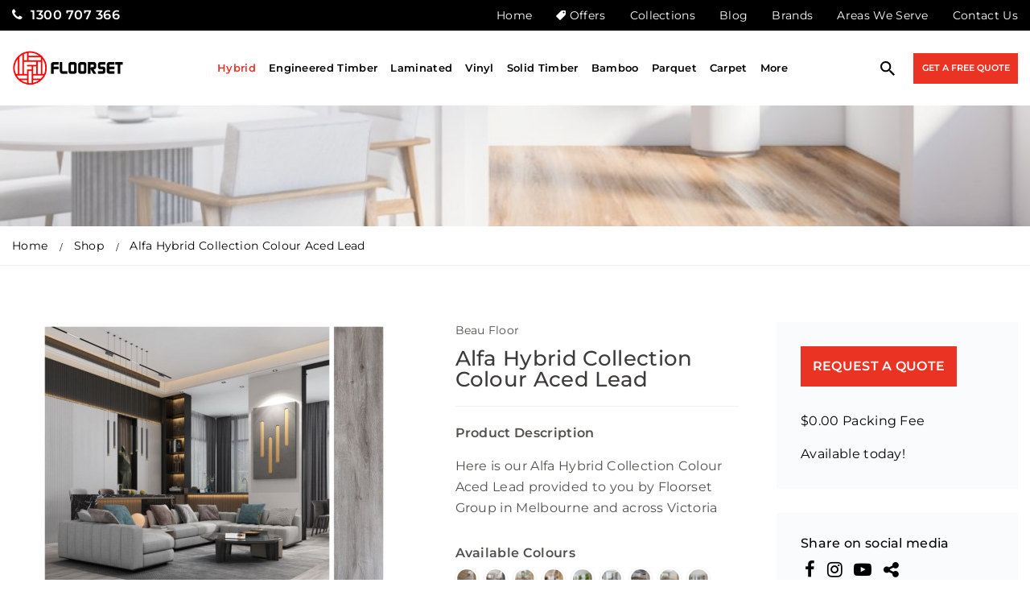

--- FILE ---
content_type: text/html; charset=UTF-8
request_url: https://floorset.com.au/product/alfa-hybrid-collection-colour-aced-lead/
body_size: 39255
content:
<!DOCTYPE HTML>
<html lang="en-AU">
<head><meta charset="UTF-8" /><script>if(navigator.userAgent.match(/MSIE|Internet Explorer/i)||navigator.userAgent.match(/Trident\/7\..*?rv:11/i)){var href=document.location.href;if(!href.match(/[?&]nowprocket/)){if(href.indexOf("?")==-1){if(href.indexOf("#")==-1){document.location.href=href+"?nowprocket=1"}else{document.location.href=href.replace("#","?nowprocket=1#")}}else{if(href.indexOf("#")==-1){document.location.href=href+"&nowprocket=1"}else{document.location.href=href.replace("#","&nowprocket=1#")}}}}</script><script>class RocketLazyLoadScripts{constructor(){this.v="1.2.4",this.triggerEvents=["keydown","mousedown","mousemove","touchmove","touchstart","touchend","wheel"],this.userEventHandler=this._triggerListener.bind(this),this.touchStartHandler=this._onTouchStart.bind(this),this.touchMoveHandler=this._onTouchMove.bind(this),this.touchEndHandler=this._onTouchEnd.bind(this),this.clickHandler=this._onClick.bind(this),this.interceptedClicks=[],window.addEventListener("pageshow",t=>{this.persisted=t.persisted}),window.addEventListener("DOMContentLoaded",()=>{this._preconnect3rdParties()}),this.delayedScripts={normal:[],async:[],defer:[]},this.trash=[],this.allJQueries=[]}_addUserInteractionListener(t){if(document.hidden){t._triggerListener();return}this.triggerEvents.forEach(e=>window.addEventListener(e,t.userEventHandler,{passive:!0})),window.addEventListener("touchstart",t.touchStartHandler,{passive:!0}),window.addEventListener("mousedown",t.touchStartHandler),document.addEventListener("visibilitychange",t.userEventHandler)}_removeUserInteractionListener(){this.triggerEvents.forEach(t=>window.removeEventListener(t,this.userEventHandler,{passive:!0})),document.removeEventListener("visibilitychange",this.userEventHandler)}_onTouchStart(t){"HTML"!==t.target.tagName&&(window.addEventListener("touchend",this.touchEndHandler),window.addEventListener("mouseup",this.touchEndHandler),window.addEventListener("touchmove",this.touchMoveHandler,{passive:!0}),window.addEventListener("mousemove",this.touchMoveHandler),t.target.addEventListener("click",this.clickHandler),this._renameDOMAttribute(t.target,"onclick","rocket-onclick"),this._pendingClickStarted())}_onTouchMove(t){window.removeEventListener("touchend",this.touchEndHandler),window.removeEventListener("mouseup",this.touchEndHandler),window.removeEventListener("touchmove",this.touchMoveHandler,{passive:!0}),window.removeEventListener("mousemove",this.touchMoveHandler),t.target.removeEventListener("click",this.clickHandler),this._renameDOMAttribute(t.target,"rocket-onclick","onclick"),this._pendingClickFinished()}_onTouchEnd(){window.removeEventListener("touchend",this.touchEndHandler),window.removeEventListener("mouseup",this.touchEndHandler),window.removeEventListener("touchmove",this.touchMoveHandler,{passive:!0}),window.removeEventListener("mousemove",this.touchMoveHandler)}_onClick(t){t.target.removeEventListener("click",this.clickHandler),this._renameDOMAttribute(t.target,"rocket-onclick","onclick"),this.interceptedClicks.push(t),t.preventDefault(),t.stopPropagation(),t.stopImmediatePropagation(),this._pendingClickFinished()}_replayClicks(){window.removeEventListener("touchstart",this.touchStartHandler,{passive:!0}),window.removeEventListener("mousedown",this.touchStartHandler),this.interceptedClicks.forEach(t=>{t.target.dispatchEvent(new MouseEvent("click",{view:t.view,bubbles:!0,cancelable:!0}))})}_waitForPendingClicks(){return new Promise(t=>{this._isClickPending?this._pendingClickFinished=t:t()})}_pendingClickStarted(){this._isClickPending=!0}_pendingClickFinished(){this._isClickPending=!1}_renameDOMAttribute(t,e,r){t.hasAttribute&&t.hasAttribute(e)&&(event.target.setAttribute(r,event.target.getAttribute(e)),event.target.removeAttribute(e))}_triggerListener(){this._removeUserInteractionListener(this),"loading"===document.readyState?document.addEventListener("DOMContentLoaded",this._loadEverythingNow.bind(this)):this._loadEverythingNow()}_preconnect3rdParties(){let t=[];document.querySelectorAll("script[type=rocketlazyloadscript][data-rocket-src]").forEach(e=>{let r=e.getAttribute("data-rocket-src");if(r&&0!==r.indexOf("data:")){0===r.indexOf("//")&&(r=location.protocol+r);try{let i=new URL(r).origin;i!==location.origin&&t.push({src:i,crossOrigin:e.crossOrigin||"module"===e.getAttribute("data-rocket-type")})}catch(n){}}}),t=[...new Map(t.map(t=>[JSON.stringify(t),t])).values()],this._batchInjectResourceHints(t,"preconnect")}async _loadEverythingNow(){this.lastBreath=Date.now(),this._delayEventListeners(),this._delayJQueryReady(this),this._handleDocumentWrite(),this._registerAllDelayedScripts(),this._preloadAllScripts(),await this._loadScriptsFromList(this.delayedScripts.normal),await this._loadScriptsFromList(this.delayedScripts.defer),await this._loadScriptsFromList(this.delayedScripts.async);try{await this._triggerDOMContentLoaded(),await this._pendingWebpackRequests(this),await this._triggerWindowLoad()}catch(t){console.error(t)}window.dispatchEvent(new Event("rocket-allScriptsLoaded")),this._waitForPendingClicks().then(()=>{this._replayClicks()}),this._emptyTrash()}_registerAllDelayedScripts(){document.querySelectorAll("script[type=rocketlazyloadscript]").forEach(t=>{t.hasAttribute("data-rocket-src")?t.hasAttribute("async")&&!1!==t.async?this.delayedScripts.async.push(t):t.hasAttribute("defer")&&!1!==t.defer||"module"===t.getAttribute("data-rocket-type")?this.delayedScripts.defer.push(t):this.delayedScripts.normal.push(t):this.delayedScripts.normal.push(t)})}async _transformScript(t){if(await this._littleBreath(),!0===t.noModule&&"noModule"in HTMLScriptElement.prototype){t.setAttribute("data-rocket-status","skipped");return}return new Promise(navigator.userAgent.indexOf("Firefox/")>0||""===navigator.vendor?e=>{let r=document.createElement("script");[...t.attributes].forEach(t=>{let e=t.nodeName;"type"!==e&&("data-rocket-type"===e&&(e="type"),"data-rocket-src"===e&&(e="src"),r.setAttribute(e,t.nodeValue))}),t.text&&(r.text=t.text),r.hasAttribute("src")?(r.addEventListener("load",e),r.addEventListener("error",e)):(r.text=t.text,e());try{t.parentNode.replaceChild(r,t)}catch(i){e()}}:e=>{function r(){t.setAttribute("data-rocket-status","failed"),e()}try{let i=t.getAttribute("data-rocket-type"),n=t.getAttribute("data-rocket-src");i?(t.type=i,t.removeAttribute("data-rocket-type")):t.removeAttribute("type"),t.addEventListener("load",function r(){t.setAttribute("data-rocket-status","executed"),e()}),t.addEventListener("error",r),n?(t.removeAttribute("data-rocket-src"),t.src=n):t.src="data:text/javascript;base64,"+window.btoa(unescape(encodeURIComponent(t.text)))}catch(s){r()}})}async _loadScriptsFromList(t){let e=t.shift();return e&&e.isConnected?(await this._transformScript(e),this._loadScriptsFromList(t)):Promise.resolve()}_preloadAllScripts(){this._batchInjectResourceHints([...this.delayedScripts.normal,...this.delayedScripts.defer,...this.delayedScripts.async],"preload")}_batchInjectResourceHints(t,e){var r=document.createDocumentFragment();t.forEach(t=>{let i=t.getAttribute&&t.getAttribute("data-rocket-src")||t.src;if(i){let n=document.createElement("link");n.href=i,n.rel=e,"preconnect"!==e&&(n.as="script"),t.getAttribute&&"module"===t.getAttribute("data-rocket-type")&&(n.crossOrigin=!0),t.crossOrigin&&(n.crossOrigin=t.crossOrigin),t.integrity&&(n.integrity=t.integrity),r.appendChild(n),this.trash.push(n)}}),document.head.appendChild(r)}_delayEventListeners(){let t={};function e(e,r){!function e(r){!t[r]&&(t[r]={originalFunctions:{add:r.addEventListener,remove:r.removeEventListener},eventsToRewrite:[]},r.addEventListener=function(){arguments[0]=i(arguments[0]),t[r].originalFunctions.add.apply(r,arguments)},r.removeEventListener=function(){arguments[0]=i(arguments[0]),t[r].originalFunctions.remove.apply(r,arguments)});function i(e){return t[r].eventsToRewrite.indexOf(e)>=0?"rocket-"+e:e}}(e),t[e].eventsToRewrite.push(r)}function r(t,e){let r=t[e];Object.defineProperty(t,e,{get:()=>r||function(){},set(i){t["rocket"+e]=r=i}})}e(document,"DOMContentLoaded"),e(window,"DOMContentLoaded"),e(window,"load"),e(window,"pageshow"),e(document,"readystatechange"),r(document,"onreadystatechange"),r(window,"onload"),r(window,"onpageshow")}_delayJQueryReady(t){let e;function r(t){return t.split(" ").map(t=>"load"===t||0===t.indexOf("load.")?"rocket-jquery-load":t).join(" ")}function i(i){if(i&&i.fn&&!t.allJQueries.includes(i)){i.fn.ready=i.fn.init.prototype.ready=function(e){return t.domReadyFired?e.bind(document)(i):document.addEventListener("rocket-DOMContentLoaded",()=>e.bind(document)(i)),i([])};let n=i.fn.on;i.fn.on=i.fn.init.prototype.on=function(){return this[0]===window&&("string"==typeof arguments[0]||arguments[0]instanceof String?arguments[0]=r(arguments[0]):"object"==typeof arguments[0]&&Object.keys(arguments[0]).forEach(t=>{let e=arguments[0][t];delete arguments[0][t],arguments[0][r(t)]=e})),n.apply(this,arguments),this},t.allJQueries.push(i)}e=i}i(window.jQuery),Object.defineProperty(window,"jQuery",{get:()=>e,set(t){i(t)}})}async _pendingWebpackRequests(t){let e=document.querySelector("script[data-webpack]");async function r(){return new Promise(t=>{e.addEventListener("load",t),e.addEventListener("error",t)})}e&&(await r(),await t._requestAnimFrame(),await t._pendingWebpackRequests(t))}async _triggerDOMContentLoaded(){this.domReadyFired=!0,await this._littleBreath(),document.dispatchEvent(new Event("rocket-DOMContentLoaded")),await this._littleBreath(),window.dispatchEvent(new Event("rocket-DOMContentLoaded")),await this._littleBreath(),document.dispatchEvent(new Event("rocket-readystatechange")),await this._littleBreath(),document.rocketonreadystatechange&&document.rocketonreadystatechange()}async _triggerWindowLoad(){await this._littleBreath(),window.dispatchEvent(new Event("rocket-load")),await this._littleBreath(),window.rocketonload&&window.rocketonload(),await this._littleBreath(),this.allJQueries.forEach(t=>t(window).trigger("rocket-jquery-load")),await this._littleBreath();let t=new Event("rocket-pageshow");t.persisted=this.persisted,window.dispatchEvent(t),await this._littleBreath(),window.rocketonpageshow&&window.rocketonpageshow({persisted:this.persisted})}_handleDocumentWrite(){let t=new Map;document.write=document.writeln=function(e){let r=document.currentScript;r||console.error("WPRocket unable to document.write this: "+e);let i=document.createRange(),n=r.parentElement,s=t.get(r);void 0===s&&(s=r.nextSibling,t.set(r,s));let a=document.createDocumentFragment();i.setStart(a,0),a.appendChild(i.createContextualFragment(e)),n.insertBefore(a,s)}}async _littleBreath(){Date.now()-this.lastBreath>45&&(await this._requestAnimFrame(),this.lastBreath=Date.now())}async _requestAnimFrame(){return document.hidden?new Promise(t=>setTimeout(t)):new Promise(t=>requestAnimationFrame(t))}_emptyTrash(){this.trash.forEach(t=>t.remove())}static run(){let t=new RocketLazyLoadScripts;t._addUserInteractionListener(t)}}RocketLazyLoadScripts.run();</script>
	
	<meta http-equiv="X-UA-Compatible" content="IE=edge,chrome=1">
	<meta name="viewport" content="width=device-width, initial-scale=1.0, user-scalable=no">
	<meta name='robots' content='index, follow, max-image-preview:large, max-snippet:-1, max-video-preview:-1' />

<!-- Google Tag Manager for WordPress by gtm4wp.com -->
<script data-cfasync="false" data-pagespeed-no-defer>
	var gtm4wp_datalayer_name = "dataLayer";
	var dataLayer = dataLayer || [];
	const gtm4wp_use_sku_instead = false;
	const gtm4wp_id_prefix = '';
	const gtm4wp_remarketing = false;
	const gtm4wp_eec = true;
	const gtm4wp_classicec = false;
	const gtm4wp_currency = 'AUD';
	const gtm4wp_product_per_impression = 10;
	const gtm4wp_needs_shipping_address = false;
	const gtm4wp_business_vertical = 'retail';
	const gtm4wp_business_vertical_id = 'id';
</script>
<!-- End Google Tag Manager for WordPress by gtm4wp.com -->
	<!-- This site is optimized with the Yoast SEO plugin v21.5 - https://yoast.com/wordpress/plugins/seo/ -->
	<title>Alfa Hybrid Collection Colour Aced Lead | Floorset</title>
	<link rel="canonical" href="https://floorset.com.au/product/alfa-hybrid-collection-colour-aced-lead/" />
	<meta property="og:locale" content="en_US" />
	<meta property="og:type" content="article" />
	<meta property="og:title" content="Alfa Hybrid Collection Colour Aced Lead | Floorset" />
	<meta property="og:description" content="Here is our Alfa Hybrid Collection Colour Aced Lead provided to you by Floorset Group in Melbourne and across Victoria" />
	<meta property="og:url" content="https://floorset.com.au/product/alfa-hybrid-collection-colour-aced-lead/" />
	<meta property="og:site_name" content="Floorset" />
	<meta property="article:modified_time" content="2023-11-16T09:49:17+00:00" />
	<meta property="og:image" content="https://floorset.com.au/wp-content/uploads/2023/02/103378w840q80.jpg" />
	<meta property="og:image:width" content="840" />
	<meta property="og:image:height" content="840" />
	<meta property="og:image:type" content="image/jpeg" />
	<meta name="twitter:card" content="summary_large_image" />
	<meta name="twitter:label1" content="Est. reading time" />
	<meta name="twitter:data1" content="1 minute" />
	<script type="application/ld+json" class="yoast-schema-graph">{"@context":"https://schema.org","@graph":[{"@type":"WebPage","@id":"https://floorset.com.au/product/alfa-hybrid-collection-colour-aced-lead/","url":"https://floorset.com.au/product/alfa-hybrid-collection-colour-aced-lead/","name":"Alfa Hybrid Collection Colour Aced Lead | Floorset","isPartOf":{"@id":"https://floorset.com.au/#website"},"primaryImageOfPage":{"@id":"https://floorset.com.au/product/alfa-hybrid-collection-colour-aced-lead/#primaryimage"},"image":{"@id":"https://floorset.com.au/product/alfa-hybrid-collection-colour-aced-lead/#primaryimage"},"thumbnailUrl":"https://floorset.com.au/wp-content/uploads/2023/02/103378w840q80.jpg","datePublished":"2023-02-17T08:10:12+00:00","dateModified":"2023-11-16T09:49:17+00:00","breadcrumb":{"@id":"https://floorset.com.au/product/alfa-hybrid-collection-colour-aced-lead/#breadcrumb"},"inLanguage":"en-AU","potentialAction":[{"@type":"ReadAction","target":["https://floorset.com.au/product/alfa-hybrid-collection-colour-aced-lead/"]}]},{"@type":"ImageObject","inLanguage":"en-AU","@id":"https://floorset.com.au/product/alfa-hybrid-collection-colour-aced-lead/#primaryimage","url":"https://floorset.com.au/wp-content/uploads/2023/02/103378w840q80.jpg","contentUrl":"https://floorset.com.au/wp-content/uploads/2023/02/103378w840q80.jpg","width":840,"height":840,"caption":"103378w840q80.jpg"},{"@type":"BreadcrumbList","@id":"https://floorset.com.au/product/alfa-hybrid-collection-colour-aced-lead/#breadcrumb","itemListElement":[{"@type":"ListItem","position":1,"name":"Home","item":"https://floorset.com.au/"},{"@type":"ListItem","position":2,"name":"Shop","item":"https://floorset.com.au/shop/"},{"@type":"ListItem","position":3,"name":"Alfa Hybrid Collection Colour Aced Lead"}]},{"@type":"WebSite","@id":"https://floorset.com.au/#website","url":"https://floorset.com.au/","name":"Floorset","description":"Floorset","potentialAction":[{"@type":"SearchAction","target":{"@type":"EntryPoint","urlTemplate":"https://floorset.com.au/?s={search_term_string}"},"query-input":"required name=search_term_string"}],"inLanguage":"en-AU"}]}</script>
	<!-- / Yoast SEO plugin. -->


<link rel='dns-prefetch' href='//static.addtoany.com' />

<link rel="alternate" type="application/rss+xml" title="Floorset &raquo; Feed" href="https://floorset.com.au/feed/" />
<link rel="alternate" type="application/rss+xml" title="Floorset &raquo; Comments Feed" href="https://floorset.com.au/comments/feed/" />
<link rel="alternate" title="oEmbed (JSON)" type="application/json+oembed" href="https://floorset.com.au/wp-json/oembed/1.0/embed?url=https%3A%2F%2Ffloorset.com.au%2Fproduct%2Falfa-hybrid-collection-colour-aced-lead%2F" />
<link rel="alternate" title="oEmbed (XML)" type="text/xml+oembed" href="https://floorset.com.au/wp-json/oembed/1.0/embed?url=https%3A%2F%2Ffloorset.com.au%2Fproduct%2Falfa-hybrid-collection-colour-aced-lead%2F&#038;format=xml" />
<style id='wp-img-auto-sizes-contain-inline-css' type='text/css'>
img:is([sizes=auto i],[sizes^="auto," i]){contain-intrinsic-size:3000px 1500px}
/*# sourceURL=wp-img-auto-sizes-contain-inline-css */
</style>
<link rel='stylesheet' id='sbi_styles-css' href='https://floorset.com.au/wp-content/plugins/instagram-feed/css/sbi-styles.min.css?ver=6.2.6' type='text/css' media='all' />
<style id='wp-emoji-styles-inline-css' type='text/css'>

	img.wp-smiley, img.emoji {
		display: inline !important;
		border: none !important;
		box-shadow: none !important;
		height: 1em !important;
		width: 1em !important;
		margin: 0 0.07em !important;
		vertical-align: -0.1em !important;
		background: none !important;
		padding: 0 !important;
	}
/*# sourceURL=wp-emoji-styles-inline-css */
</style>
<style id='wp-block-library-inline-css' type='text/css'>
:root{--wp-block-synced-color:#7a00df;--wp-block-synced-color--rgb:122,0,223;--wp-bound-block-color:var(--wp-block-synced-color);--wp-editor-canvas-background:#ddd;--wp-admin-theme-color:#007cba;--wp-admin-theme-color--rgb:0,124,186;--wp-admin-theme-color-darker-10:#006ba1;--wp-admin-theme-color-darker-10--rgb:0,107,160.5;--wp-admin-theme-color-darker-20:#005a87;--wp-admin-theme-color-darker-20--rgb:0,90,135;--wp-admin-border-width-focus:2px}@media (min-resolution:192dpi){:root{--wp-admin-border-width-focus:1.5px}}.wp-element-button{cursor:pointer}:root .has-very-light-gray-background-color{background-color:#eee}:root .has-very-dark-gray-background-color{background-color:#313131}:root .has-very-light-gray-color{color:#eee}:root .has-very-dark-gray-color{color:#313131}:root .has-vivid-green-cyan-to-vivid-cyan-blue-gradient-background{background:linear-gradient(135deg,#00d084,#0693e3)}:root .has-purple-crush-gradient-background{background:linear-gradient(135deg,#34e2e4,#4721fb 50%,#ab1dfe)}:root .has-hazy-dawn-gradient-background{background:linear-gradient(135deg,#faaca8,#dad0ec)}:root .has-subdued-olive-gradient-background{background:linear-gradient(135deg,#fafae1,#67a671)}:root .has-atomic-cream-gradient-background{background:linear-gradient(135deg,#fdd79a,#004a59)}:root .has-nightshade-gradient-background{background:linear-gradient(135deg,#330968,#31cdcf)}:root .has-midnight-gradient-background{background:linear-gradient(135deg,#020381,#2874fc)}:root{--wp--preset--font-size--normal:16px;--wp--preset--font-size--huge:42px}.has-regular-font-size{font-size:1em}.has-larger-font-size{font-size:2.625em}.has-normal-font-size{font-size:var(--wp--preset--font-size--normal)}.has-huge-font-size{font-size:var(--wp--preset--font-size--huge)}.has-text-align-center{text-align:center}.has-text-align-left{text-align:left}.has-text-align-right{text-align:right}.has-fit-text{white-space:nowrap!important}#end-resizable-editor-section{display:none}.aligncenter{clear:both}.items-justified-left{justify-content:flex-start}.items-justified-center{justify-content:center}.items-justified-right{justify-content:flex-end}.items-justified-space-between{justify-content:space-between}.screen-reader-text{border:0;clip-path:inset(50%);height:1px;margin:-1px;overflow:hidden;padding:0;position:absolute;width:1px;word-wrap:normal!important}.screen-reader-text:focus{background-color:#ddd;clip-path:none;color:#444;display:block;font-size:1em;height:auto;left:5px;line-height:normal;padding:15px 23px 14px;text-decoration:none;top:5px;width:auto;z-index:100000}html :where(.has-border-color){border-style:solid}html :where([style*=border-top-color]){border-top-style:solid}html :where([style*=border-right-color]){border-right-style:solid}html :where([style*=border-bottom-color]){border-bottom-style:solid}html :where([style*=border-left-color]){border-left-style:solid}html :where([style*=border-width]){border-style:solid}html :where([style*=border-top-width]){border-top-style:solid}html :where([style*=border-right-width]){border-right-style:solid}html :where([style*=border-bottom-width]){border-bottom-style:solid}html :where([style*=border-left-width]){border-left-style:solid}html :where(img[class*=wp-image-]){height:auto;max-width:100%}:where(figure){margin:0 0 1em}html :where(.is-position-sticky){--wp-admin--admin-bar--position-offset:var(--wp-admin--admin-bar--height,0px)}@media screen and (max-width:600px){html :where(.is-position-sticky){--wp-admin--admin-bar--position-offset:0px}}

/*# sourceURL=wp-block-library-inline-css */
</style><style id='global-styles-inline-css' type='text/css'>
:root{--wp--preset--aspect-ratio--square: 1;--wp--preset--aspect-ratio--4-3: 4/3;--wp--preset--aspect-ratio--3-4: 3/4;--wp--preset--aspect-ratio--3-2: 3/2;--wp--preset--aspect-ratio--2-3: 2/3;--wp--preset--aspect-ratio--16-9: 16/9;--wp--preset--aspect-ratio--9-16: 9/16;--wp--preset--color--black: #000000;--wp--preset--color--cyan-bluish-gray: #abb8c3;--wp--preset--color--white: #ffffff;--wp--preset--color--pale-pink: #f78da7;--wp--preset--color--vivid-red: #cf2e2e;--wp--preset--color--luminous-vivid-orange: #ff6900;--wp--preset--color--luminous-vivid-amber: #fcb900;--wp--preset--color--light-green-cyan: #7bdcb5;--wp--preset--color--vivid-green-cyan: #00d084;--wp--preset--color--pale-cyan-blue: #8ed1fc;--wp--preset--color--vivid-cyan-blue: #0693e3;--wp--preset--color--vivid-purple: #9b51e0;--wp--preset--gradient--vivid-cyan-blue-to-vivid-purple: linear-gradient(135deg,rgb(6,147,227) 0%,rgb(155,81,224) 100%);--wp--preset--gradient--light-green-cyan-to-vivid-green-cyan: linear-gradient(135deg,rgb(122,220,180) 0%,rgb(0,208,130) 100%);--wp--preset--gradient--luminous-vivid-amber-to-luminous-vivid-orange: linear-gradient(135deg,rgb(252,185,0) 0%,rgb(255,105,0) 100%);--wp--preset--gradient--luminous-vivid-orange-to-vivid-red: linear-gradient(135deg,rgb(255,105,0) 0%,rgb(207,46,46) 100%);--wp--preset--gradient--very-light-gray-to-cyan-bluish-gray: linear-gradient(135deg,rgb(238,238,238) 0%,rgb(169,184,195) 100%);--wp--preset--gradient--cool-to-warm-spectrum: linear-gradient(135deg,rgb(74,234,220) 0%,rgb(151,120,209) 20%,rgb(207,42,186) 40%,rgb(238,44,130) 60%,rgb(251,105,98) 80%,rgb(254,248,76) 100%);--wp--preset--gradient--blush-light-purple: linear-gradient(135deg,rgb(255,206,236) 0%,rgb(152,150,240) 100%);--wp--preset--gradient--blush-bordeaux: linear-gradient(135deg,rgb(254,205,165) 0%,rgb(254,45,45) 50%,rgb(107,0,62) 100%);--wp--preset--gradient--luminous-dusk: linear-gradient(135deg,rgb(255,203,112) 0%,rgb(199,81,192) 50%,rgb(65,88,208) 100%);--wp--preset--gradient--pale-ocean: linear-gradient(135deg,rgb(255,245,203) 0%,rgb(182,227,212) 50%,rgb(51,167,181) 100%);--wp--preset--gradient--electric-grass: linear-gradient(135deg,rgb(202,248,128) 0%,rgb(113,206,126) 100%);--wp--preset--gradient--midnight: linear-gradient(135deg,rgb(2,3,129) 0%,rgb(40,116,252) 100%);--wp--preset--font-size--small: 13px;--wp--preset--font-size--medium: 20px;--wp--preset--font-size--large: 36px;--wp--preset--font-size--x-large: 42px;--wp--preset--spacing--20: 0.44rem;--wp--preset--spacing--30: 0.67rem;--wp--preset--spacing--40: 1rem;--wp--preset--spacing--50: 1.5rem;--wp--preset--spacing--60: 2.25rem;--wp--preset--spacing--70: 3.38rem;--wp--preset--spacing--80: 5.06rem;--wp--preset--shadow--natural: 6px 6px 9px rgba(0, 0, 0, 0.2);--wp--preset--shadow--deep: 12px 12px 50px rgba(0, 0, 0, 0.4);--wp--preset--shadow--sharp: 6px 6px 0px rgba(0, 0, 0, 0.2);--wp--preset--shadow--outlined: 6px 6px 0px -3px rgb(255, 255, 255), 6px 6px rgb(0, 0, 0);--wp--preset--shadow--crisp: 6px 6px 0px rgb(0, 0, 0);}:where(.is-layout-flex){gap: 0.5em;}:where(.is-layout-grid){gap: 0.5em;}body .is-layout-flex{display: flex;}.is-layout-flex{flex-wrap: wrap;align-items: center;}.is-layout-flex > :is(*, div){margin: 0;}body .is-layout-grid{display: grid;}.is-layout-grid > :is(*, div){margin: 0;}:where(.wp-block-columns.is-layout-flex){gap: 2em;}:where(.wp-block-columns.is-layout-grid){gap: 2em;}:where(.wp-block-post-template.is-layout-flex){gap: 1.25em;}:where(.wp-block-post-template.is-layout-grid){gap: 1.25em;}.has-black-color{color: var(--wp--preset--color--black) !important;}.has-cyan-bluish-gray-color{color: var(--wp--preset--color--cyan-bluish-gray) !important;}.has-white-color{color: var(--wp--preset--color--white) !important;}.has-pale-pink-color{color: var(--wp--preset--color--pale-pink) !important;}.has-vivid-red-color{color: var(--wp--preset--color--vivid-red) !important;}.has-luminous-vivid-orange-color{color: var(--wp--preset--color--luminous-vivid-orange) !important;}.has-luminous-vivid-amber-color{color: var(--wp--preset--color--luminous-vivid-amber) !important;}.has-light-green-cyan-color{color: var(--wp--preset--color--light-green-cyan) !important;}.has-vivid-green-cyan-color{color: var(--wp--preset--color--vivid-green-cyan) !important;}.has-pale-cyan-blue-color{color: var(--wp--preset--color--pale-cyan-blue) !important;}.has-vivid-cyan-blue-color{color: var(--wp--preset--color--vivid-cyan-blue) !important;}.has-vivid-purple-color{color: var(--wp--preset--color--vivid-purple) !important;}.has-black-background-color{background-color: var(--wp--preset--color--black) !important;}.has-cyan-bluish-gray-background-color{background-color: var(--wp--preset--color--cyan-bluish-gray) !important;}.has-white-background-color{background-color: var(--wp--preset--color--white) !important;}.has-pale-pink-background-color{background-color: var(--wp--preset--color--pale-pink) !important;}.has-vivid-red-background-color{background-color: var(--wp--preset--color--vivid-red) !important;}.has-luminous-vivid-orange-background-color{background-color: var(--wp--preset--color--luminous-vivid-orange) !important;}.has-luminous-vivid-amber-background-color{background-color: var(--wp--preset--color--luminous-vivid-amber) !important;}.has-light-green-cyan-background-color{background-color: var(--wp--preset--color--light-green-cyan) !important;}.has-vivid-green-cyan-background-color{background-color: var(--wp--preset--color--vivid-green-cyan) !important;}.has-pale-cyan-blue-background-color{background-color: var(--wp--preset--color--pale-cyan-blue) !important;}.has-vivid-cyan-blue-background-color{background-color: var(--wp--preset--color--vivid-cyan-blue) !important;}.has-vivid-purple-background-color{background-color: var(--wp--preset--color--vivid-purple) !important;}.has-black-border-color{border-color: var(--wp--preset--color--black) !important;}.has-cyan-bluish-gray-border-color{border-color: var(--wp--preset--color--cyan-bluish-gray) !important;}.has-white-border-color{border-color: var(--wp--preset--color--white) !important;}.has-pale-pink-border-color{border-color: var(--wp--preset--color--pale-pink) !important;}.has-vivid-red-border-color{border-color: var(--wp--preset--color--vivid-red) !important;}.has-luminous-vivid-orange-border-color{border-color: var(--wp--preset--color--luminous-vivid-orange) !important;}.has-luminous-vivid-amber-border-color{border-color: var(--wp--preset--color--luminous-vivid-amber) !important;}.has-light-green-cyan-border-color{border-color: var(--wp--preset--color--light-green-cyan) !important;}.has-vivid-green-cyan-border-color{border-color: var(--wp--preset--color--vivid-green-cyan) !important;}.has-pale-cyan-blue-border-color{border-color: var(--wp--preset--color--pale-cyan-blue) !important;}.has-vivid-cyan-blue-border-color{border-color: var(--wp--preset--color--vivid-cyan-blue) !important;}.has-vivid-purple-border-color{border-color: var(--wp--preset--color--vivid-purple) !important;}.has-vivid-cyan-blue-to-vivid-purple-gradient-background{background: var(--wp--preset--gradient--vivid-cyan-blue-to-vivid-purple) !important;}.has-light-green-cyan-to-vivid-green-cyan-gradient-background{background: var(--wp--preset--gradient--light-green-cyan-to-vivid-green-cyan) !important;}.has-luminous-vivid-amber-to-luminous-vivid-orange-gradient-background{background: var(--wp--preset--gradient--luminous-vivid-amber-to-luminous-vivid-orange) !important;}.has-luminous-vivid-orange-to-vivid-red-gradient-background{background: var(--wp--preset--gradient--luminous-vivid-orange-to-vivid-red) !important;}.has-very-light-gray-to-cyan-bluish-gray-gradient-background{background: var(--wp--preset--gradient--very-light-gray-to-cyan-bluish-gray) !important;}.has-cool-to-warm-spectrum-gradient-background{background: var(--wp--preset--gradient--cool-to-warm-spectrum) !important;}.has-blush-light-purple-gradient-background{background: var(--wp--preset--gradient--blush-light-purple) !important;}.has-blush-bordeaux-gradient-background{background: var(--wp--preset--gradient--blush-bordeaux) !important;}.has-luminous-dusk-gradient-background{background: var(--wp--preset--gradient--luminous-dusk) !important;}.has-pale-ocean-gradient-background{background: var(--wp--preset--gradient--pale-ocean) !important;}.has-electric-grass-gradient-background{background: var(--wp--preset--gradient--electric-grass) !important;}.has-midnight-gradient-background{background: var(--wp--preset--gradient--midnight) !important;}.has-small-font-size{font-size: var(--wp--preset--font-size--small) !important;}.has-medium-font-size{font-size: var(--wp--preset--font-size--medium) !important;}.has-large-font-size{font-size: var(--wp--preset--font-size--large) !important;}.has-x-large-font-size{font-size: var(--wp--preset--font-size--x-large) !important;}
/*# sourceURL=global-styles-inline-css */
</style>

<style id='classic-theme-styles-inline-css' type='text/css'>
/*! This file is auto-generated */
.wp-block-button__link{color:#fff;background-color:#32373c;border-radius:9999px;box-shadow:none;text-decoration:none;padding:calc(.667em + 2px) calc(1.333em + 2px);font-size:1.125em}.wp-block-file__button{background:#32373c;color:#fff;text-decoration:none}
/*# sourceURL=/wp-includes/css/classic-themes.min.css */
</style>
<link data-minify="1" rel='stylesheet' id='contact-form-7-css' href='https://floorset.com.au/wp-content/cache/min/1/wp-content/plugins/contact-form-7/includes/css/styles.css?ver=1767590434' type='text/css' media='all' />
<link data-minify="1" rel='stylesheet' id='woocommerce-layout-css' href='https://floorset.com.au/wp-content/cache/min/1/wp-content/plugins/woocommerce/assets/css/woocommerce-layout.css?ver=1767590434' type='text/css' media='all' />
<link data-minify="1" rel='stylesheet' id='woocommerce-smallscreen-css' href='https://floorset.com.au/wp-content/cache/min/1/wp-content/plugins/woocommerce/assets/css/woocommerce-smallscreen.css?ver=1767590434' type='text/css' media='only screen and (max-width: 768px)' />
<link data-minify="1" rel='stylesheet' id='woocommerce-general-css' href='https://floorset.com.au/wp-content/cache/min/1/wp-content/plugins/woocommerce/assets/css/woocommerce.css?ver=1767590434' type='text/css' media='all' />
<style id='woocommerce-inline-inline-css' type='text/css'>
.woocommerce form .form-row .required { visibility: visible; }
/*# sourceURL=woocommerce-inline-inline-css */
</style>
<link rel='stylesheet' id='wpcf7-redirect-script-frontend-css' href='https://floorset.com.au/wp-content/plugins/wpcf7-redirect/build/css/wpcf7-redirect-frontend.min.css?ver=1.1' type='text/css' media='all' />
<link rel='stylesheet' id='aws-style-css' href='https://floorset.com.au/wp-content/plugins/advanced-woo-search/assets/css/common.min.css?ver=2.92' type='text/css' media='all' />
<link data-minify="1" rel='stylesheet' id='brb-public-main-css-css' href='https://floorset.com.au/wp-content/cache/min/1/wp-content/plugins/business-reviews-bundle/assets/css/public-main.css?ver=1767590434' type='text/css' media='all' />
<link data-minify="1" rel='stylesheet' id='stripe_styles-css' href='https://floorset.com.au/wp-content/cache/min/1/wp-content/plugins/woocommerce-gateway-stripe/assets/css/stripe-styles.css?ver=1767590469' type='text/css' media='all' />
<link data-minify="1" rel='stylesheet' id='floorset-font-awesome.min-css' href='https://floorset.com.au/wp-content/cache/min/1/wp-content/themes/floorset/assets/css/font-awesome.min.css?ver=1767590434' type='text/css' media='all' />
<link rel='stylesheet' id='floorset-slick.min-css' href='https://floorset.com.au/wp-content/themes/floorset/assets/css/slick.min.css?ver=1.01' type='text/css' media='all' />
<link rel='stylesheet' id='floorset-slick-theme.min-css' href='https://floorset.com.au/wp-content/themes/floorset/assets/css/slick-theme.min.css?ver=1.01' type='text/css' media='all' />
<link data-minify="1" rel='stylesheet' id='floorset-common-css' href='https://floorset.com.au/wp-content/cache/min/1/wp-content/themes/floorset/assets/css/common.css?ver=1767590434' type='text/css' media='all' />
<link data-minify="1" rel='stylesheet' id='floorset-common-critical-css' href='https://floorset.com.au/wp-content/cache/min/1/wp-content/themes/floorset/assets/css/common-critical.css?ver=1767590434' type='text/css' media='all' />
<link data-minify="1" rel='stylesheet' id='floorset-woo-custom-css' href='https://floorset.com.au/wp-content/cache/min/1/wp-content/themes/floorset/assets/css/woo-custom.css?ver=1767590434' type='text/css' media='all' />
<link data-minify="1" rel='stylesheet' id='floorset-blog-css' href='https://floorset.com.au/wp-content/cache/min/1/wp-content/themes/floorset/assets/css/blog.css?ver=1767590469' type='text/css' media='all' />
<link data-minify="1" rel='stylesheet' id='floorset-jquery.fancybox-css' href='https://floorset.com.au/wp-content/cache/min/1/wp-content/themes/floorset/assets/css/jquery.fancybox.css?ver=1767590434' type='text/css' media='all' />
<link data-minify="1" rel='stylesheet' id='floorset-easy-responsive-tabs-css' href='https://floorset.com.au/wp-content/cache/min/1/wp-content/themes/floorset/assets/css/easy-responsive-tabs.css?ver=1767590469' type='text/css' media='all' />
<link data-minify="1" rel='stylesheet' id='floorset-product-detail-css' href='https://floorset.com.au/wp-content/cache/min/1/wp-content/themes/floorset/assets/css/product-detail.css?ver=1767590469' type='text/css' media='all' />
<link rel='stylesheet' id='addtoany-css' href='https://floorset.com.au/wp-content/plugins/add-to-any/addtoany.min.css?ver=1.16' type='text/css' media='all' />
<link rel='stylesheet' id='jquery-ui-smoothness-css' href='https://floorset.com.au/wp-content/plugins/contact-form-7/includes/js/jquery-ui/themes/smoothness/jquery-ui.min.css?ver=1.12.1' type='text/css' media='screen' />
<link rel='stylesheet' id='wpc-filter-everything-css' href='https://floorset.com.au/wp-content/plugins/filter-everything-pro/assets/css/filter-everything.min.css?ver=1.6.5' type='text/css' media='all' />
<link data-minify="1" rel='stylesheet' id='wpc-filter-everything-custom-css' href='https://floorset.com.au/wp-content/cache/min/1/wp-content/uploads/cache/filter-everything/f1b441e5481048d7bfe1df722d037d34.css?ver=1767590434' type='text/css' media='all' />
<script type="rocketlazyloadscript" data-rocket-type="text/javascript" id="addtoany-core-js-before">
/* <![CDATA[ */
window.a2a_config=window.a2a_config||{};a2a_config.callbacks=[];a2a_config.overlays=[];a2a_config.templates={};a2a_localize = {
	Share: "Share",
	Save: "Save",
	Subscribe: "Subscribe",
	Email: "Email",
	Bookmark: "Bookmark",
	ShowAll: "Show All",
	ShowLess: "Show less",
	FindServices: "Find service(s)",
	FindAnyServiceToAddTo: "Instantly find any service to add to",
	PoweredBy: "Powered by",
	ShareViaEmail: "Share via email",
	SubscribeViaEmail: "Subscribe via email",
	BookmarkInYourBrowser: "Bookmark in your browser",
	BookmarkInstructions: "Press Ctrl+D or \u2318+D to bookmark this page",
	AddToYourFavorites: "Add to your favourites",
	SendFromWebOrProgram: "Send from any email address or email program",
	EmailProgram: "Email program",
	More: "More&#8230;",
	ThanksForSharing: "Thanks for sharing!",
	ThanksForFollowing: "Thanks for following!"
};


//# sourceURL=addtoany-core-js-before
/* ]]> */
</script>
<script type="rocketlazyloadscript" data-rocket-type="text/javascript" async data-rocket-src="https://static.addtoany.com/menu/page.js" id="addtoany-core-js"></script>
<script type="text/javascript" src="https://floorset.com.au/wp-includes/js/jquery/jquery.min.js?ver=3.7.1" id="jquery-core-js"></script>
<script type="rocketlazyloadscript" data-rocket-type="text/javascript" data-rocket-src="https://floorset.com.au/wp-includes/js/jquery/jquery-migrate.min.js?ver=3.4.1" id="jquery-migrate-js"></script>
<script type="rocketlazyloadscript" data-rocket-type="text/javascript" async data-rocket-src="https://floorset.com.au/wp-content/plugins/add-to-any/addtoany.min.js?ver=1.1" id="addtoany-jquery-js"></script>
<script type="rocketlazyloadscript" data-rocket-type="text/javascript" data-rocket-src="https://floorset.com.au/wp-content/plugins/woocommerce/assets/js/jquery-blockui/jquery.blockUI.min.js?ver=2.7.0-wc.8.3.3" id="jquery-blockui-js" defer="defer" data-wp-strategy="defer"></script>
<script type="text/javascript" id="wc-add-to-cart-js-extra">
/* <![CDATA[ */
var wc_add_to_cart_params = {"ajax_url":"/wp-admin/admin-ajax.php","wc_ajax_url":"/?wc-ajax=%%endpoint%%","i18n_view_cart":"View cart","cart_url":"https://floorset.com.au/?page_id=13","is_cart":"","cart_redirect_after_add":"no"};
//# sourceURL=wc-add-to-cart-js-extra
/* ]]> */
</script>
<script type="rocketlazyloadscript" data-rocket-type="text/javascript" data-rocket-src="https://floorset.com.au/wp-content/plugins/woocommerce/assets/js/frontend/add-to-cart.min.js?ver=8.3.3" id="wc-add-to-cart-js" defer="defer" data-wp-strategy="defer"></script>
<script type="text/javascript" id="wc-single-product-js-extra">
/* <![CDATA[ */
var wc_single_product_params = {"i18n_required_rating_text":"Please select a rating","review_rating_required":"yes","flexslider":{"rtl":false,"animation":"slide","smoothHeight":true,"directionNav":false,"controlNav":"thumbnails","slideshow":false,"animationSpeed":500,"animationLoop":false,"allowOneSlide":false},"zoom_enabled":"","zoom_options":[],"photoswipe_enabled":"","photoswipe_options":{"shareEl":false,"closeOnScroll":false,"history":false,"hideAnimationDuration":0,"showAnimationDuration":0},"flexslider_enabled":""};
//# sourceURL=wc-single-product-js-extra
/* ]]> */
</script>
<script type="text/javascript" src="https://floorset.com.au/wp-content/plugins/woocommerce/assets/js/frontend/single-product.min.js?ver=8.3.3" id="wc-single-product-js" defer="defer" data-wp-strategy="defer"></script>
<script type="rocketlazyloadscript" data-rocket-type="text/javascript" data-rocket-src="https://floorset.com.au/wp-content/plugins/woocommerce/assets/js/js-cookie/js.cookie.min.js?ver=2.1.4-wc.8.3.3" id="js-cookie-js" defer="defer" data-wp-strategy="defer"></script>
<script type="text/javascript" id="woocommerce-js-extra">
/* <![CDATA[ */
var woocommerce_params = {"ajax_url":"/wp-admin/admin-ajax.php","wc_ajax_url":"/?wc-ajax=%%endpoint%%"};
//# sourceURL=woocommerce-js-extra
/* ]]> */
</script>
<script type="rocketlazyloadscript" data-rocket-type="text/javascript" data-rocket-src="https://floorset.com.au/wp-content/plugins/woocommerce/assets/js/frontend/woocommerce.min.js?ver=8.3.3" id="woocommerce-js" defer="defer" data-wp-strategy="defer"></script>
<script type="text/javascript" id="brb-public-main-js-js-extra">
/* <![CDATA[ */
var brb_vars = {"ajaxurl":"https://floorset.com.au/wp-admin/admin-ajax.php","gavatar":"https://floorset.com.au/wp-content/plugins/business-reviews-bundle/assets/img/google_avatar.png"};
//# sourceURL=brb-public-main-js-js-extra
/* ]]> */
</script>
<script type="rocketlazyloadscript" data-minify="1" data-rocket-type="text/javascript" defer="defer" data-rocket-src="https://floorset.com.au/wp-content/cache/min/1/wp-content/plugins/business-reviews-bundle/assets/js/public-main.js?ver=1767590434" id="brb-public-main-js-js"></script>
<script type="rocketlazyloadscript" data-minify="1" data-rocket-type="text/javascript" data-rocket-src="https://floorset.com.au/wp-content/cache/min/1/wp-content/plugins/duracelltomi-google-tag-manager/js/gtm4wp-woocommerce-enhanced.js?ver=1767590434" id="gtm4wp-woocommerce-enhanced-js"></script>
<script type="text/javascript" id="woocommerce-tokenization-form-js-extra">
/* <![CDATA[ */
var wc_tokenization_form_params = {"is_registration_required":"","is_logged_in":""};
//# sourceURL=woocommerce-tokenization-form-js-extra
/* ]]> */
</script>
<script type="rocketlazyloadscript" data-rocket-type="text/javascript" data-rocket-src="https://floorset.com.au/wp-content/plugins/woocommerce/assets/js/frontend/tokenization-form.min.js?ver=8.3.3" id="woocommerce-tokenization-form-js"></script>
<link rel="https://api.w.org/" href="https://floorset.com.au/wp-json/" /><link rel="alternate" title="JSON" type="application/json" href="https://floorset.com.au/wp-json/wp/v2/product/4384" /><link rel="EditURI" type="application/rsd+xml" title="RSD" href="https://floorset.com.au/xmlrpc.php?rsd" />
<meta name="generator" content="WordPress 6.9" />
<meta name="generator" content="WooCommerce 8.3.3" />
<link rel='shortlink' href='https://floorset.com.au/?p=4384' />

<!-- Google Tag Manager for WordPress by gtm4wp.com -->
<!-- GTM Container placement set to manual -->
<script data-cfasync="false" data-pagespeed-no-defer type="text/javascript">
	var dataLayer_content = {"pagePostType":"product","pagePostType2":"single-product","pagePostAuthor":"floorsetadmin","cartContent":{"totals":{"applied_coupons":[],"discount_total":0,"subtotal":0,"total":0},"items":[]},"productRatingCounts":[],"productAverageRating":0,"productReviewCount":0,"productType":"simple","productIsVariable":0,"event":"gtm4wp.changeDetailViewEEC","ecommerce":{"currencyCode":"AUD","detail":{"products":[{"id":4384,"internal_id":4384,"name":"Alfa Hybrid Collection Colour Aced Lead","sku":"Alfa-Hybrid-Collection-Colour-Aced-Lead","category":"Hybrid","price":0,"stocklevel":null}]}}};
	dataLayer.push( dataLayer_content );
</script>
<script type="rocketlazyloadscript" data-cfasync="false">
(function(w,d,s,l,i){w[l]=w[l]||[];w[l].push({'gtm.start':
new Date().getTime(),event:'gtm.js'});var f=d.getElementsByTagName(s)[0],
j=d.createElement(s),dl=l!='dataLayer'?'&l='+l:'';j.async=true;j.src=
'//www.googletagmanager.com/gtm.js?id='+i+dl;f.parentNode.insertBefore(j,f);
})(window,document,'script','dataLayer','GTM-NN6FXMQ');
</script>
<!-- End Google Tag Manager -->
<!-- End Google Tag Manager for WordPress by gtm4wp.com -->	<noscript><style>.woocommerce-product-gallery{ opacity: 1 !important; }</style></noscript>
	<link rel="icon" href="https://floorset.com.au/wp-content/uploads/2022/12/favicon.png" sizes="32x32" />
<link rel="icon" href="https://floorset.com.au/wp-content/uploads/2022/12/favicon.png" sizes="192x192" />
<link rel="apple-touch-icon" href="https://floorset.com.au/wp-content/uploads/2022/12/favicon.png" />
<meta name="msapplication-TileImage" content="https://floorset.com.au/wp-content/uploads/2022/12/favicon.png" />
		<style type="text/css" id="wp-custom-css">
			.rplg-badge2 .rplg-badge2-close { display: block;
}		</style>
		<noscript><style id="rocket-lazyload-nojs-css">.rll-youtube-player, [data-lazy-src]{display:none !important;}</style></noscript>	
	<meta name="google-site-verification" content="TaJkBEHewu8DfeQNqvOXhpPh5R9bo8BDqaLWWRX3Lmk" />
    <meta name="msvalidate.01" content="9750059107946A38C6EE1C68F3F00008" />
</head>


<body class="wp-singular product-template-default single single-product postid-4384 wp-theme-floorset woocommerce theme-floorset woocommerce-page woocommerce-no-js product-alfa-hybrid-collection-colour-aced-lead">

<!-- GTM Container placement set to manual -->
<!-- Google Tag Manager (noscript) -->
				<noscript><iframe src="https://www.googletagmanager.com/ns.html?id=GTM-NN6FXMQ" height="0" width="0" style="display:none;visibility:hidden" aria-hidden="true"></iframe></noscript>
<!-- End Google Tag Manager (noscript) -->		
	<header class="mainheader">
		<a class="togglebtn"><span></span></a>
		<div class="overlay"></div>
		<div class="header_top">
			<div class="h_wrapper">
				<div class="header_topwrap">
					<div class="htop_left">
													<ul class="htop_call">
								<li><a href="tel:1300 707 366"><i class="fa fa-phone" aria-hidden="true"></i>1300 707 366</a></li>
							</ul>
											</div>
					<div class="htop_right">
						<ul id="menu-top-menu" class="htop_link"><li id="menu-item-130" class="menu-item menu-item-type-post_type menu-item-object-page menu-item-home menu-item-130"><a href="https://floorset.com.au/">Home</a></li>
<li id="menu-item-522" class="menu-item menu-item-type-taxonomy menu-item-object-product_cat menu-item-522"><a href="https://floorset.com.au/product-category/offers/"><i class="fa fa-tag" aria-hidden="true"></i>Offers</a></li>
<li id="menu-item-128" class="menu-item menu-item-type-post_type menu-item-object-page menu-item-128"><a href="https://floorset.com.au/collections/">Collections</a></li>
<li id="menu-item-135" class="menu-item menu-item-type-post_type menu-item-object-page menu-item-135"><a href="https://floorset.com.au/blogs/">Blog</a></li>
<li id="menu-item-134" class="menu-item menu-item-type-post_type menu-item-object-page menu-item-134"><a href="https://floorset.com.au/brands/">Brands</a></li>
<li id="menu-item-5176" class="areas_menu menu-item menu-item-type-post_type menu-item-object-page menu-item-has-children menu-item-5176"><a href="https://floorset.com.au/areas-we-serve/">Areas We Serve</a>
<ul class="sub-menu">
	<li id="menu-item-5650" class="areas_first_level menu-item menu-item-type-post_type menu-item-object-page menu-item-has-children menu-item-5650"><a href="https://floorset.com.au/flooring/">Flooring</a>
	<ul class="sub-menu">
		<li id="menu-item-5202" class="menu-item menu-item-type-post_type menu-item-object-page menu-item-5202"><a href="https://floorset.com.au/flooring-ashburton/">Flooring Ashburton</a></li>
		<li id="menu-item-5203" class="menu-item menu-item-type-post_type menu-item-object-page menu-item-5203"><a href="https://floorset.com.au/flooring-balwyn/">Flooring Balwyn</a></li>
		<li id="menu-item-5204" class="menu-item menu-item-type-post_type menu-item-object-page menu-item-5204"><a href="https://floorset.com.au/flooring-bentleigh/">Flooring Bentleigh</a></li>
		<li id="menu-item-5205" class="menu-item menu-item-type-post_type menu-item-object-page menu-item-5205"><a href="https://floorset.com.au/flooring-blackburn/">Flooring Blackburn</a></li>
		<li id="menu-item-5206" class="menu-item menu-item-type-post_type menu-item-object-page menu-item-5206"><a href="https://floorset.com.au/flooring-brighton/">Flooring Brighton</a></li>
		<li id="menu-item-5207" class="menu-item menu-item-type-post_type menu-item-object-page menu-item-5207"><a href="https://floorset.com.au/flooring-brunswick/">Flooring Brunswick</a></li>
		<li id="menu-item-5208" class="menu-item menu-item-type-post_type menu-item-object-page menu-item-5208"><a href="https://floorset.com.au/flooring-bulleen/">Flooring Bulleen</a></li>
		<li id="menu-item-5209" class="menu-item menu-item-type-post_type menu-item-object-page menu-item-5209"><a href="https://floorset.com.au/flooring-camberwell/">Flooring Camberwell</a></li>
		<li id="menu-item-5210" class="menu-item menu-item-type-post_type menu-item-object-page menu-item-5210"><a href="https://floorset.com.au/flooring-canterbury/">Flooring Canterbury</a></li>
		<li id="menu-item-5211" class="menu-item menu-item-type-post_type menu-item-object-page menu-item-5211"><a href="https://floorset.com.au/flooring-caulfield/">Flooring Caulfield</a></li>
		<li id="menu-item-5212" class="menu-item menu-item-type-post_type menu-item-object-page menu-item-5212"><a href="https://floorset.com.au/flooring-doncaster/">Flooring Doncaster</a></li>
		<li id="menu-item-5213" class="menu-item menu-item-type-post_type menu-item-object-page menu-item-5213"><a href="https://floorset.com.au/flooring-glen-iris/">Flooring Glen Iris</a></li>
		<li id="menu-item-5214" class="menu-item menu-item-type-post_type menu-item-object-page menu-item-5214"><a href="https://floorset.com.au/flooring-hawthorn/">Flooring Hawthorn</a></li>
		<li id="menu-item-5215" class="menu-item menu-item-type-post_type menu-item-object-page menu-item-5215"><a href="https://floorset.com.au/flooring-kew/">Flooring Kew</a></li>
		<li id="menu-item-5216" class="menu-item menu-item-type-post_type menu-item-object-page menu-item-5216"><a href="https://floorset.com.au/flooring-malvern/">Flooring Malvern</a></li>
		<li id="menu-item-5217" class="menu-item menu-item-type-post_type menu-item-object-page menu-item-5217"><a href="https://floorset.com.au/flooring-prahran/">Flooring Prahran</a></li>
		<li id="menu-item-5218" class="menu-item menu-item-type-post_type menu-item-object-page menu-item-5218"><a href="https://floorset.com.au/flooring-preston/">Flooring Preston</a></li>
		<li id="menu-item-5219" class="menu-item menu-item-type-post_type menu-item-object-page menu-item-5219"><a href="https://floorset.com.au/flooring-richmond/">Flooring Richmond</a></li>
		<li id="menu-item-5220" class="menu-item menu-item-type-post_type menu-item-object-page menu-item-5220"><a href="https://floorset.com.au/flooring-south-yarra/">Flooring South Yarra</a></li>
		<li id="menu-item-5221" class="menu-item menu-item-type-post_type menu-item-object-page menu-item-5221"><a href="https://floorset.com.au/flooring-southbank/">Flooring Southbank</a></li>
		<li id="menu-item-5222" class="menu-item menu-item-type-post_type menu-item-object-page menu-item-5222"><a href="https://floorset.com.au/flooring-st-kilda/">Flooring St Kilda</a></li>
		<li id="menu-item-5223" class="menu-item menu-item-type-post_type menu-item-object-page menu-item-5223"><a href="https://floorset.com.au/flooring-surrey-hills/">Flooring Surrey Hills</a></li>
		<li id="menu-item-5224" class="menu-item menu-item-type-post_type menu-item-object-page menu-item-5224"><a href="https://floorset.com.au/flooring-templestowe/">Flooring Templestowe</a></li>
		<li id="menu-item-5610" class="menu-item menu-item-type-post_type menu-item-object-page menu-item-5610"><a href="https://floorset.com.au/flooring-burwood/">Flooring Burwood</a></li>
		<li id="menu-item-5611" class="menu-item menu-item-type-post_type menu-item-object-page menu-item-5611"><a href="https://floorset.com.au/flooring-clayton/">Flooring Clayton</a></li>
		<li id="menu-item-5612" class="menu-item menu-item-type-post_type menu-item-object-page menu-item-5612"><a href="https://floorset.com.au/flooring-glen-waverley/">Flooring Glen Waverley</a></li>
		<li id="menu-item-5613" class="menu-item menu-item-type-post_type menu-item-object-page menu-item-5613"><a href="https://floorset.com.au/flooring-moorabbin/">Flooring Moorabbin</a></li>
		<li id="menu-item-5614" class="menu-item menu-item-type-post_type menu-item-object-page menu-item-5614"><a href="https://floorset.com.au/flooring-mount-waverley">Flooring Mount Waverley</a></li>
		<li id="menu-item-5615" class="menu-item menu-item-type-post_type menu-item-object-page menu-item-5615"><a href="https://floorset.com.au/flooring-mulgrave/">Flooring Mulgrave</a></li>
		<li id="menu-item-5616" class="menu-item menu-item-type-post_type menu-item-object-page menu-item-5616"><a href="https://floorset.com.au/flooring-oakleigh/">Flooring Oakleigh</a></li>
		<li id="menu-item-5617" class="menu-item menu-item-type-post_type menu-item-object-page menu-item-5617"><a href="https://floorset.com.au/flooring-toorak/">Flooring Toorak</a></li>
	</ul>
</li>
	<li id="menu-item-5649" class="areas_first_level menu-item menu-item-type-post_type menu-item-object-page menu-item-has-children menu-item-5649"><a href="https://floorset.com.au/floor-sanding/">Floor Sanding</a>
	<ul class="sub-menu">
		<li id="menu-item-5618" class="menu-item menu-item-type-post_type menu-item-object-page menu-item-5618"><a href="https://floorset.com.au/floor-sanding-polishing-balwyn/">Floor Sanding Polishing Balwyn</a></li>
		<li id="menu-item-5619" class="menu-item menu-item-type-post_type menu-item-object-page menu-item-5619"><a href="https://floorset.com.au/floor-sanding-polishing-brighton/">Floor Sanding Polishing Brighton</a></li>
		<li id="menu-item-5620" class="menu-item menu-item-type-post_type menu-item-object-page menu-item-5620"><a href="https://floorset.com.au/floor-sanding-polishing-burwood/">Floor Sanding Polishing Burwood</a></li>
		<li id="menu-item-5621" class="menu-item menu-item-type-post_type menu-item-object-page menu-item-5621"><a href="https://floorset.com.au/floor-sanding-polishing-camberwell/">Floor Sanding Polishing Camberwell</a></li>
		<li id="menu-item-5622" class="menu-item menu-item-type-post_type menu-item-object-page menu-item-5622"><a href="https://floorset.com.au/floor-sanding-polishing-canterbury/">Floor Sanding Polishing Canterbury</a></li>
		<li id="menu-item-5623" class="menu-item menu-item-type-post_type menu-item-object-page menu-item-5623"><a href="https://floorset.com.au/floor-sanding-polishing-caulfield/">Floor Sanding Polishing Caulfield</a></li>
		<li id="menu-item-5624" class="menu-item menu-item-type-post_type menu-item-object-page menu-item-5624"><a href="https://floorset.com.au/floor-sanding-polishing-clayton/">Floor Sanding Polishing Clayton</a></li>
		<li id="menu-item-5625" class="menu-item menu-item-type-post_type menu-item-object-page menu-item-5625"><a href="https://floorset.com.au/floor-sanding-polishing-glen-iris/">Floor Sanding Polishing Glen Iris</a></li>
		<li id="menu-item-5626" class="menu-item menu-item-type-post_type menu-item-object-page menu-item-5626"><a href="https://floorset.com.au/floor-sanding-polishing-glen-waverley/">Floor Sanding Polishing Glen Waverley</a></li>
		<li id="menu-item-5627" class="menu-item menu-item-type-post_type menu-item-object-page menu-item-5627"><a href="https://floorset.com.au/floor-sanding-polishing-hawthorn/">Floor Sanding Polishing Hawthorn</a></li>
		<li id="menu-item-5628" class="menu-item menu-item-type-post_type menu-item-object-page menu-item-5628"><a href="https://floorset.com.au/floor-sanding-polishing-kew/">Floor Sanding Polishing Kew</a></li>
		<li id="menu-item-5629" class="menu-item menu-item-type-post_type menu-item-object-page menu-item-5629"><a href="https://floorset.com.au/floor-sanding-polishing-malvern/">Floor Sanding Polishing Malvern</a></li>
		<li id="menu-item-5630" class="menu-item menu-item-type-post_type menu-item-object-page menu-item-5630"><a href="https://floorset.com.au/floor-sanding-polishing-moorabbin/">Floor Sanding Polishing Moorabbin</a></li>
		<li id="menu-item-5631" class="menu-item menu-item-type-post_type menu-item-object-page menu-item-5631"><a href="https://floorset.com.au/floor-sanding-polishing-mount-waverley/">Floor Sanding Polishing Mount Waverley</a></li>
		<li id="menu-item-5632" class="menu-item menu-item-type-post_type menu-item-object-page menu-item-5632"><a href="https://floorset.com.au/floor-sanding-polishing-mulgrave/">Floor Sanding Polishing Mulgrave</a></li>
		<li id="menu-item-5633" class="menu-item menu-item-type-post_type menu-item-object-page menu-item-5633"><a href="https://floorset.com.au/floor-sanding-polishing-oakleigh/">Floor Sanding Polishing Oakleigh</a></li>
		<li id="menu-item-5634" class="menu-item menu-item-type-post_type menu-item-object-page menu-item-5634"><a href="https://floorset.com.au/floor-sanding-polishing-prahran/">Floor Sanding Polishing Prahran</a></li>
		<li id="menu-item-5635" class="menu-item menu-item-type-post_type menu-item-object-page menu-item-5635"><a href="https://floorset.com.au/floor-sanding-polishing-richmond/">Floor Sanding Polishing Richmond</a></li>
		<li id="menu-item-5636" class="menu-item menu-item-type-post_type menu-item-object-page menu-item-5636"><a href="https://floorset.com.au/floor-sanding-polishing-south-yarra/">Floor Sanding Polishing South Yarra</a></li>
		<li id="menu-item-5637" class="menu-item menu-item-type-post_type menu-item-object-page menu-item-5637"><a href="https://floorset.com.au/floor-sanding-polishing-southbank/">Floor Sanding Polishing Southbank</a></li>
		<li id="menu-item-5638" class="menu-item menu-item-type-post_type menu-item-object-page menu-item-5638"><a href="https://floorset.com.au/floor-sanding-polishing-st-kilda/">Floor Sanding Polishing St Kilda</a></li>
		<li id="menu-item-5639" class="menu-item menu-item-type-post_type menu-item-object-page menu-item-5639"><a href="https://floorset.com.au/floor-sanding-polishing-surrey-hills/">Floor Sanding Polishing Surrey Hills</a></li>
		<li id="menu-item-5640" class="menu-item menu-item-type-post_type menu-item-object-page menu-item-5640"><a href="https://floorset.com.au/floor-sanding-polishing-toorak/">Floor Sanding Polishing Toorak</a></li>
	</ul>
</li>
</ul>
</li>
<li id="menu-item-133" class="menu-item menu-item-type-post_type menu-item-object-page menu-item-133"><a href="https://floorset.com.au/contact-us/">Contact Us</a></li>
</ul>					</div>
				</div>
			</div>
		</div>
		<div class="header_nav">
			<div class="h_wrapper">
				<div class="mainheader_wrap">
					<div class="headbrand">
						<a href="https://floorset.com.au"> <img width="230" height="74" src="data:image/svg+xml,%3Csvg%20xmlns='http://www.w3.org/2000/svg'%20viewBox='0%200%20230%2074'%3E%3C/svg%3E" class="attachment-full size-full" alt="Floorset Logo" decoding="async" data-lazy-src="https://floorset.com.au/wp-content/uploads/2022/12/floorset-logo.svg" /><noscript><img width="230" height="74" src="https://floorset.com.au/wp-content/uploads/2022/12/floorset-logo.svg" class="attachment-full size-full" alt="Floorset Logo" decoding="async" /></noscript></a>
					</div>
					<div class="header_right">
						<div class="headnavbar">
							<div class="menu_link">
								<nav>
									<ul id="menu-primary-menu" class=""><li id="menu-item-339" class="hidden menu-item menu-item-type-post_type menu-item-object-page menu-item-home menu-item-339"><a href="https://floorset.com.au/">Home</a></li>
<li id="menu-item-283" class="menu-item menu-item-type-taxonomy menu-item-object-product_cat current-product-ancestor current-menu-parent current-product-parent menu-item-283 active"><a href="https://floorset.com.au/product-category/hybrid/">Hybrid</a></li>
<li id="menu-item-278" class="menu-item menu-item-type-taxonomy menu-item-object-product_cat menu-item-has-children menu-item-278"><a href="https://floorset.com.au/product-category/engineered-timber/">Engineered Timber</a><ul class="submenu"><li>
 <ul class='submenu_list' >
	<li id="menu-item-4405" class="menu-item menu-item-type-taxonomy menu-item-object-product_cat menu-item-4405"><a href="https://floorset.com.au/product-category/engineered-timber/american-hickory/"><div class="menu_img"><img width="400" height="260" src="data:image/svg+xml,%3Csvg%20xmlns='http://www.w3.org/2000/svg'%20viewBox='0%200%20400%20260'%3E%3C/svg%3E" class="attachment-menu_image size-menu_image" alt="American Hickory" decoding="async" fetchpriority="high" data-lazy-srcset="https://floorset.com.au/wp-content/uploads/2022/12/american-hickory.jpg 400w, https://floorset.com.au/wp-content/uploads/2022/12/american-hickory-300x195.jpg 300w" data-lazy-sizes="(max-width: 400px) 100vw, 400px" data-lazy-src="https://floorset.com.au/wp-content/uploads/2022/12/american-hickory-400x260.jpg" /><noscript><img width="400" height="260" src="https://floorset.com.au/wp-content/uploads/2022/12/american-hickory-400x260.jpg" class="attachment-menu_image size-menu_image" alt="American Hickory" decoding="async" fetchpriority="high" srcset="https://floorset.com.au/wp-content/uploads/2022/12/american-hickory.jpg 400w, https://floorset.com.au/wp-content/uploads/2022/12/american-hickory-300x195.jpg 300w" sizes="(max-width: 400px) 100vw, 400px" /></noscript></div><div class="menu_title">American Hickory</div></a></li>
	<li id="menu-item-4406" class="menu-item menu-item-type-taxonomy menu-item-object-product_cat menu-item-4406"><a href="https://floorset.com.au/product-category/engineered-timber/australian-species/"><div class="menu_img"><img width="400" height="260" src="data:image/svg+xml,%3Csvg%20xmlns='http://www.w3.org/2000/svg'%20viewBox='0%200%20400%20260'%3E%3C/svg%3E" class="attachment-menu_image size-menu_image" alt="Australian" decoding="async" data-lazy-srcset="https://floorset.com.au/wp-content/uploads/2022/12/australian.jpg 400w, https://floorset.com.au/wp-content/uploads/2022/12/australian-300x195.jpg 300w" data-lazy-sizes="(max-width: 400px) 100vw, 400px" data-lazy-src="https://floorset.com.au/wp-content/uploads/2022/12/australian-400x260.jpg" /><noscript><img width="400" height="260" src="https://floorset.com.au/wp-content/uploads/2022/12/australian-400x260.jpg" class="attachment-menu_image size-menu_image" alt="Australian" decoding="async" srcset="https://floorset.com.au/wp-content/uploads/2022/12/australian.jpg 400w, https://floorset.com.au/wp-content/uploads/2022/12/australian-300x195.jpg 300w" sizes="(max-width: 400px) 100vw, 400px" /></noscript></div><div class="menu_title">Australian Species</div></a></li>
	<li id="menu-item-4407" class="menu-item menu-item-type-taxonomy menu-item-object-product_cat menu-item-4407"><a href="https://floorset.com.au/product-category/engineered-timber/european-oak/"><div class="menu_img"><img width="400" height="260" src="data:image/svg+xml,%3Csvg%20xmlns='http://www.w3.org/2000/svg'%20viewBox='0%200%20400%20260'%3E%3C/svg%3E" class="attachment-menu_image size-menu_image" alt="European Oak" decoding="async" data-lazy-srcset="https://floorset.com.au/wp-content/uploads/2022/12/european-oak.jpg 400w, https://floorset.com.au/wp-content/uploads/2022/12/european-oak-300x195.jpg 300w" data-lazy-sizes="(max-width: 400px) 100vw, 400px" data-lazy-src="https://floorset.com.au/wp-content/uploads/2022/12/european-oak-400x260.jpg" /><noscript><img width="400" height="260" src="https://floorset.com.au/wp-content/uploads/2022/12/european-oak-400x260.jpg" class="attachment-menu_image size-menu_image" alt="European Oak" decoding="async" srcset="https://floorset.com.au/wp-content/uploads/2022/12/european-oak.jpg 400w, https://floorset.com.au/wp-content/uploads/2022/12/european-oak-300x195.jpg 300w" sizes="(max-width: 400px) 100vw, 400px" /></noscript></div><div class="menu_title">European Oak</div></a></li>
	<li id="menu-item-290" class="menu-item menu-item-type-taxonomy menu-item-object-product_cat menu-item-290"><a href="https://floorset.com.au/product-category/engineered-timber/"><div class="menu_img"><img width="400" height="260" src="data:image/svg+xml,%3Csvg%20xmlns='http://www.w3.org/2000/svg'%20viewBox='0%200%20400%20260'%3E%3C/svg%3E" class="attachment-menu_image size-menu_image" alt="Accessories" decoding="async" data-lazy-srcset="https://floorset.com.au/wp-content/uploads/2022/12/accessories-1.jpg 400w, https://floorset.com.au/wp-content/uploads/2022/12/accessories-1-300x195.jpg 300w" data-lazy-sizes="(max-width: 400px) 100vw, 400px" data-lazy-src="https://floorset.com.au/wp-content/uploads/2022/12/accessories-1-400x260.jpg" /><noscript><img width="400" height="260" src="https://floorset.com.au/wp-content/uploads/2022/12/accessories-1-400x260.jpg" class="attachment-menu_image size-menu_image" alt="Accessories" decoding="async" srcset="https://floorset.com.au/wp-content/uploads/2022/12/accessories-1.jpg 400w, https://floorset.com.au/wp-content/uploads/2022/12/accessories-1-300x195.jpg 300w" sizes="(max-width: 400px) 100vw, 400px" /></noscript></div><div class="menu_title">All Engineered Timber Products</div></a></li>
</ul></li></ul>
</li>
<li id="menu-item-284" class="menu-item menu-item-type-taxonomy menu-item-object-product_cat menu-item-284"><a href="https://floorset.com.au/product-category/laminated/">Laminated</a></li>
<li id="menu-item-288" class="menu-item menu-item-type-taxonomy menu-item-object-product_cat menu-item-288"><a href="https://floorset.com.au/product-category/vinyl/">Vinyl</a></li>
<li id="menu-item-286" class="menu-item menu-item-type-taxonomy menu-item-object-product_cat menu-item-286"><a href="https://floorset.com.au/product-category/solid-timber/">Solid Timber</a></li>
<li id="menu-item-273" class="menu-item menu-item-type-taxonomy menu-item-object-product_cat menu-item-273"><a href="https://floorset.com.au/product-category/bamboo/">Bamboo</a></li>
<li id="menu-item-285" class="menu-item menu-item-type-taxonomy menu-item-object-product_cat menu-item-285"><a href="https://floorset.com.au/product-category/parquet/">Parquet</a></li>
<li id="menu-item-274" class="menu-item menu-item-type-taxonomy menu-item-object-product_cat menu-item-274"><a href="https://floorset.com.au/product-category/carpet/">Carpet</a></li>
<li id="menu-item-289" class="menu-item menu-item-type-custom menu-item-object-custom menu-item-has-children menu-item-289"><a href="#">More</a><ul class="submenu"><li>
 <ul class='submenu_list' >
	<li id="menu-item-4408" class="menu-item menu-item-type-taxonomy menu-item-object-product_cat menu-item-4408"><a href="https://floorset.com.au/product-category/carpet-tile/"><div class="menu_img"><img width="400" height="260" src="data:image/svg+xml,%3Csvg%20xmlns='http://www.w3.org/2000/svg'%20viewBox='0%200%20400%20260'%3E%3C/svg%3E" class="attachment-menu_image size-menu_image" alt="Commercial Floor" decoding="async" data-lazy-srcset="https://floorset.com.au/wp-content/uploads/2022/12/commercial-floor.jpg 400w, https://floorset.com.au/wp-content/uploads/2022/12/commercial-floor-300x195.jpg 300w" data-lazy-sizes="(max-width: 400px) 100vw, 400px" data-lazy-src="https://floorset.com.au/wp-content/uploads/2022/12/commercial-floor-400x260.jpg" /><noscript><img width="400" height="260" src="https://floorset.com.au/wp-content/uploads/2022/12/commercial-floor-400x260.jpg" class="attachment-menu_image size-menu_image" alt="Commercial Floor" decoding="async" srcset="https://floorset.com.au/wp-content/uploads/2022/12/commercial-floor.jpg 400w, https://floorset.com.au/wp-content/uploads/2022/12/commercial-floor-300x195.jpg 300w" sizes="(max-width: 400px) 100vw, 400px" /></noscript></div><div class="menu_title">Commercial Flooring Carpet Tile</div></a></li>
	<li id="menu-item-4409" class="menu-item menu-item-type-taxonomy menu-item-object-product_cat menu-item-4409"><a href="https://floorset.com.au/product-category/forbo/"><div class="menu_img"><img width="400" height="260" src="data:image/svg+xml,%3Csvg%20xmlns='http://www.w3.org/2000/svg'%20viewBox='0%200%20400%20260'%3E%3C/svg%3E" class="attachment-menu_image size-menu_image" alt="Linoleum Image" decoding="async" data-lazy-srcset="https://floorset.com.au/wp-content/uploads/2022/12/linoleum-image.jpg 400w, https://floorset.com.au/wp-content/uploads/2022/12/linoleum-image-300x195.jpg 300w" data-lazy-sizes="(max-width: 400px) 100vw, 400px" data-lazy-src="https://floorset.com.au/wp-content/uploads/2022/12/linoleum-image-400x260.jpg" /><noscript><img width="400" height="260" src="https://floorset.com.au/wp-content/uploads/2022/12/linoleum-image-400x260.jpg" class="attachment-menu_image size-menu_image" alt="Linoleum Image" decoding="async" srcset="https://floorset.com.au/wp-content/uploads/2022/12/linoleum-image.jpg 400w, https://floorset.com.au/wp-content/uploads/2022/12/linoleum-image-300x195.jpg 300w" sizes="(max-width: 400px) 100vw, 400px" /></noscript></div><div class="menu_title">Commercial Flooring Linoleum</div></a></li>
	<li id="menu-item-4410" class="menu-item menu-item-type-taxonomy menu-item-object-product_cat menu-item-4410"><a href="https://floorset.com.au/product-category/safety-flooring/"><div class="menu_img"><img width="400" height="260" src="data:image/svg+xml,%3Csvg%20xmlns='http://www.w3.org/2000/svg'%20viewBox='0%200%20400%20260'%3E%3C/svg%3E" class="attachment-menu_image size-menu_image" alt="Safety Floor" decoding="async" data-lazy-srcset="https://floorset.com.au/wp-content/uploads/2022/12/safety-floor.jpg 400w, https://floorset.com.au/wp-content/uploads/2022/12/safety-floor-300x195.jpg 300w" data-lazy-sizes="(max-width: 400px) 100vw, 400px" data-lazy-src="https://floorset.com.au/wp-content/uploads/2022/12/safety-floor-400x260.jpg" /><noscript><img width="400" height="260" src="https://floorset.com.au/wp-content/uploads/2022/12/safety-floor-400x260.jpg" class="attachment-menu_image size-menu_image" alt="Safety Floor" decoding="async" srcset="https://floorset.com.au/wp-content/uploads/2022/12/safety-floor.jpg 400w, https://floorset.com.au/wp-content/uploads/2022/12/safety-floor-300x195.jpg 300w" sizes="(max-width: 400px) 100vw, 400px" /></noscript></div><div class="menu_title">Commercial Flooring Safety Flooring</div></a></li>
	<li id="menu-item-282" class="menu-item menu-item-type-taxonomy menu-item-object-product_cat menu-item-282"><a href="https://floorset.com.au/product-category/flooring-accessories/"><div class="menu_img"><img width="400" height="260" src="data:image/svg+xml,%3Csvg%20xmlns='http://www.w3.org/2000/svg'%20viewBox='0%200%20400%20260'%3E%3C/svg%3E" class="attachment-menu_image size-menu_image" alt="Floor Accessory" decoding="async" data-lazy-srcset="https://floorset.com.au/wp-content/uploads/2022/12/floor-accessory.jpg 400w, https://floorset.com.au/wp-content/uploads/2022/12/floor-accessory-300x195.jpg 300w" data-lazy-sizes="(max-width: 400px) 100vw, 400px" data-lazy-src="https://floorset.com.au/wp-content/uploads/2022/12/floor-accessory-400x260.jpg" /><noscript><img width="400" height="260" src="https://floorset.com.au/wp-content/uploads/2022/12/floor-accessory-400x260.jpg" class="attachment-menu_image size-menu_image" alt="Floor Accessory" decoding="async" srcset="https://floorset.com.au/wp-content/uploads/2022/12/floor-accessory.jpg 400w, https://floorset.com.au/wp-content/uploads/2022/12/floor-accessory-300x195.jpg 300w" sizes="(max-width: 400px) 100vw, 400px" /></noscript></div><div class="menu_title">Flooring Accessories</div></a></li>
</ul></li></ul>
</li>
<li id="menu-item-342" class="hidden menu-item menu-item-type-post_type menu-item-object-page menu-item-342"><a href="https://floorset.com.au/collections/">Collections</a></li>
<li id="menu-item-340" class="hidden menu-item menu-item-type-post_type menu-item-object-page menu-item-340"><a href="https://floorset.com.au/blogs/">Blog</a></li>
<li id="menu-item-341" class="hidden menu-item menu-item-type-post_type menu-item-object-page menu-item-341"><a href="https://floorset.com.au/brands/">Brands</a></li>
<li id="menu-item-5696" class="hidden menu-item menu-item-type-post_type menu-item-object-page menu-item-has-children menu-item-5696"><a href="https://floorset.com.au/areas-we-serve/">Areas We Serve</a><ul class="submenu"><li>
 <ul class='submenu_list' >
	<li id="menu-item-5695" class="menu-item menu-item-type-post_type menu-item-object-page menu-item-has-children menu-item-5695"><a href="https://floorset.com.au/flooring/"><div class="menu_title">Flooring</div></a>
	 <ul class='' >
		<li id="menu-item-5697" class="menu-item menu-item-type-post_type menu-item-object-page menu-item-5697"><a href="https://floorset.com.au/flooring-ashburton/">Flooring Ashburton</a></li>
		<li id="menu-item-5698" class="menu-item menu-item-type-post_type menu-item-object-page menu-item-5698"><a href="https://floorset.com.au/flooring-balwyn/">Flooring Balwyn</a></li>
		<li id="menu-item-5699" class="menu-item menu-item-type-post_type menu-item-object-page menu-item-5699"><a href="https://floorset.com.au/flooring-bentleigh/">Flooring Bentleigh</a></li>
		<li id="menu-item-5700" class="menu-item menu-item-type-post_type menu-item-object-page menu-item-5700"><a href="https://floorset.com.au/flooring-blackburn/">Flooring Blackburn</a></li>
		<li id="menu-item-5701" class="menu-item menu-item-type-post_type menu-item-object-page menu-item-5701"><a href="https://floorset.com.au/flooring-brighton/">Flooring Brighton</a></li>
		<li id="menu-item-5702" class="menu-item menu-item-type-post_type menu-item-object-page menu-item-5702"><a href="https://floorset.com.au/flooring-brunswick/">Flooring Brunswick</a></li>
		<li id="menu-item-5703" class="menu-item menu-item-type-post_type menu-item-object-page menu-item-5703"><a href="https://floorset.com.au/flooring-bulleen/">Flooring Bulleen</a></li>
		<li id="menu-item-5704" class="menu-item menu-item-type-post_type menu-item-object-page menu-item-5704"><a href="https://floorset.com.au/flooring-burwood/">Flooring Burwood</a></li>
		<li id="menu-item-5705" class="menu-item menu-item-type-post_type menu-item-object-page menu-item-5705"><a href="https://floorset.com.au/flooring-camberwell/">Flooring Camberwell</a></li>
		<li id="menu-item-5706" class="menu-item menu-item-type-post_type menu-item-object-page menu-item-5706"><a href="https://floorset.com.au/flooring-canterbury/">Flooring Canterbury</a></li>
		<li id="menu-item-5707" class="menu-item menu-item-type-post_type menu-item-object-page menu-item-5707"><a href="https://floorset.com.au/flooring-caulfield/">Flooring Caulfield</a></li>
		<li id="menu-item-5708" class="menu-item menu-item-type-post_type menu-item-object-page menu-item-5708"><a href="https://floorset.com.au/flooring-clayton/">Flooring Clayton</a></li>
		<li id="menu-item-5709" class="menu-item menu-item-type-post_type menu-item-object-page menu-item-5709"><a href="https://floorset.com.au/flooring-doncaster/">Flooring Doncaster</a></li>
		<li id="menu-item-5710" class="menu-item menu-item-type-post_type menu-item-object-page menu-item-5710"><a href="https://floorset.com.au/flooring-glen-iris/">Flooring Glen Iris</a></li>
		<li id="menu-item-5711" class="menu-item menu-item-type-post_type menu-item-object-page menu-item-5711"><a href="https://floorset.com.au/flooring-glen-waverley/">Flooring Glen Waverley</a></li>
		<li id="menu-item-5712" class="menu-item menu-item-type-post_type menu-item-object-page menu-item-5712"><a href="https://floorset.com.au/flooring-hawthorn/">Flooring Hawthorn</a></li>
		<li id="menu-item-5713" class="menu-item menu-item-type-post_type menu-item-object-page menu-item-5713"><a href="https://floorset.com.au/flooring-kew/">Flooring Kew</a></li>
		<li id="menu-item-5714" class="menu-item menu-item-type-post_type menu-item-object-page menu-item-5714"><a href="https://floorset.com.au/flooring-malvern/">Flooring Malvern</a></li>
		<li id="menu-item-5715" class="menu-item menu-item-type-post_type menu-item-object-page menu-item-5715"><a href="https://floorset.com.au/flooring-moorabbin/">Flooring Moorabbin</a></li>
		<li id="menu-item-5716" class="menu-item menu-item-type-post_type menu-item-object-page menu-item-5716"><a href="https://floorset.com.au/flooring-mount-waverley">Flooring Mount Waverley</a></li>
		<li id="menu-item-5717" class="menu-item menu-item-type-post_type menu-item-object-page menu-item-5717"><a href="https://floorset.com.au/flooring-mulgrave/">Flooring Mulgrave</a></li>
		<li id="menu-item-5718" class="menu-item menu-item-type-post_type menu-item-object-page menu-item-5718"><a href="https://floorset.com.au/flooring-oakleigh/">Flooring Oakleigh</a></li>
		<li id="menu-item-5719" class="menu-item menu-item-type-post_type menu-item-object-page menu-item-5719"><a href="https://floorset.com.au/flooring-prahran/">Flooring Prahran</a></li>
		<li id="menu-item-5720" class="menu-item menu-item-type-post_type menu-item-object-page menu-item-5720"><a href="https://floorset.com.au/flooring-preston/">Flooring Preston</a></li>
		<li id="menu-item-5721" class="menu-item menu-item-type-post_type menu-item-object-page menu-item-5721"><a href="https://floorset.com.au/flooring-richmond/">Flooring Richmond</a></li>
		<li id="menu-item-5722" class="menu-item menu-item-type-post_type menu-item-object-page menu-item-5722"><a href="https://floorset.com.au/flooring-south-yarra/">Flooring South Yarra</a></li>
		<li id="menu-item-5723" class="menu-item menu-item-type-post_type menu-item-object-page menu-item-5723"><a href="https://floorset.com.au/flooring-southbank/">Flooring Southbank</a></li>
		<li id="menu-item-5724" class="menu-item menu-item-type-post_type menu-item-object-page menu-item-5724"><a href="https://floorset.com.au/flooring-st-kilda/">Flooring St Kilda</a></li>
		<li id="menu-item-5725" class="menu-item menu-item-type-post_type menu-item-object-page menu-item-5725"><a href="https://floorset.com.au/flooring-surrey-hills/">Flooring Surrey Hills</a></li>
		<li id="menu-item-5726" class="menu-item menu-item-type-post_type menu-item-object-page menu-item-5726"><a href="https://floorset.com.au/flooring-templestowe/">Flooring Templestowe</a></li>
		<li id="menu-item-5727" class="menu-item menu-item-type-post_type menu-item-object-page menu-item-5727"><a href="https://floorset.com.au/flooring-toorak/">Flooring Toorak</a></li>
</ul>
</li>
	<li id="menu-item-5728" class="menu-item menu-item-type-post_type menu-item-object-page menu-item-has-children menu-item-5728"><a href="https://floorset.com.au/floor-sanding/"><div class="menu_title">Floor Sanding Polishing</div></a>
	 <ul class='' >
		<li id="menu-item-5729" class="menu-item menu-item-type-post_type menu-item-object-page menu-item-5729"><a href="https://floorset.com.au/floor-sanding-polishing-balwyn/">Floor Sanding Polishing Balwyn</a></li>
		<li id="menu-item-5730" class="menu-item menu-item-type-post_type menu-item-object-page menu-item-5730"><a href="https://floorset.com.au/floor-sanding-polishing-brighton/">Floor Sanding Polishing Brighton</a></li>
		<li id="menu-item-5731" class="menu-item menu-item-type-post_type menu-item-object-page menu-item-5731"><a href="https://floorset.com.au/floor-sanding-polishing-burwood/">Floor Sanding Polishing Burwood</a></li>
		<li id="menu-item-5732" class="menu-item menu-item-type-post_type menu-item-object-page menu-item-5732"><a href="https://floorset.com.au/floor-sanding-polishing-camberwell/">Floor Sanding Polishing Camberwell</a></li>
		<li id="menu-item-5733" class="menu-item menu-item-type-post_type menu-item-object-page menu-item-5733"><a href="https://floorset.com.au/floor-sanding-polishing-canterbury/">Floor Sanding Polishing Canterbury</a></li>
		<li id="menu-item-5734" class="menu-item menu-item-type-post_type menu-item-object-page menu-item-5734"><a href="https://floorset.com.au/floor-sanding-polishing-caulfield/">Floor Sanding Polishing Caulfield</a></li>
		<li id="menu-item-5735" class="menu-item menu-item-type-post_type menu-item-object-page menu-item-5735"><a href="https://floorset.com.au/floor-sanding-polishing-clayton/">Floor Sanding Polishing Clayton</a></li>
		<li id="menu-item-5736" class="menu-item menu-item-type-post_type menu-item-object-page menu-item-5736"><a href="https://floorset.com.au/floor-sanding-polishing-glen-iris/">Floor Sanding Polishing Glen Iris</a></li>
		<li id="menu-item-5737" class="menu-item menu-item-type-post_type menu-item-object-page menu-item-5737"><a href="https://floorset.com.au/floor-sanding-polishing-glen-waverley/">Floor Sanding Polishing Glen Waverley</a></li>
		<li id="menu-item-5738" class="menu-item menu-item-type-post_type menu-item-object-page menu-item-5738"><a href="https://floorset.com.au/floor-sanding-polishing-hawthorn/">Floor Sanding Polishing Hawthorn</a></li>
		<li id="menu-item-5739" class="menu-item menu-item-type-post_type menu-item-object-page menu-item-5739"><a href="https://floorset.com.au/floor-sanding-polishing-kew/">Floor Sanding Polishing Kew</a></li>
		<li id="menu-item-5740" class="menu-item menu-item-type-post_type menu-item-object-page menu-item-5740"><a href="https://floorset.com.au/floor-sanding-polishing-malvern/">Floor Sanding Polishing Malvern</a></li>
		<li id="menu-item-5741" class="menu-item menu-item-type-post_type menu-item-object-page menu-item-5741"><a href="https://floorset.com.au/floor-sanding-polishing-melbourne/">Floor Sanding Polishing Melbourne</a></li>
		<li id="menu-item-5742" class="menu-item menu-item-type-post_type menu-item-object-page menu-item-5742"><a href="https://floorset.com.au/floor-sanding-polishing-moorabbin/">Floor Sanding Polishing Moorabbin</a></li>
		<li id="menu-item-5743" class="menu-item menu-item-type-post_type menu-item-object-page menu-item-5743"><a href="https://floorset.com.au/floor-sanding-polishing-mount-waverley/">Floor Sanding Polishing Mount Waverley</a></li>
		<li id="menu-item-5744" class="menu-item menu-item-type-post_type menu-item-object-page menu-item-5744"><a href="https://floorset.com.au/floor-sanding-polishing-mulgrave/">Floor Sanding Polishing Mulgrave</a></li>
		<li id="menu-item-5745" class="menu-item menu-item-type-post_type menu-item-object-page menu-item-5745"><a href="https://floorset.com.au/floor-sanding-polishing-oakleigh/">Floor Sanding Polishing Oakleigh</a></li>
		<li id="menu-item-5746" class="menu-item menu-item-type-post_type menu-item-object-page menu-item-5746"><a href="https://floorset.com.au/floor-sanding-polishing-prahran/">Floor Sanding Polishing Prahran</a></li>
		<li id="menu-item-5747" class="menu-item menu-item-type-post_type menu-item-object-page menu-item-5747"><a href="https://floorset.com.au/floor-sanding-polishing-richmond/">Floor Sanding Polishing Richmond</a></li>
		<li id="menu-item-5748" class="menu-item menu-item-type-post_type menu-item-object-page menu-item-5748"><a href="https://floorset.com.au/floor-sanding-polishing-south-yarra/">Floor Sanding Polishing South Yarra</a></li>
		<li id="menu-item-5749" class="menu-item menu-item-type-post_type menu-item-object-page menu-item-5749"><a href="https://floorset.com.au/floor-sanding-polishing-southbank/">Floor Sanding Polishing Southbank</a></li>
		<li id="menu-item-5750" class="menu-item menu-item-type-post_type menu-item-object-page menu-item-5750"><a href="https://floorset.com.au/floor-sanding-polishing-st-kilda/">Floor Sanding Polishing St Kilda</a></li>
		<li id="menu-item-5751" class="menu-item menu-item-type-post_type menu-item-object-page menu-item-5751"><a href="https://floorset.com.au/floor-sanding-polishing-surrey-hills/">Floor Sanding Polishing Surrey Hills</a></li>
		<li id="menu-item-5752" class="menu-item menu-item-type-post_type menu-item-object-page menu-item-5752"><a href="https://floorset.com.au/floor-sanding-polishing-toorak/">Floor Sanding Polishing Toorak</a></li>
</ul>
</li>
</ul></li></ul>
</li>
<li id="menu-item-343" class="hidden menu-item menu-item-type-post_type menu-item-object-page menu-item-343"><a href="https://floorset.com.au/contact-us/">Contact Us</a></li>
</ul>								</nav>
							</div>
						</div>
						<div class="header_last">
							<ul class="h_ul">
								<li>
									<a href="javascript:void(0);" class="btnsearch search-toggle closed">
										<img src="data:image/svg+xml,%3Csvg%20xmlns='http://www.w3.org/2000/svg'%20viewBox='0%200%200%200'%3E%3C/svg%3E" alt="search" width="" height="" class="search-icon" data-lazy-src="https://floorset.com.au/wp-content/themes/floorset/assets/images/search.svg"><noscript><img src="https://floorset.com.au/wp-content/themes/floorset/assets/images/search.svg" alt="search" width="" height="" class="search-icon"></noscript>
										<img src="data:image/svg+xml,%3Csvg%20xmlns='http://www.w3.org/2000/svg'%20viewBox='0%200%200%200'%3E%3C/svg%3E" alt="close" width="" height="" class="close-icon" data-lazy-src="https://floorset.com.au/wp-content/themes/floorset/assets/images/close.svg"><noscript><img src="https://floorset.com.au/wp-content/themes/floorset/assets/images/close.svg" alt="close" width="" height="" class="close-icon"></noscript>
									</a>
								</li>
								
															</ul>
															<a href="https://floorset.com.au/contact-us/" class="btn_red"><img src="data:image/svg+xml,%3Csvg%20xmlns='http://www.w3.org/2000/svg'%20viewBox='0%200%2024%2024'%3E%3C/svg%3E" alt="Quote icon" width="24" height="24" data-lazy-src="https://floorset.com.au/wp-content/themes/floorset/assets/images/quote.svg"><noscript><img src="https://floorset.com.au/wp-content/themes/floorset/assets/images/quote.svg" alt="Quote icon" width="24" height="24"></noscript>Get A Free Quote</a>
													</div>

						<div class="search-container" id="searchdiv">
							<div class="search__content">
								<div class="aws-container" data-url="/?wc-ajax=aws_action" data-siteurl="https://floorset.com.au" data-lang="" data-show-loader="true" data-show-more="true" data-show-page="true" data-ajax-search="true" data-show-clear="true" data-mobile-screen="false" data-use-analytics="false" data-min-chars="1" data-buttons-order="3" data-timeout="300" data-is-mobile="false" data-page-id="4384" data-tax="" ><form class="aws-search-form" action="https://floorset.com.au/" method="get" role="search" ><div class="aws-wrapper"><label class="aws-search-label" for="696f7c9163c0e">Search Items...</label><input type="search" name="s" id="696f7c9163c0e" value="" class="aws-search-field" placeholder="Search Items..." autocomplete="off" /><input type="hidden" name="post_type" value="product"><input type="hidden" name="type_aws" value="true"><div class="aws-search-clear"><span>×</span></div><div class="aws-loader"></div></div><div class="aws-search-btn aws-form-btn"><span class="aws-search-btn_icon"><svg focusable="false" xmlns="http://www.w3.org/2000/svg" viewBox="0 0 24 24" width="24px"><path d="M15.5 14h-.79l-.28-.27C15.41 12.59 16 11.11 16 9.5 16 5.91 13.09 3 9.5 3S3 5.91 3 9.5 5.91 16 9.5 16c1.61 0 3.09-.59 4.23-1.57l.27.28v.79l5 4.99L20.49 19l-4.99-5zm-6 0C7.01 14 5 11.99 5 9.5S7.01 5 9.5 5 14 7.01 14 9.5 11.99 14 9.5 14z"></path></svg></span></div></form></div>							</div>
						</div>
					</div>
				</div>
			</div>
		</div>
	</header>
<section class="inbanner">
    <div class="inbanner_wrap">
        <img width="1920" height="150" src="data:image/svg+xml,%3Csvg%20xmlns='http://www.w3.org/2000/svg'%20viewBox='0%200%201920%20150'%3E%3C/svg%3E" class="bgimg" alt="Contact Bg" decoding="async" data-lazy-srcset="https://floorset.com.au/wp-content/uploads/2022/12/contact-bg.jpg 1920w, https://floorset.com.au/wp-content/uploads/2022/12/contact-bg-300x23.jpg 300w, https://floorset.com.au/wp-content/uploads/2022/12/contact-bg-1024x80.jpg 1024w, https://floorset.com.au/wp-content/uploads/2022/12/contact-bg-768x60.jpg 768w, https://floorset.com.au/wp-content/uploads/2022/12/contact-bg-1536x120.jpg 1536w, https://floorset.com.au/wp-content/uploads/2022/12/contact-bg-600x47.jpg 600w" data-lazy-sizes="(max-width: 1920px) 100vw, 1920px" data-lazy-src="https://floorset.com.au/wp-content/uploads/2022/12/contact-bg-1920x150.jpg" /><noscript><img width="1920" height="150" src="https://floorset.com.au/wp-content/uploads/2022/12/contact-bg-1920x150.jpg" class="bgimg" alt="Contact Bg" decoding="async" srcset="https://floorset.com.au/wp-content/uploads/2022/12/contact-bg.jpg 1920w, https://floorset.com.au/wp-content/uploads/2022/12/contact-bg-300x23.jpg 300w, https://floorset.com.au/wp-content/uploads/2022/12/contact-bg-1024x80.jpg 1024w, https://floorset.com.au/wp-content/uploads/2022/12/contact-bg-768x60.jpg 768w, https://floorset.com.au/wp-content/uploads/2022/12/contact-bg-1536x120.jpg 1536w, https://floorset.com.au/wp-content/uploads/2022/12/contact-bg-600x47.jpg 600w" sizes="(max-width: 1920px) 100vw, 1920px" /></noscript>    </div>
</section>
<section class="sec_brd_bg">
    <div class="wrapper">
        <ul class="woo_breadcums"><li><span><span><a href="https://floorset.com.au/">Home</a></span>  <span><a href="https://floorset.com.au/shop/">Shop</a></span>  <span class="breadcrumb_last" aria-current="page">Alfa Hybrid Collection Colour Aced Lead</span></span></li></ul>    </div>
</section>

<main class="inpg product-detail-page woocommerce">
	<div class="wrapper">
				<div class="flexdiv justify-content-between">
			<div class="product-slider">
				
<ul class="pro-slider single-slider sticky woocommerce-product-gallery woocommerce-product-gallery--with-images woocommerce-product-gallery--columns-4 images" data-columns="4" style="opacity: 0; transition: opacity .25s ease-in-out;">
			<li data-index="1">
			<a data-fancybox="group2" class="fancybox" rel="group2" href="https://floorset.com.au/wp-content/uploads/2023/02/103378w840q80.jpg">
				<img width="503" height="433" src="data:image/svg+xml,%3Csvg%20xmlns='http://www.w3.org/2000/svg'%20viewBox='0%200%20503%20433'%3E%3C/svg%3E" class="attachment-prod_detail size-prod_detail" alt="103378w840q80.jpg" decoding="async" data-lazy-src="https://floorset.com.au/wp-content/uploads/2023/02/103378w840q80-503x433.jpg" /><noscript><img width="503" height="433" src="https://floorset.com.au/wp-content/uploads/2023/02/103378w840q80-503x433.jpg" class="attachment-prod_detail size-prod_detail" alt="103378w840q80.jpg" decoding="async" /></noscript>			</a>
		</li>
					<li data-index="2">
			<a data-fancybox="group2" class="fancybox" rel="group2" href="https://floorset.com.au/wp-content/uploads/2023/02/103375w840q80.jpg">
				<img width="503" height="433" src="data:image/svg+xml,%3Csvg%20xmlns='http://www.w3.org/2000/svg'%20viewBox='0%200%20503%20433'%3E%3C/svg%3E" class="attachment-prod_detail size-prod_detail" alt="103375w840q80.jpg" decoding="async" data-lazy-src="https://floorset.com.au/wp-content/uploads/2023/02/103375w840q80-503x433.jpg" /><noscript><img width="503" height="433" src="https://floorset.com.au/wp-content/uploads/2023/02/103375w840q80-503x433.jpg" class="attachment-prod_detail size-prod_detail" alt="103375w840q80.jpg" decoding="async" /></noscript>			</a>
		</li>
					<li data-index="3">
			<a data-fancybox="group2" class="fancybox" rel="group2" href="https://floorset.com.au/wp-content/uploads/2023/02/103376w840q80.jpg">
				<img width="503" height="433" src="data:image/svg+xml,%3Csvg%20xmlns='http://www.w3.org/2000/svg'%20viewBox='0%200%20503%20433'%3E%3C/svg%3E" class="attachment-prod_detail size-prod_detail" alt="103376w840q80.jpg" decoding="async" data-lazy-src="https://floorset.com.au/wp-content/uploads/2023/02/103376w840q80-503x433.jpg" /><noscript><img width="503" height="433" src="https://floorset.com.au/wp-content/uploads/2023/02/103376w840q80-503x433.jpg" class="attachment-prod_detail size-prod_detail" alt="103376w840q80.jpg" decoding="async" /></noscript>			</a>
		</li>
					<li data-index="4">
			<a data-fancybox="group2" class="fancybox" rel="group2" href="https://floorset.com.au/wp-content/uploads/2023/02/103377w840q80.jpg">
				<img width="503" height="433" src="data:image/svg+xml,%3Csvg%20xmlns='http://www.w3.org/2000/svg'%20viewBox='0%200%20503%20433'%3E%3C/svg%3E" class="attachment-prod_detail size-prod_detail" alt="103377w840q80.jpg" decoding="async" data-lazy-src="https://floorset.com.au/wp-content/uploads/2023/02/103377w840q80-503x433.jpg" /><noscript><img width="503" height="433" src="https://floorset.com.au/wp-content/uploads/2023/02/103377w840q80-503x433.jpg" class="attachment-prod_detail size-prod_detail" alt="103377w840q80.jpg" decoding="async" /></noscript>			</a>
		</li>
			</ul>
			</div>

			<div class="product-detail-info">
										<div class="pro-short-info sub-text"><a href="https://floorset.com.au/brands/beau-floor/">Beau Floor</a></div>
										<h1 class="pro-heading">Alfa Hybrid Collection Colour Aced Lead</h1>
									<div class="pro-desc">Product Description</div>
					<p>Here is our Alfa Hybrid Collection Colour Aced Lead provided to you by Floorset Group in Melbourne and across Victoria</p>
				
									<label>Available Colours</label>
					<div class="color-range-listing">
						<ul class="prod_var_swatch">
															<li>
									<span class="tooltip rod_dtl_tool">Blackbutt</span>
									<a href="/product/alfa-hybrid-collection-colour-blackbutt/"><img width="25" height="25" src="data:image/svg+xml,%3Csvg%20xmlns='http://www.w3.org/2000/svg'%20viewBox='0%200%2025%2025'%3E%3C/svg%3E" class="attachment-vari_img size-vari_img" alt="103387w840q80.jpg" decoding="async" data-lazy-srcset="https://floorset.com.au/wp-content/uploads/2023/02/103387w840q80-25x25.jpg 25w, https://floorset.com.au/wp-content/uploads/2023/02/103387w840q80-300x300.jpg 300w, https://floorset.com.au/wp-content/uploads/2023/02/103387w840q80-150x150.jpg 150w, https://floorset.com.au/wp-content/uploads/2023/02/103387w840q80-768x768.jpg 768w, https://floorset.com.au/wp-content/uploads/2023/02/103387w840q80-430x430.jpg 430w, https://floorset.com.au/wp-content/uploads/2023/02/103387w840q80-462x462.jpg 462w, https://floorset.com.au/wp-content/uploads/2023/02/103387w840q80-631x631.jpg 631w, https://floorset.com.au/wp-content/uploads/2023/02/103387w840q80-325x325.jpg 325w, https://floorset.com.au/wp-content/uploads/2023/02/103387w840q80-600x600.jpg 600w, https://floorset.com.au/wp-content/uploads/2023/02/103387w840q80-100x100.jpg 100w, https://floorset.com.au/wp-content/uploads/2023/02/103387w840q80.jpg 840w" data-lazy-sizes="(max-width: 25px) 100vw, 25px" data-lazy-src="https://floorset.com.au/wp-content/uploads/2023/02/103387w840q80-25x25.jpg" /><noscript><img width="25" height="25" src="https://floorset.com.au/wp-content/uploads/2023/02/103387w840q80-25x25.jpg" class="attachment-vari_img size-vari_img" alt="103387w840q80.jpg" decoding="async" srcset="https://floorset.com.au/wp-content/uploads/2023/02/103387w840q80-25x25.jpg 25w, https://floorset.com.au/wp-content/uploads/2023/02/103387w840q80-300x300.jpg 300w, https://floorset.com.au/wp-content/uploads/2023/02/103387w840q80-150x150.jpg 150w, https://floorset.com.au/wp-content/uploads/2023/02/103387w840q80-768x768.jpg 768w, https://floorset.com.au/wp-content/uploads/2023/02/103387w840q80-430x430.jpg 430w, https://floorset.com.au/wp-content/uploads/2023/02/103387w840q80-462x462.jpg 462w, https://floorset.com.au/wp-content/uploads/2023/02/103387w840q80-631x631.jpg 631w, https://floorset.com.au/wp-content/uploads/2023/02/103387w840q80-325x325.jpg 325w, https://floorset.com.au/wp-content/uploads/2023/02/103387w840q80-600x600.jpg 600w, https://floorset.com.au/wp-content/uploads/2023/02/103387w840q80-100x100.jpg 100w, https://floorset.com.au/wp-content/uploads/2023/02/103387w840q80.jpg 840w" sizes="(max-width: 25px) 100vw, 25px" /></noscript></a>
								</li>
															<li>
									<span class="tooltip rod_dtl_tool">Chestnut Brown</span>
									<a href="/product/alfa-hybrid-collection-colour-chestnut-brown/"><img width="25" height="25" src="data:image/svg+xml,%3Csvg%20xmlns='http://www.w3.org/2000/svg'%20viewBox='0%200%2025%2025'%3E%3C/svg%3E" class="attachment-vari_img size-vari_img" alt="103385w840q80.jpg" decoding="async" data-lazy-srcset="https://floorset.com.au/wp-content/uploads/2023/02/103385w840q80-25x25.jpg 25w, https://floorset.com.au/wp-content/uploads/2023/02/103385w840q80-300x300.jpg 300w, https://floorset.com.au/wp-content/uploads/2023/02/103385w840q80-150x150.jpg 150w, https://floorset.com.au/wp-content/uploads/2023/02/103385w840q80-768x768.jpg 768w, https://floorset.com.au/wp-content/uploads/2023/02/103385w840q80-430x430.jpg 430w, https://floorset.com.au/wp-content/uploads/2023/02/103385w840q80-462x462.jpg 462w, https://floorset.com.au/wp-content/uploads/2023/02/103385w840q80-631x631.jpg 631w, https://floorset.com.au/wp-content/uploads/2023/02/103385w840q80-325x325.jpg 325w, https://floorset.com.au/wp-content/uploads/2023/02/103385w840q80-600x600.jpg 600w, https://floorset.com.au/wp-content/uploads/2023/02/103385w840q80-100x100.jpg 100w, https://floorset.com.au/wp-content/uploads/2023/02/103385w840q80.jpg 840w" data-lazy-sizes="(max-width: 25px) 100vw, 25px" data-lazy-src="https://floorset.com.au/wp-content/uploads/2023/02/103385w840q80-25x25.jpg" /><noscript><img width="25" height="25" src="https://floorset.com.au/wp-content/uploads/2023/02/103385w840q80-25x25.jpg" class="attachment-vari_img size-vari_img" alt="103385w840q80.jpg" decoding="async" srcset="https://floorset.com.au/wp-content/uploads/2023/02/103385w840q80-25x25.jpg 25w, https://floorset.com.au/wp-content/uploads/2023/02/103385w840q80-300x300.jpg 300w, https://floorset.com.au/wp-content/uploads/2023/02/103385w840q80-150x150.jpg 150w, https://floorset.com.au/wp-content/uploads/2023/02/103385w840q80-768x768.jpg 768w, https://floorset.com.au/wp-content/uploads/2023/02/103385w840q80-430x430.jpg 430w, https://floorset.com.au/wp-content/uploads/2023/02/103385w840q80-462x462.jpg 462w, https://floorset.com.au/wp-content/uploads/2023/02/103385w840q80-631x631.jpg 631w, https://floorset.com.au/wp-content/uploads/2023/02/103385w840q80-325x325.jpg 325w, https://floorset.com.au/wp-content/uploads/2023/02/103385w840q80-600x600.jpg 600w, https://floorset.com.au/wp-content/uploads/2023/02/103385w840q80-100x100.jpg 100w, https://floorset.com.au/wp-content/uploads/2023/02/103385w840q80.jpg 840w" sizes="(max-width: 25px) 100vw, 25px" /></noscript></a>
								</li>
															<li>
									<span class="tooltip rod_dtl_tool">Honey Wood</span>
									<a href="/product/alfa-hybrid-collection-colour-honey-wood/"><img width="25" height="25" src="data:image/svg+xml,%3Csvg%20xmlns='http://www.w3.org/2000/svg'%20viewBox='0%200%2025%2025'%3E%3C/svg%3E" class="attachment-vari_img size-vari_img" alt="103367w840q80.jpg" decoding="async" data-lazy-srcset="https://floorset.com.au/wp-content/uploads/2023/02/103367w840q80-25x25.jpg 25w, https://floorset.com.au/wp-content/uploads/2023/02/103367w840q80-300x300.jpg 300w, https://floorset.com.au/wp-content/uploads/2023/02/103367w840q80-150x150.jpg 150w, https://floorset.com.au/wp-content/uploads/2023/02/103367w840q80-768x768.jpg 768w, https://floorset.com.au/wp-content/uploads/2023/02/103367w840q80-430x430.jpg 430w, https://floorset.com.au/wp-content/uploads/2023/02/103367w840q80-462x462.jpg 462w, https://floorset.com.au/wp-content/uploads/2023/02/103367w840q80-631x631.jpg 631w, https://floorset.com.au/wp-content/uploads/2023/02/103367w840q80-325x325.jpg 325w, https://floorset.com.au/wp-content/uploads/2023/02/103367w840q80-600x600.jpg 600w, https://floorset.com.au/wp-content/uploads/2023/02/103367w840q80-100x100.jpg 100w, https://floorset.com.au/wp-content/uploads/2023/02/103367w840q80.jpg 840w" data-lazy-sizes="(max-width: 25px) 100vw, 25px" data-lazy-src="https://floorset.com.au/wp-content/uploads/2023/02/103367w840q80-25x25.jpg" /><noscript><img width="25" height="25" src="https://floorset.com.au/wp-content/uploads/2023/02/103367w840q80-25x25.jpg" class="attachment-vari_img size-vari_img" alt="103367w840q80.jpg" decoding="async" srcset="https://floorset.com.au/wp-content/uploads/2023/02/103367w840q80-25x25.jpg 25w, https://floorset.com.au/wp-content/uploads/2023/02/103367w840q80-300x300.jpg 300w, https://floorset.com.au/wp-content/uploads/2023/02/103367w840q80-150x150.jpg 150w, https://floorset.com.au/wp-content/uploads/2023/02/103367w840q80-768x768.jpg 768w, https://floorset.com.au/wp-content/uploads/2023/02/103367w840q80-430x430.jpg 430w, https://floorset.com.au/wp-content/uploads/2023/02/103367w840q80-462x462.jpg 462w, https://floorset.com.au/wp-content/uploads/2023/02/103367w840q80-631x631.jpg 631w, https://floorset.com.au/wp-content/uploads/2023/02/103367w840q80-325x325.jpg 325w, https://floorset.com.au/wp-content/uploads/2023/02/103367w840q80-600x600.jpg 600w, https://floorset.com.au/wp-content/uploads/2023/02/103367w840q80-100x100.jpg 100w, https://floorset.com.au/wp-content/uploads/2023/02/103367w840q80.jpg 840w" sizes="(max-width: 25px) 100vw, 25px" /></noscript></a>
								</li>
															<li>
									<span class="tooltip rod_dtl_tool">Oak Hazel</span>
									<a href="/product/alfa-hybrid-collection-colour-oak-hazel/"><img width="25" height="25" src="data:image/svg+xml,%3Csvg%20xmlns='http://www.w3.org/2000/svg'%20viewBox='0%200%2025%2025'%3E%3C/svg%3E" class="attachment-vari_img size-vari_img" alt="103371w840q80.jpg" decoding="async" data-lazy-srcset="https://floorset.com.au/wp-content/uploads/2023/02/103371w840q80-25x25.jpg 25w, https://floorset.com.au/wp-content/uploads/2023/02/103371w840q80-300x300.jpg 300w, https://floorset.com.au/wp-content/uploads/2023/02/103371w840q80-150x150.jpg 150w, https://floorset.com.au/wp-content/uploads/2023/02/103371w840q80-768x768.jpg 768w, https://floorset.com.au/wp-content/uploads/2023/02/103371w840q80-430x430.jpg 430w, https://floorset.com.au/wp-content/uploads/2023/02/103371w840q80-462x462.jpg 462w, https://floorset.com.au/wp-content/uploads/2023/02/103371w840q80-631x631.jpg 631w, https://floorset.com.au/wp-content/uploads/2023/02/103371w840q80-325x325.jpg 325w, https://floorset.com.au/wp-content/uploads/2023/02/103371w840q80-600x600.jpg 600w, https://floorset.com.au/wp-content/uploads/2023/02/103371w840q80-100x100.jpg 100w, https://floorset.com.au/wp-content/uploads/2023/02/103371w840q80.jpg 840w" data-lazy-sizes="(max-width: 25px) 100vw, 25px" data-lazy-src="https://floorset.com.au/wp-content/uploads/2023/02/103371w840q80-25x25.jpg" /><noscript><img width="25" height="25" src="https://floorset.com.au/wp-content/uploads/2023/02/103371w840q80-25x25.jpg" class="attachment-vari_img size-vari_img" alt="103371w840q80.jpg" decoding="async" srcset="https://floorset.com.au/wp-content/uploads/2023/02/103371w840q80-25x25.jpg 25w, https://floorset.com.au/wp-content/uploads/2023/02/103371w840q80-300x300.jpg 300w, https://floorset.com.au/wp-content/uploads/2023/02/103371w840q80-150x150.jpg 150w, https://floorset.com.au/wp-content/uploads/2023/02/103371w840q80-768x768.jpg 768w, https://floorset.com.au/wp-content/uploads/2023/02/103371w840q80-430x430.jpg 430w, https://floorset.com.au/wp-content/uploads/2023/02/103371w840q80-462x462.jpg 462w, https://floorset.com.au/wp-content/uploads/2023/02/103371w840q80-631x631.jpg 631w, https://floorset.com.au/wp-content/uploads/2023/02/103371w840q80-325x325.jpg 325w, https://floorset.com.au/wp-content/uploads/2023/02/103371w840q80-600x600.jpg 600w, https://floorset.com.au/wp-content/uploads/2023/02/103371w840q80-100x100.jpg 100w, https://floorset.com.au/wp-content/uploads/2023/02/103371w840q80.jpg 840w" sizes="(max-width: 25px) 100vw, 25px" /></noscript></a>
								</li>
															<li>
									<span class="tooltip rod_dtl_tool">Rich Cocoa</span>
									<a href="/product/alfa-hybrid-collection-colour-rich-cocoa/"><img width="25" height="25" src="data:image/svg+xml,%3Csvg%20xmlns='http://www.w3.org/2000/svg'%20viewBox='0%200%2025%2025'%3E%3C/svg%3E" class="attachment-vari_img size-vari_img" alt="103382w840q80.jpg" decoding="async" data-lazy-srcset="https://floorset.com.au/wp-content/uploads/2023/02/103382w840q80-25x25.jpg 25w, https://floorset.com.au/wp-content/uploads/2023/02/103382w840q80-300x300.jpg 300w, https://floorset.com.au/wp-content/uploads/2023/02/103382w840q80-150x150.jpg 150w, https://floorset.com.au/wp-content/uploads/2023/02/103382w840q80-768x768.jpg 768w, https://floorset.com.au/wp-content/uploads/2023/02/103382w840q80-430x430.jpg 430w, https://floorset.com.au/wp-content/uploads/2023/02/103382w840q80-462x462.jpg 462w, https://floorset.com.au/wp-content/uploads/2023/02/103382w840q80-631x631.jpg 631w, https://floorset.com.au/wp-content/uploads/2023/02/103382w840q80-325x325.jpg 325w, https://floorset.com.au/wp-content/uploads/2023/02/103382w840q80-600x600.jpg 600w, https://floorset.com.au/wp-content/uploads/2023/02/103382w840q80-100x100.jpg 100w, https://floorset.com.au/wp-content/uploads/2023/02/103382w840q80.jpg 840w" data-lazy-sizes="(max-width: 25px) 100vw, 25px" data-lazy-src="https://floorset.com.au/wp-content/uploads/2023/02/103382w840q80-25x25.jpg" /><noscript><img width="25" height="25" src="https://floorset.com.au/wp-content/uploads/2023/02/103382w840q80-25x25.jpg" class="attachment-vari_img size-vari_img" alt="103382w840q80.jpg" decoding="async" srcset="https://floorset.com.au/wp-content/uploads/2023/02/103382w840q80-25x25.jpg 25w, https://floorset.com.au/wp-content/uploads/2023/02/103382w840q80-300x300.jpg 300w, https://floorset.com.au/wp-content/uploads/2023/02/103382w840q80-150x150.jpg 150w, https://floorset.com.au/wp-content/uploads/2023/02/103382w840q80-768x768.jpg 768w, https://floorset.com.au/wp-content/uploads/2023/02/103382w840q80-430x430.jpg 430w, https://floorset.com.au/wp-content/uploads/2023/02/103382w840q80-462x462.jpg 462w, https://floorset.com.au/wp-content/uploads/2023/02/103382w840q80-631x631.jpg 631w, https://floorset.com.au/wp-content/uploads/2023/02/103382w840q80-325x325.jpg 325w, https://floorset.com.au/wp-content/uploads/2023/02/103382w840q80-600x600.jpg 600w, https://floorset.com.au/wp-content/uploads/2023/02/103382w840q80-100x100.jpg 100w, https://floorset.com.au/wp-content/uploads/2023/02/103382w840q80.jpg 840w" sizes="(max-width: 25px) 100vw, 25px" /></noscript></a>
								</li>
															<li>
									<span class="tooltip rod_dtl_tool">Rustic Grey</span>
									<a href="/product/alfa-hybrid-collection-colour-rustic-grey/"><img width="25" height="25" src="data:image/svg+xml,%3Csvg%20xmlns='http://www.w3.org/2000/svg'%20viewBox='0%200%2025%2025'%3E%3C/svg%3E" class="attachment-vari_img size-vari_img" alt="103362w840q80.jpg" decoding="async" data-lazy-srcset="https://floorset.com.au/wp-content/uploads/2023/02/103362w840q80-25x25.jpg 25w, https://floorset.com.au/wp-content/uploads/2023/02/103362w840q80-300x300.jpg 300w, https://floorset.com.au/wp-content/uploads/2023/02/103362w840q80-150x150.jpg 150w, https://floorset.com.au/wp-content/uploads/2023/02/103362w840q80-768x768.jpg 768w, https://floorset.com.au/wp-content/uploads/2023/02/103362w840q80-430x430.jpg 430w, https://floorset.com.au/wp-content/uploads/2023/02/103362w840q80-462x462.jpg 462w, https://floorset.com.au/wp-content/uploads/2023/02/103362w840q80-631x631.jpg 631w, https://floorset.com.au/wp-content/uploads/2023/02/103362w840q80-325x325.jpg 325w, https://floorset.com.au/wp-content/uploads/2023/02/103362w840q80-600x600.jpg 600w, https://floorset.com.au/wp-content/uploads/2023/02/103362w840q80-100x100.jpg 100w, https://floorset.com.au/wp-content/uploads/2023/02/103362w840q80.jpg 840w" data-lazy-sizes="(max-width: 25px) 100vw, 25px" data-lazy-src="https://floorset.com.au/wp-content/uploads/2023/02/103362w840q80-25x25.jpg" /><noscript><img width="25" height="25" src="https://floorset.com.au/wp-content/uploads/2023/02/103362w840q80-25x25.jpg" class="attachment-vari_img size-vari_img" alt="103362w840q80.jpg" decoding="async" srcset="https://floorset.com.au/wp-content/uploads/2023/02/103362w840q80-25x25.jpg 25w, https://floorset.com.au/wp-content/uploads/2023/02/103362w840q80-300x300.jpg 300w, https://floorset.com.au/wp-content/uploads/2023/02/103362w840q80-150x150.jpg 150w, https://floorset.com.au/wp-content/uploads/2023/02/103362w840q80-768x768.jpg 768w, https://floorset.com.au/wp-content/uploads/2023/02/103362w840q80-430x430.jpg 430w, https://floorset.com.au/wp-content/uploads/2023/02/103362w840q80-462x462.jpg 462w, https://floorset.com.au/wp-content/uploads/2023/02/103362w840q80-631x631.jpg 631w, https://floorset.com.au/wp-content/uploads/2023/02/103362w840q80-325x325.jpg 325w, https://floorset.com.au/wp-content/uploads/2023/02/103362w840q80-600x600.jpg 600w, https://floorset.com.au/wp-content/uploads/2023/02/103362w840q80-100x100.jpg 100w, https://floorset.com.au/wp-content/uploads/2023/02/103362w840q80.jpg 840w" sizes="(max-width: 25px) 100vw, 25px" /></noscript></a>
								</li>
															<li>
									<span class="tooltip rod_dtl_tool">Sand Stone</span>
									<a href="/product/alfa-hybrid-collection-colour-sand-stone/"><img width="25" height="25" src="data:image/svg+xml,%3Csvg%20xmlns='http://www.w3.org/2000/svg'%20viewBox='0%200%2025%2025'%3E%3C/svg%3E" class="attachment-vari_img size-vari_img" alt="103348w840q80.jpg" decoding="async" data-lazy-srcset="https://floorset.com.au/wp-content/uploads/2023/02/103348w840q80-25x25.jpg 25w, https://floorset.com.au/wp-content/uploads/2023/02/103348w840q80-300x300.jpg 300w, https://floorset.com.au/wp-content/uploads/2023/02/103348w840q80-150x150.jpg 150w, https://floorset.com.au/wp-content/uploads/2023/02/103348w840q80-768x768.jpg 768w, https://floorset.com.au/wp-content/uploads/2023/02/103348w840q80-430x430.jpg 430w, https://floorset.com.au/wp-content/uploads/2023/02/103348w840q80-462x462.jpg 462w, https://floorset.com.au/wp-content/uploads/2023/02/103348w840q80-631x631.jpg 631w, https://floorset.com.au/wp-content/uploads/2023/02/103348w840q80-325x325.jpg 325w, https://floorset.com.au/wp-content/uploads/2023/02/103348w840q80-600x600.jpg 600w, https://floorset.com.au/wp-content/uploads/2023/02/103348w840q80-100x100.jpg 100w, https://floorset.com.au/wp-content/uploads/2023/02/103348w840q80.jpg 840w" data-lazy-sizes="(max-width: 25px) 100vw, 25px" data-lazy-src="https://floorset.com.au/wp-content/uploads/2023/02/103348w840q80-25x25.jpg" /><noscript><img width="25" height="25" src="https://floorset.com.au/wp-content/uploads/2023/02/103348w840q80-25x25.jpg" class="attachment-vari_img size-vari_img" alt="103348w840q80.jpg" decoding="async" srcset="https://floorset.com.au/wp-content/uploads/2023/02/103348w840q80-25x25.jpg 25w, https://floorset.com.au/wp-content/uploads/2023/02/103348w840q80-300x300.jpg 300w, https://floorset.com.au/wp-content/uploads/2023/02/103348w840q80-150x150.jpg 150w, https://floorset.com.au/wp-content/uploads/2023/02/103348w840q80-768x768.jpg 768w, https://floorset.com.au/wp-content/uploads/2023/02/103348w840q80-430x430.jpg 430w, https://floorset.com.au/wp-content/uploads/2023/02/103348w840q80-462x462.jpg 462w, https://floorset.com.au/wp-content/uploads/2023/02/103348w840q80-631x631.jpg 631w, https://floorset.com.au/wp-content/uploads/2023/02/103348w840q80-325x325.jpg 325w, https://floorset.com.au/wp-content/uploads/2023/02/103348w840q80-600x600.jpg 600w, https://floorset.com.au/wp-content/uploads/2023/02/103348w840q80-100x100.jpg 100w, https://floorset.com.au/wp-content/uploads/2023/02/103348w840q80.jpg 840w" sizes="(max-width: 25px) 100vw, 25px" /></noscript></a>
								</li>
															<li>
									<span class="tooltip rod_dtl_tool">Spotted Gum</span>
									<a href="/product/alfa-hybrid-collection-colour-spotted-gum/"><img width="25" height="25" src="data:image/svg+xml,%3Csvg%20xmlns='http://www.w3.org/2000/svg'%20viewBox='0%200%2025%2025'%3E%3C/svg%3E" class="attachment-vari_img size-vari_img" alt="103342w840q80.jpg" decoding="async" data-lazy-srcset="https://floorset.com.au/wp-content/uploads/2023/02/103342w840q80-25x25.jpg 25w, https://floorset.com.au/wp-content/uploads/2023/02/103342w840q80-300x300.jpg 300w, https://floorset.com.au/wp-content/uploads/2023/02/103342w840q80-150x150.jpg 150w, https://floorset.com.au/wp-content/uploads/2023/02/103342w840q80-768x768.jpg 768w, https://floorset.com.au/wp-content/uploads/2023/02/103342w840q80-430x430.jpg 430w, https://floorset.com.au/wp-content/uploads/2023/02/103342w840q80-462x462.jpg 462w, https://floorset.com.au/wp-content/uploads/2023/02/103342w840q80-631x631.jpg 631w, https://floorset.com.au/wp-content/uploads/2023/02/103342w840q80-325x325.jpg 325w, https://floorset.com.au/wp-content/uploads/2023/02/103342w840q80-600x600.jpg 600w, https://floorset.com.au/wp-content/uploads/2023/02/103342w840q80-100x100.jpg 100w, https://floorset.com.au/wp-content/uploads/2023/02/103342w840q80.jpg 840w" data-lazy-sizes="(max-width: 25px) 100vw, 25px" data-lazy-src="https://floorset.com.au/wp-content/uploads/2023/02/103342w840q80-25x25.jpg" /><noscript><img width="25" height="25" src="https://floorset.com.au/wp-content/uploads/2023/02/103342w840q80-25x25.jpg" class="attachment-vari_img size-vari_img" alt="103342w840q80.jpg" decoding="async" srcset="https://floorset.com.au/wp-content/uploads/2023/02/103342w840q80-25x25.jpg 25w, https://floorset.com.au/wp-content/uploads/2023/02/103342w840q80-300x300.jpg 300w, https://floorset.com.au/wp-content/uploads/2023/02/103342w840q80-150x150.jpg 150w, https://floorset.com.au/wp-content/uploads/2023/02/103342w840q80-768x768.jpg 768w, https://floorset.com.au/wp-content/uploads/2023/02/103342w840q80-430x430.jpg 430w, https://floorset.com.au/wp-content/uploads/2023/02/103342w840q80-462x462.jpg 462w, https://floorset.com.au/wp-content/uploads/2023/02/103342w840q80-631x631.jpg 631w, https://floorset.com.au/wp-content/uploads/2023/02/103342w840q80-325x325.jpg 325w, https://floorset.com.au/wp-content/uploads/2023/02/103342w840q80-600x600.jpg 600w, https://floorset.com.au/wp-content/uploads/2023/02/103342w840q80-100x100.jpg 100w, https://floorset.com.au/wp-content/uploads/2023/02/103342w840q80.jpg 840w" sizes="(max-width: 25px) 100vw, 25px" /></noscript></a>
								</li>
															<li>
									<span class="tooltip rod_dtl_tool">Urban Dusk</span>
									<a href="/product/alfa-hybrid-collection-colour-urban-dusk/"><img width="25" height="25" src="data:image/svg+xml,%3Csvg%20xmlns='http://www.w3.org/2000/svg'%20viewBox='0%200%2025%2025'%3E%3C/svg%3E" class="attachment-vari_img size-vari_img" alt="103355w840q80.jpg" decoding="async" data-lazy-srcset="https://floorset.com.au/wp-content/uploads/2023/02/103355w840q80-25x25.jpg 25w, https://floorset.com.au/wp-content/uploads/2023/02/103355w840q80-300x300.jpg 300w, https://floorset.com.au/wp-content/uploads/2023/02/103355w840q80-150x150.jpg 150w, https://floorset.com.au/wp-content/uploads/2023/02/103355w840q80-768x768.jpg 768w, https://floorset.com.au/wp-content/uploads/2023/02/103355w840q80-430x430.jpg 430w, https://floorset.com.au/wp-content/uploads/2023/02/103355w840q80-462x462.jpg 462w, https://floorset.com.au/wp-content/uploads/2023/02/103355w840q80-631x631.jpg 631w, https://floorset.com.au/wp-content/uploads/2023/02/103355w840q80-325x325.jpg 325w, https://floorset.com.au/wp-content/uploads/2023/02/103355w840q80-600x600.jpg 600w, https://floorset.com.au/wp-content/uploads/2023/02/103355w840q80-100x100.jpg 100w, https://floorset.com.au/wp-content/uploads/2023/02/103355w840q80.jpg 840w" data-lazy-sizes="(max-width: 25px) 100vw, 25px" data-lazy-src="https://floorset.com.au/wp-content/uploads/2023/02/103355w840q80-25x25.jpg" /><noscript><img width="25" height="25" src="https://floorset.com.au/wp-content/uploads/2023/02/103355w840q80-25x25.jpg" class="attachment-vari_img size-vari_img" alt="103355w840q80.jpg" decoding="async" srcset="https://floorset.com.au/wp-content/uploads/2023/02/103355w840q80-25x25.jpg 25w, https://floorset.com.au/wp-content/uploads/2023/02/103355w840q80-300x300.jpg 300w, https://floorset.com.au/wp-content/uploads/2023/02/103355w840q80-150x150.jpg 150w, https://floorset.com.au/wp-content/uploads/2023/02/103355w840q80-768x768.jpg 768w, https://floorset.com.au/wp-content/uploads/2023/02/103355w840q80-430x430.jpg 430w, https://floorset.com.au/wp-content/uploads/2023/02/103355w840q80-462x462.jpg 462w, https://floorset.com.au/wp-content/uploads/2023/02/103355w840q80-631x631.jpg 631w, https://floorset.com.au/wp-content/uploads/2023/02/103355w840q80-325x325.jpg 325w, https://floorset.com.au/wp-content/uploads/2023/02/103355w840q80-600x600.jpg 600w, https://floorset.com.au/wp-content/uploads/2023/02/103355w840q80-100x100.jpg 100w, https://floorset.com.au/wp-content/uploads/2023/02/103355w840q80.jpg 840w" sizes="(max-width: 25px) 100vw, 25px" /></noscript></a>
								</li>
															<li>
									<span class="tooltip rod_dtl_tool">Urban Grey</span>
									<a href="/product/alfa-hybrid-collection-colour-urban-grey/"><img width="25" height="25" src="data:image/svg+xml,%3Csvg%20xmlns='http://www.w3.org/2000/svg'%20viewBox='0%200%2025%2025'%3E%3C/svg%3E" class="attachment-vari_img size-vari_img" alt="103357w840q80.jpg" decoding="async" data-lazy-srcset="https://floorset.com.au/wp-content/uploads/2023/02/103357w840q80-25x25.jpg 25w, https://floorset.com.au/wp-content/uploads/2023/02/103357w840q80-300x300.jpg 300w, https://floorset.com.au/wp-content/uploads/2023/02/103357w840q80-150x150.jpg 150w, https://floorset.com.au/wp-content/uploads/2023/02/103357w840q80-768x768.jpg 768w, https://floorset.com.au/wp-content/uploads/2023/02/103357w840q80-430x430.jpg 430w, https://floorset.com.au/wp-content/uploads/2023/02/103357w840q80-462x462.jpg 462w, https://floorset.com.au/wp-content/uploads/2023/02/103357w840q80-631x631.jpg 631w, https://floorset.com.au/wp-content/uploads/2023/02/103357w840q80-325x325.jpg 325w, https://floorset.com.au/wp-content/uploads/2023/02/103357w840q80-600x600.jpg 600w, https://floorset.com.au/wp-content/uploads/2023/02/103357w840q80-100x100.jpg 100w, https://floorset.com.au/wp-content/uploads/2023/02/103357w840q80.jpg 840w" data-lazy-sizes="(max-width: 25px) 100vw, 25px" data-lazy-src="https://floorset.com.au/wp-content/uploads/2023/02/103357w840q80-25x25.jpg" /><noscript><img width="25" height="25" src="https://floorset.com.au/wp-content/uploads/2023/02/103357w840q80-25x25.jpg" class="attachment-vari_img size-vari_img" alt="103357w840q80.jpg" decoding="async" srcset="https://floorset.com.au/wp-content/uploads/2023/02/103357w840q80-25x25.jpg 25w, https://floorset.com.au/wp-content/uploads/2023/02/103357w840q80-300x300.jpg 300w, https://floorset.com.au/wp-content/uploads/2023/02/103357w840q80-150x150.jpg 150w, https://floorset.com.au/wp-content/uploads/2023/02/103357w840q80-768x768.jpg 768w, https://floorset.com.au/wp-content/uploads/2023/02/103357w840q80-430x430.jpg 430w, https://floorset.com.au/wp-content/uploads/2023/02/103357w840q80-462x462.jpg 462w, https://floorset.com.au/wp-content/uploads/2023/02/103357w840q80-631x631.jpg 631w, https://floorset.com.au/wp-content/uploads/2023/02/103357w840q80-325x325.jpg 325w, https://floorset.com.au/wp-content/uploads/2023/02/103357w840q80-600x600.jpg 600w, https://floorset.com.au/wp-content/uploads/2023/02/103357w840q80-100x100.jpg 100w, https://floorset.com.au/wp-content/uploads/2023/02/103357w840q80.jpg 840w" sizes="(max-width: 25px) 100vw, 25px" /></noscript></a>
								</li>
													</ul>
					</div>
							</div>

			<div class="product-info-sidebar">
				<div class="product-info-wrapper">
											<a href="#mydiv" class="btn_black wplightbox enquiry-form">Request A Quote</a>
											<div class="fee-text">
							<p>$0.00 Packing Fee</p>
<p>Available today!</p>						</div>
									</div>

				<div class="product-info-wrapper">
					<div class="left_botm a2a_kit a2a_kit_size_32 addtoany_list social-list">
						<label class="mrgb10">Share on social media</label>
						<a href="javascript:void(0);" class="social_ico a2a_button_facebook"><i class="fa fa-facebook" aria-hidden="true"></i></a>
						<a href="javascript:void(0);" class="social_ico a2a_button_instagram"><i class="fa fa-instagram" aria-hidden="true"></i></a>
						<a href="javascript:void(0);" class="social_ico a2a_button_youtube"><i class="fa fa-youtube-play" aria-hidden="true"></i></a>
						<a href="javascript:void(0);" class="social_ico a2a_dd addtoany_share_save addtoany_share"><i class="fa fa-share-alt" aria-hidden="true"></i></a>
					</div>
				</div>
			</div>
		</div>

		<div id="horizontalTab">
			<ul class="resp-tabs-list">
									<li class="resp-tab-item" aria-controls="tab_item-0" role="tab">About this product</li>
									<li class="resp-tab-item" aria-controls="tab_item-1" role="tab">Catalogues</li>
									<li class="resp-tab-item" aria-controls="tab_item-2" role="tab">Find similar products</li>
							</ul>

			<div class="resp-tabs-container">
									<div class="tab-content">
						<table class="">
															<tr>
									<td><label>Brand</label></td>
									<td>Beau Floor</td>
								</tr>
															<tr>
									<td><label>Species</label></td>
									<td>Australian</td>
								</tr>
															<tr>
									<td><label>Pack size</label></td>
									<td>2.052m2</td>
								</tr>
															<tr>
									<td><label>Surface finish</label></td>
									<td>Embossed matte</td>
								</tr>
															<tr>
									<td><label>Click system</label></td>
									<td>Unilin Lock System</td>
								</tr>
															<tr>
									<td><label>Edge design</label></td>
									<td>Painted Bevelled</td>
								</tr>
															<tr>
									<td><label>Warranty</label></td>
									<td>Lifetime Structural Warranty</td>
								</tr>
															<tr>
									<td><label>Board Length</label></td>
									<td>Below 1900mm</td>
								</tr>
															<tr>
									<td><label>Board Width</label></td>
									<td>Above 200mm</td>
								</tr>
															<tr>
									<td><label>Board Thickness</label></td>
									<td>7mm</td>
								</tr>
													</table>
					</div>
									<div class="tab-content">
						<ul class="cat-list">
															<li><a href="https://floorset.com.au/wp-content/uploads/catalogues/103389.pdf" target="_blank">Beau Floor Brochure</a></li>
															<li><a href="https://floorset.com.au/wp-content/uploads/catalogues/103390.pdf" target="_blank">Alfa Hybrid Maintenance Guide</a></li>
															<li><a href="https://floorset.com.au/wp-content/uploads/catalogues/103391.pdf" target="_blank">Alfa Hybrid Installation Guide</a></li>
															<li><a href="https://floorset.com.au/wp-content/uploads/catalogues/103392.pdf" target="_blank">Alfa Hybrid Warranty</a></li>
															<li><a href="https://floorset.com.au/wp-content/uploads/catalogues/103393.pdf" target="_blank">Alfa Hybrid Data Sheet</a></li>
													</ul>
					</div>
									<div class="tab-content ">
						<table class="tab-content ">
																	<tr>
											<td>
												<label>
													board length												</label>
											</td>
											<td>
																								<a href="https://floorset.com.au/shop/board_length-below-1900mm/">Below 1900mm</a>
											</td>
										</tr>
																	<tr>
											<td>
												<label>
													board width												</label>
											</td>
											<td>
																								<a href="https://floorset.com.au/shop/board_width-above-200mm/">Above 200mm</a>
											</td>
										</tr>
																	<tr>
											<td>
												<label>
													thickness												</label>
											</td>
											<td>
																								<a href="https://floorset.com.au/shop/thickness-7mm/">7mm</a>
											</td>
										</tr>
													</table>
					</div>
							</div>
		</div>
	</div>

		<section class="special-sec-bg">
		<div class="wrapper">
			<div class="sechead_lg">Related Products</div>
			<div class="prlist-slider">
					<ul class="products columns-4 related columns-3">

																																													<li class="type-product product post-6921 status-publish first instock product_cat-hybrid has-post-thumbnail taxable shipping-taxable product-type-simple">
	<a href="https://floorset.com.au/product/resiplank-hybrid-summit-977-collection-chiffon/" class="woocommerce-LoopProduct-link woocommerce-loop-product__link">
	<img width="325" height="325" src="data:image/svg+xml,%3Csvg%20xmlns='http://www.w3.org/2000/svg'%20viewBox='0%200%20325%20325'%3E%3C/svg%3E" class="attachment-woocommerce_thumbnail size-woocommerce_thumbnail" alt="7128 Chiffon Resiplank Rigidcore 977" decoding="async" data-lazy-srcset="https://floorset.com.au/wp-content/uploads/2025/07/7128_Chiffon_Resiplank_Rigidcore_977-325x325.jpg 325w, https://floorset.com.au/wp-content/uploads/2025/07/7128_Chiffon_Resiplank_Rigidcore_977-300x300.jpg 300w, https://floorset.com.au/wp-content/uploads/2025/07/7128_Chiffon_Resiplank_Rigidcore_977-150x150.jpg 150w, https://floorset.com.au/wp-content/uploads/2025/07/7128_Chiffon_Resiplank_Rigidcore_977-25x25.jpg 25w, https://floorset.com.au/wp-content/uploads/2025/07/7128_Chiffon_Resiplank_Rigidcore_977-430x430.jpg 430w, https://floorset.com.au/wp-content/uploads/2025/07/7128_Chiffon_Resiplank_Rigidcore_977-462x462.jpg 462w, https://floorset.com.au/wp-content/uploads/2025/07/7128_Chiffon_Resiplank_Rigidcore_977-100x100.jpg 100w, https://floorset.com.au/wp-content/uploads/2025/07/7128_Chiffon_Resiplank_Rigidcore_977.jpg 500w" data-lazy-sizes="(max-width: 325px) 100vw, 325px" data-lazy-src="https://floorset.com.au/wp-content/uploads/2025/07/7128_Chiffon_Resiplank_Rigidcore_977-325x325.jpg" /><noscript><img width="325" height="325" src="https://floorset.com.au/wp-content/uploads/2025/07/7128_Chiffon_Resiplank_Rigidcore_977-325x325.jpg" class="attachment-woocommerce_thumbnail size-woocommerce_thumbnail" alt="7128 Chiffon Resiplank Rigidcore 977" decoding="async" srcset="https://floorset.com.au/wp-content/uploads/2025/07/7128_Chiffon_Resiplank_Rigidcore_977-325x325.jpg 325w, https://floorset.com.au/wp-content/uploads/2025/07/7128_Chiffon_Resiplank_Rigidcore_977-300x300.jpg 300w, https://floorset.com.au/wp-content/uploads/2025/07/7128_Chiffon_Resiplank_Rigidcore_977-150x150.jpg 150w, https://floorset.com.au/wp-content/uploads/2025/07/7128_Chiffon_Resiplank_Rigidcore_977-25x25.jpg 25w, https://floorset.com.au/wp-content/uploads/2025/07/7128_Chiffon_Resiplank_Rigidcore_977-430x430.jpg 430w, https://floorset.com.au/wp-content/uploads/2025/07/7128_Chiffon_Resiplank_Rigidcore_977-462x462.jpg 462w, https://floorset.com.au/wp-content/uploads/2025/07/7128_Chiffon_Resiplank_Rigidcore_977-100x100.jpg 100w, https://floorset.com.au/wp-content/uploads/2025/07/7128_Chiffon_Resiplank_Rigidcore_977.jpg 500w" sizes="(max-width: 325px) 100vw, 325px" /></noscript>	</a>
	<div class="product_blist">
					<div class="pro-short-info">Terra Mater</div>
		<h2 class="woocommerce-loop-product__title"><a href="https://floorset.com.au/product/resiplank-hybrid-summit-977-collection-chiffon/">Resiplank Hybrid Summit 977 Collection</a></h2>		
			<div class="color-range-listing">
									<ul class="prod_var_swatch">
														<li>
									<span class="tooltip">Coastal Blackbutt</span>
									<a href="/product/resiplank-hybrid-summit-977-collection-coastal-blackbutt/"><img width="25" height="25" src="data:image/svg+xml,%3Csvg%20xmlns='http://www.w3.org/2000/svg'%20viewBox='0%200%2025%2025'%3E%3C/svg%3E" class="attachment-vari_img size-vari_img" alt="7120 Coastal Blackbutt Resiplank Rigidcore 977" decoding="async" data-lazy-srcset="https://floorset.com.au/wp-content/uploads/2025/07/7120_Coastal_Blackbutt_Resiplank_Rigidcore_977-25x25.jpg 25w, https://floorset.com.au/wp-content/uploads/2025/07/7120_Coastal_Blackbutt_Resiplank_Rigidcore_977-300x300.jpg 300w, https://floorset.com.au/wp-content/uploads/2025/07/7120_Coastal_Blackbutt_Resiplank_Rigidcore_977-150x150.jpg 150w, https://floorset.com.au/wp-content/uploads/2025/07/7120_Coastal_Blackbutt_Resiplank_Rigidcore_977.jpg 500w, https://floorset.com.au/wp-content/uploads/2025/07/7120_Coastal_Blackbutt_Resiplank_Rigidcore_977-430x430.jpg 430w, https://floorset.com.au/wp-content/uploads/2025/07/7120_Coastal_Blackbutt_Resiplank_Rigidcore_977-462x462.jpg 462w, https://floorset.com.au/wp-content/uploads/2025/07/7120_Coastal_Blackbutt_Resiplank_Rigidcore_977-325x325.jpg 325w, https://floorset.com.au/wp-content/uploads/2025/07/7120_Coastal_Blackbutt_Resiplank_Rigidcore_977-100x100.jpg 100w" data-lazy-sizes="(max-width: 25px) 100vw, 25px" data-lazy-src="https://floorset.com.au/wp-content/uploads/2025/07/7120_Coastal_Blackbutt_Resiplank_Rigidcore_977-25x25.jpg" /><noscript><img width="25" height="25" src="https://floorset.com.au/wp-content/uploads/2025/07/7120_Coastal_Blackbutt_Resiplank_Rigidcore_977-25x25.jpg" class="attachment-vari_img size-vari_img" alt="7120 Coastal Blackbutt Resiplank Rigidcore 977" decoding="async" srcset="https://floorset.com.au/wp-content/uploads/2025/07/7120_Coastal_Blackbutt_Resiplank_Rigidcore_977-25x25.jpg 25w, https://floorset.com.au/wp-content/uploads/2025/07/7120_Coastal_Blackbutt_Resiplank_Rigidcore_977-300x300.jpg 300w, https://floorset.com.au/wp-content/uploads/2025/07/7120_Coastal_Blackbutt_Resiplank_Rigidcore_977-150x150.jpg 150w, https://floorset.com.au/wp-content/uploads/2025/07/7120_Coastal_Blackbutt_Resiplank_Rigidcore_977.jpg 500w, https://floorset.com.au/wp-content/uploads/2025/07/7120_Coastal_Blackbutt_Resiplank_Rigidcore_977-430x430.jpg 430w, https://floorset.com.au/wp-content/uploads/2025/07/7120_Coastal_Blackbutt_Resiplank_Rigidcore_977-462x462.jpg 462w, https://floorset.com.au/wp-content/uploads/2025/07/7120_Coastal_Blackbutt_Resiplank_Rigidcore_977-325x325.jpg 325w, https://floorset.com.au/wp-content/uploads/2025/07/7120_Coastal_Blackbutt_Resiplank_Rigidcore_977-100x100.jpg 100w" sizes="(max-width: 25px) 100vw, 25px" /></noscript></a>
								</li>
														<li>
									<span class="tooltip">Driftwood</span>
									<a href="/product/resiplank-hybrid-summit-977-collection-driftwood/"><img width="25" height="25" src="data:image/svg+xml,%3Csvg%20xmlns='http://www.w3.org/2000/svg'%20viewBox='0%200%2025%2025'%3E%3C/svg%3E" class="attachment-vari_img size-vari_img" alt="7124 Driftwood Resiplank Rigidcore 977" decoding="async" data-lazy-srcset="https://floorset.com.au/wp-content/uploads/2025/07/7124_Driftwood_Resiplank_Rigidcore_977-25x25.jpg 25w, https://floorset.com.au/wp-content/uploads/2025/07/7124_Driftwood_Resiplank_Rigidcore_977-300x300.jpg 300w, https://floorset.com.au/wp-content/uploads/2025/07/7124_Driftwood_Resiplank_Rigidcore_977-150x150.jpg 150w, https://floorset.com.au/wp-content/uploads/2025/07/7124_Driftwood_Resiplank_Rigidcore_977.jpg 500w, https://floorset.com.au/wp-content/uploads/2025/07/7124_Driftwood_Resiplank_Rigidcore_977-430x430.jpg 430w, https://floorset.com.au/wp-content/uploads/2025/07/7124_Driftwood_Resiplank_Rigidcore_977-462x462.jpg 462w, https://floorset.com.au/wp-content/uploads/2025/07/7124_Driftwood_Resiplank_Rigidcore_977-325x325.jpg 325w, https://floorset.com.au/wp-content/uploads/2025/07/7124_Driftwood_Resiplank_Rigidcore_977-100x100.jpg 100w" data-lazy-sizes="(max-width: 25px) 100vw, 25px" data-lazy-src="https://floorset.com.au/wp-content/uploads/2025/07/7124_Driftwood_Resiplank_Rigidcore_977-25x25.jpg" /><noscript><img width="25" height="25" src="https://floorset.com.au/wp-content/uploads/2025/07/7124_Driftwood_Resiplank_Rigidcore_977-25x25.jpg" class="attachment-vari_img size-vari_img" alt="7124 Driftwood Resiplank Rigidcore 977" decoding="async" srcset="https://floorset.com.au/wp-content/uploads/2025/07/7124_Driftwood_Resiplank_Rigidcore_977-25x25.jpg 25w, https://floorset.com.au/wp-content/uploads/2025/07/7124_Driftwood_Resiplank_Rigidcore_977-300x300.jpg 300w, https://floorset.com.au/wp-content/uploads/2025/07/7124_Driftwood_Resiplank_Rigidcore_977-150x150.jpg 150w, https://floorset.com.au/wp-content/uploads/2025/07/7124_Driftwood_Resiplank_Rigidcore_977.jpg 500w, https://floorset.com.au/wp-content/uploads/2025/07/7124_Driftwood_Resiplank_Rigidcore_977-430x430.jpg 430w, https://floorset.com.au/wp-content/uploads/2025/07/7124_Driftwood_Resiplank_Rigidcore_977-462x462.jpg 462w, https://floorset.com.au/wp-content/uploads/2025/07/7124_Driftwood_Resiplank_Rigidcore_977-325x325.jpg 325w, https://floorset.com.au/wp-content/uploads/2025/07/7124_Driftwood_Resiplank_Rigidcore_977-100x100.jpg 100w" sizes="(max-width: 25px) 100vw, 25px" /></noscript></a>
								</li>
														<li>
									<span class="tooltip">Iron Grey</span>
									<a href="/product/resiplank-hybrid-summit-977-collection-iron-grey/"><img width="25" height="25" src="data:image/svg+xml,%3Csvg%20xmlns='http://www.w3.org/2000/svg'%20viewBox='0%200%2025%2025'%3E%3C/svg%3E" class="attachment-vari_img size-vari_img" alt="7125 Iron Grey Resiplank Rigidcore 977" decoding="async" data-lazy-srcset="https://floorset.com.au/wp-content/uploads/2025/07/7125_Iron_Grey_Resiplank_Rigidcore_977-25x25.jpg 25w, https://floorset.com.au/wp-content/uploads/2025/07/7125_Iron_Grey_Resiplank_Rigidcore_977-300x300.jpg 300w, https://floorset.com.au/wp-content/uploads/2025/07/7125_Iron_Grey_Resiplank_Rigidcore_977-150x150.jpg 150w, https://floorset.com.au/wp-content/uploads/2025/07/7125_Iron_Grey_Resiplank_Rigidcore_977.jpg 500w, https://floorset.com.au/wp-content/uploads/2025/07/7125_Iron_Grey_Resiplank_Rigidcore_977-430x430.jpg 430w, https://floorset.com.au/wp-content/uploads/2025/07/7125_Iron_Grey_Resiplank_Rigidcore_977-462x462.jpg 462w, https://floorset.com.au/wp-content/uploads/2025/07/7125_Iron_Grey_Resiplank_Rigidcore_977-325x325.jpg 325w, https://floorset.com.au/wp-content/uploads/2025/07/7125_Iron_Grey_Resiplank_Rigidcore_977-100x100.jpg 100w" data-lazy-sizes="(max-width: 25px) 100vw, 25px" data-lazy-src="https://floorset.com.au/wp-content/uploads/2025/07/7125_Iron_Grey_Resiplank_Rigidcore_977-25x25.jpg" /><noscript><img width="25" height="25" src="https://floorset.com.au/wp-content/uploads/2025/07/7125_Iron_Grey_Resiplank_Rigidcore_977-25x25.jpg" class="attachment-vari_img size-vari_img" alt="7125 Iron Grey Resiplank Rigidcore 977" decoding="async" srcset="https://floorset.com.au/wp-content/uploads/2025/07/7125_Iron_Grey_Resiplank_Rigidcore_977-25x25.jpg 25w, https://floorset.com.au/wp-content/uploads/2025/07/7125_Iron_Grey_Resiplank_Rigidcore_977-300x300.jpg 300w, https://floorset.com.au/wp-content/uploads/2025/07/7125_Iron_Grey_Resiplank_Rigidcore_977-150x150.jpg 150w, https://floorset.com.au/wp-content/uploads/2025/07/7125_Iron_Grey_Resiplank_Rigidcore_977.jpg 500w, https://floorset.com.au/wp-content/uploads/2025/07/7125_Iron_Grey_Resiplank_Rigidcore_977-430x430.jpg 430w, https://floorset.com.au/wp-content/uploads/2025/07/7125_Iron_Grey_Resiplank_Rigidcore_977-462x462.jpg 462w, https://floorset.com.au/wp-content/uploads/2025/07/7125_Iron_Grey_Resiplank_Rigidcore_977-325x325.jpg 325w, https://floorset.com.au/wp-content/uploads/2025/07/7125_Iron_Grey_Resiplank_Rigidcore_977-100x100.jpg 100w" sizes="(max-width: 25px) 100vw, 25px" /></noscript></a>
								</li>
														<li>
									<span class="tooltip">Nevada</span>
									<a href="/product/resiplank-hybrid-summit-977-collection-nevada/"><img width="25" height="25" src="data:image/svg+xml,%3Csvg%20xmlns='http://www.w3.org/2000/svg'%20viewBox='0%200%2025%2025'%3E%3C/svg%3E" class="attachment-vari_img size-vari_img" alt="7127 Nevada Resiplank Rigidcore 977 1" decoding="async" data-lazy-srcset="https://floorset.com.au/wp-content/uploads/2025/07/7127_Nevada_Resiplank_Rigidcore_977-1-25x25.jpg 25w, https://floorset.com.au/wp-content/uploads/2025/07/7127_Nevada_Resiplank_Rigidcore_977-1-300x300.jpg 300w, https://floorset.com.au/wp-content/uploads/2025/07/7127_Nevada_Resiplank_Rigidcore_977-1-150x150.jpg 150w, https://floorset.com.au/wp-content/uploads/2025/07/7127_Nevada_Resiplank_Rigidcore_977-1.jpg 500w, https://floorset.com.au/wp-content/uploads/2025/07/7127_Nevada_Resiplank_Rigidcore_977-1-430x430.jpg 430w, https://floorset.com.au/wp-content/uploads/2025/07/7127_Nevada_Resiplank_Rigidcore_977-1-462x462.jpg 462w, https://floorset.com.au/wp-content/uploads/2025/07/7127_Nevada_Resiplank_Rigidcore_977-1-325x325.jpg 325w, https://floorset.com.au/wp-content/uploads/2025/07/7127_Nevada_Resiplank_Rigidcore_977-1-100x100.jpg 100w" data-lazy-sizes="(max-width: 25px) 100vw, 25px" data-lazy-src="https://floorset.com.au/wp-content/uploads/2025/07/7127_Nevada_Resiplank_Rigidcore_977-1-25x25.jpg" /><noscript><img width="25" height="25" src="https://floorset.com.au/wp-content/uploads/2025/07/7127_Nevada_Resiplank_Rigidcore_977-1-25x25.jpg" class="attachment-vari_img size-vari_img" alt="7127 Nevada Resiplank Rigidcore 977 1" decoding="async" srcset="https://floorset.com.au/wp-content/uploads/2025/07/7127_Nevada_Resiplank_Rigidcore_977-1-25x25.jpg 25w, https://floorset.com.au/wp-content/uploads/2025/07/7127_Nevada_Resiplank_Rigidcore_977-1-300x300.jpg 300w, https://floorset.com.au/wp-content/uploads/2025/07/7127_Nevada_Resiplank_Rigidcore_977-1-150x150.jpg 150w, https://floorset.com.au/wp-content/uploads/2025/07/7127_Nevada_Resiplank_Rigidcore_977-1.jpg 500w, https://floorset.com.au/wp-content/uploads/2025/07/7127_Nevada_Resiplank_Rigidcore_977-1-430x430.jpg 430w, https://floorset.com.au/wp-content/uploads/2025/07/7127_Nevada_Resiplank_Rigidcore_977-1-462x462.jpg 462w, https://floorset.com.au/wp-content/uploads/2025/07/7127_Nevada_Resiplank_Rigidcore_977-1-325x325.jpg 325w, https://floorset.com.au/wp-content/uploads/2025/07/7127_Nevada_Resiplank_Rigidcore_977-1-100x100.jpg 100w" sizes="(max-width: 25px) 100vw, 25px" /></noscript></a>
								</li>
														<li>
									<span class="tooltip">New England Blackbutt</span>
									<a href="/product/resiplank-hybrid-summit-977-collection-new-england-blackbutt/"><img width="25" height="25" src="data:image/svg+xml,%3Csvg%20xmlns='http://www.w3.org/2000/svg'%20viewBox='0%200%2025%2025'%3E%3C/svg%3E" class="attachment-vari_img size-vari_img" alt="7119 New England Blackbutt Resiplank Rigidcore 977" decoding="async" data-lazy-srcset="https://floorset.com.au/wp-content/uploads/2025/07/7119_New_England_Blackbutt_Resiplank_Rigidcore_977-25x25.jpg 25w, https://floorset.com.au/wp-content/uploads/2025/07/7119_New_England_Blackbutt_Resiplank_Rigidcore_977-300x300.jpg 300w, https://floorset.com.au/wp-content/uploads/2025/07/7119_New_England_Blackbutt_Resiplank_Rigidcore_977-150x150.jpg 150w, https://floorset.com.au/wp-content/uploads/2025/07/7119_New_England_Blackbutt_Resiplank_Rigidcore_977.jpg 500w, https://floorset.com.au/wp-content/uploads/2025/07/7119_New_England_Blackbutt_Resiplank_Rigidcore_977-430x430.jpg 430w, https://floorset.com.au/wp-content/uploads/2025/07/7119_New_England_Blackbutt_Resiplank_Rigidcore_977-462x462.jpg 462w, https://floorset.com.au/wp-content/uploads/2025/07/7119_New_England_Blackbutt_Resiplank_Rigidcore_977-325x325.jpg 325w, https://floorset.com.au/wp-content/uploads/2025/07/7119_New_England_Blackbutt_Resiplank_Rigidcore_977-100x100.jpg 100w" data-lazy-sizes="(max-width: 25px) 100vw, 25px" data-lazy-src="https://floorset.com.au/wp-content/uploads/2025/07/7119_New_England_Blackbutt_Resiplank_Rigidcore_977-25x25.jpg" /><noscript><img width="25" height="25" src="https://floorset.com.au/wp-content/uploads/2025/07/7119_New_England_Blackbutt_Resiplank_Rigidcore_977-25x25.jpg" class="attachment-vari_img size-vari_img" alt="7119 New England Blackbutt Resiplank Rigidcore 977" decoding="async" srcset="https://floorset.com.au/wp-content/uploads/2025/07/7119_New_England_Blackbutt_Resiplank_Rigidcore_977-25x25.jpg 25w, https://floorset.com.au/wp-content/uploads/2025/07/7119_New_England_Blackbutt_Resiplank_Rigidcore_977-300x300.jpg 300w, https://floorset.com.au/wp-content/uploads/2025/07/7119_New_England_Blackbutt_Resiplank_Rigidcore_977-150x150.jpg 150w, https://floorset.com.au/wp-content/uploads/2025/07/7119_New_England_Blackbutt_Resiplank_Rigidcore_977.jpg 500w, https://floorset.com.au/wp-content/uploads/2025/07/7119_New_England_Blackbutt_Resiplank_Rigidcore_977-430x430.jpg 430w, https://floorset.com.au/wp-content/uploads/2025/07/7119_New_England_Blackbutt_Resiplank_Rigidcore_977-462x462.jpg 462w, https://floorset.com.au/wp-content/uploads/2025/07/7119_New_England_Blackbutt_Resiplank_Rigidcore_977-325x325.jpg 325w, https://floorset.com.au/wp-content/uploads/2025/07/7119_New_England_Blackbutt_Resiplank_Rigidcore_977-100x100.jpg 100w" sizes="(max-width: 25px) 100vw, 25px" /></noscript></a>
								</li>
						<li class='last_li'>+4</li>					</ul>
					<label>There are 9 more colours in this collection</label>
							</div>
			
		</a><a href="https://floorset.com.au/product/resiplank-hybrid-summit-977-collection-chiffon/" data-quantity="20" class="button product_type_simple btn_border" data-product_id="6921" data-product_sku="" aria-label="Read more about &ldquo;Resiplank Hybrid Summit 977 Collection - Chiffon&rdquo;" aria-describedby="" rel="nofollow">View Details</a><span class="gtm4wp_productdata" style="display:none; visibility:hidden;" data-gtm4wp_product_id="6921" data-gtm4wp_product_internal_id="6921" data-gtm4wp_product_name="Resiplank Hybrid Summit 977 Collection - Chiffon" data-gtm4wp_product_price="0" data-gtm4wp_product_cat="Hybrid" data-gtm4wp_product_url="https://floorset.com.au/product/resiplank-hybrid-summit-977-collection-chiffon/" data-gtm4wp_product_listposition="1" data-gtm4wp_productlist_name="Related Products" data-gtm4wp_product_stocklevel="" data-gtm4wp_product_brand=""></span>	</div>
</li>																																																																								<li class="type-product product post-6901 status-publish instock product_cat-hybrid has-post-thumbnail taxable shipping-taxable product-type-simple">
	<a href="https://floorset.com.au/product/resiplank-hybrid-eternity-705-collection-stockholm/" class="woocommerce-LoopProduct-link woocommerce-loop-product__link">
	<img width="325" height="325" src="data:image/svg+xml,%3Csvg%20xmlns='http://www.w3.org/2000/svg'%20viewBox='0%200%20325%20325'%3E%3C/svg%3E" class="attachment-woocommerce_thumbnail size-woocommerce_thumbnail" alt="7161 Stockholm Resiplank Rigidcore 705" decoding="async" data-lazy-srcset="https://floorset.com.au/wp-content/uploads/2025/07/7161_Stockholm_Resiplank_Rigidcore_705-325x325.jpg 325w, https://floorset.com.au/wp-content/uploads/2025/07/7161_Stockholm_Resiplank_Rigidcore_705-300x300.jpg 300w, https://floorset.com.au/wp-content/uploads/2025/07/7161_Stockholm_Resiplank_Rigidcore_705-150x150.jpg 150w, https://floorset.com.au/wp-content/uploads/2025/07/7161_Stockholm_Resiplank_Rigidcore_705-25x25.jpg 25w, https://floorset.com.au/wp-content/uploads/2025/07/7161_Stockholm_Resiplank_Rigidcore_705-430x430.jpg 430w, https://floorset.com.au/wp-content/uploads/2025/07/7161_Stockholm_Resiplank_Rigidcore_705-462x462.jpg 462w, https://floorset.com.au/wp-content/uploads/2025/07/7161_Stockholm_Resiplank_Rigidcore_705-100x100.jpg 100w, https://floorset.com.au/wp-content/uploads/2025/07/7161_Stockholm_Resiplank_Rigidcore_705.jpg 500w" data-lazy-sizes="(max-width: 325px) 100vw, 325px" data-lazy-src="https://floorset.com.au/wp-content/uploads/2025/07/7161_Stockholm_Resiplank_Rigidcore_705-325x325.jpg" /><noscript><img width="325" height="325" src="https://floorset.com.au/wp-content/uploads/2025/07/7161_Stockholm_Resiplank_Rigidcore_705-325x325.jpg" class="attachment-woocommerce_thumbnail size-woocommerce_thumbnail" alt="7161 Stockholm Resiplank Rigidcore 705" decoding="async" srcset="https://floorset.com.au/wp-content/uploads/2025/07/7161_Stockholm_Resiplank_Rigidcore_705-325x325.jpg 325w, https://floorset.com.au/wp-content/uploads/2025/07/7161_Stockholm_Resiplank_Rigidcore_705-300x300.jpg 300w, https://floorset.com.au/wp-content/uploads/2025/07/7161_Stockholm_Resiplank_Rigidcore_705-150x150.jpg 150w, https://floorset.com.au/wp-content/uploads/2025/07/7161_Stockholm_Resiplank_Rigidcore_705-25x25.jpg 25w, https://floorset.com.au/wp-content/uploads/2025/07/7161_Stockholm_Resiplank_Rigidcore_705-430x430.jpg 430w, https://floorset.com.au/wp-content/uploads/2025/07/7161_Stockholm_Resiplank_Rigidcore_705-462x462.jpg 462w, https://floorset.com.au/wp-content/uploads/2025/07/7161_Stockholm_Resiplank_Rigidcore_705-100x100.jpg 100w, https://floorset.com.au/wp-content/uploads/2025/07/7161_Stockholm_Resiplank_Rigidcore_705.jpg 500w" sizes="(max-width: 325px) 100vw, 325px" /></noscript>	</a>
	<div class="product_blist">
					<div class="pro-short-info">Terra Mater</div>
		<h2 class="woocommerce-loop-product__title"><a href="https://floorset.com.au/product/resiplank-hybrid-eternity-705-collection-stockholm/">Resiplank Hybrid Eternity 705 Collection</a></h2>		
			<div class="color-range-listing">
									<ul class="prod_var_swatch">
														<li>
									<span class="tooltip">Askada</span>
									<a href="/product/resiplank-hybrid-eternity-705-collection-askada/"><img width="25" height="25" src="data:image/svg+xml,%3Csvg%20xmlns='http://www.w3.org/2000/svg'%20viewBox='0%200%2025%2025'%3E%3C/svg%3E" class="attachment-vari_img size-vari_img" alt="7163 Askada Resiplank Rigidcore 705" decoding="async" data-lazy-srcset="https://floorset.com.au/wp-content/uploads/2025/07/7163_Askada_Resiplank_Rigidcore_705-25x25.jpg 25w, https://floorset.com.au/wp-content/uploads/2025/07/7163_Askada_Resiplank_Rigidcore_705-300x300.jpg 300w, https://floorset.com.au/wp-content/uploads/2025/07/7163_Askada_Resiplank_Rigidcore_705-150x150.jpg 150w, https://floorset.com.au/wp-content/uploads/2025/07/7163_Askada_Resiplank_Rigidcore_705.jpg 500w, https://floorset.com.au/wp-content/uploads/2025/07/7163_Askada_Resiplank_Rigidcore_705-430x430.jpg 430w, https://floorset.com.au/wp-content/uploads/2025/07/7163_Askada_Resiplank_Rigidcore_705-462x462.jpg 462w, https://floorset.com.au/wp-content/uploads/2025/07/7163_Askada_Resiplank_Rigidcore_705-325x325.jpg 325w, https://floorset.com.au/wp-content/uploads/2025/07/7163_Askada_Resiplank_Rigidcore_705-100x100.jpg 100w" data-lazy-sizes="(max-width: 25px) 100vw, 25px" data-lazy-src="https://floorset.com.au/wp-content/uploads/2025/07/7163_Askada_Resiplank_Rigidcore_705-25x25.jpg" /><noscript><img width="25" height="25" src="https://floorset.com.au/wp-content/uploads/2025/07/7163_Askada_Resiplank_Rigidcore_705-25x25.jpg" class="attachment-vari_img size-vari_img" alt="7163 Askada Resiplank Rigidcore 705" decoding="async" srcset="https://floorset.com.au/wp-content/uploads/2025/07/7163_Askada_Resiplank_Rigidcore_705-25x25.jpg 25w, https://floorset.com.au/wp-content/uploads/2025/07/7163_Askada_Resiplank_Rigidcore_705-300x300.jpg 300w, https://floorset.com.au/wp-content/uploads/2025/07/7163_Askada_Resiplank_Rigidcore_705-150x150.jpg 150w, https://floorset.com.au/wp-content/uploads/2025/07/7163_Askada_Resiplank_Rigidcore_705.jpg 500w, https://floorset.com.au/wp-content/uploads/2025/07/7163_Askada_Resiplank_Rigidcore_705-430x430.jpg 430w, https://floorset.com.au/wp-content/uploads/2025/07/7163_Askada_Resiplank_Rigidcore_705-462x462.jpg 462w, https://floorset.com.au/wp-content/uploads/2025/07/7163_Askada_Resiplank_Rigidcore_705-325x325.jpg 325w, https://floorset.com.au/wp-content/uploads/2025/07/7163_Askada_Resiplank_Rigidcore_705-100x100.jpg 100w" sizes="(max-width: 25px) 100vw, 25px" /></noscript></a>
								</li>
														<li>
									<span class="tooltip">Butterscotch</span>
									<a href="/product/resiplank-hybrid-eternity-705-collection-butterscotch/"><img width="25" height="25" src="data:image/svg+xml,%3Csvg%20xmlns='http://www.w3.org/2000/svg'%20viewBox='0%200%2025%2025'%3E%3C/svg%3E" class="attachment-vari_img size-vari_img" alt="7165 Butterscotch Resiplank Rigidcore 705" decoding="async" data-lazy-srcset="https://floorset.com.au/wp-content/uploads/2025/07/7165_Butterscotch_Resiplank_Rigidcore_705-25x25.jpg 25w, https://floorset.com.au/wp-content/uploads/2025/07/7165_Butterscotch_Resiplank_Rigidcore_705-300x300.jpg 300w, https://floorset.com.au/wp-content/uploads/2025/07/7165_Butterscotch_Resiplank_Rigidcore_705-150x150.jpg 150w, https://floorset.com.au/wp-content/uploads/2025/07/7165_Butterscotch_Resiplank_Rigidcore_705.jpg 500w, https://floorset.com.au/wp-content/uploads/2025/07/7165_Butterscotch_Resiplank_Rigidcore_705-430x430.jpg 430w, https://floorset.com.au/wp-content/uploads/2025/07/7165_Butterscotch_Resiplank_Rigidcore_705-462x462.jpg 462w, https://floorset.com.au/wp-content/uploads/2025/07/7165_Butterscotch_Resiplank_Rigidcore_705-325x325.jpg 325w, https://floorset.com.au/wp-content/uploads/2025/07/7165_Butterscotch_Resiplank_Rigidcore_705-100x100.jpg 100w" data-lazy-sizes="(max-width: 25px) 100vw, 25px" data-lazy-src="https://floorset.com.au/wp-content/uploads/2025/07/7165_Butterscotch_Resiplank_Rigidcore_705-25x25.jpg" /><noscript><img width="25" height="25" src="https://floorset.com.au/wp-content/uploads/2025/07/7165_Butterscotch_Resiplank_Rigidcore_705-25x25.jpg" class="attachment-vari_img size-vari_img" alt="7165 Butterscotch Resiplank Rigidcore 705" decoding="async" srcset="https://floorset.com.au/wp-content/uploads/2025/07/7165_Butterscotch_Resiplank_Rigidcore_705-25x25.jpg 25w, https://floorset.com.au/wp-content/uploads/2025/07/7165_Butterscotch_Resiplank_Rigidcore_705-300x300.jpg 300w, https://floorset.com.au/wp-content/uploads/2025/07/7165_Butterscotch_Resiplank_Rigidcore_705-150x150.jpg 150w, https://floorset.com.au/wp-content/uploads/2025/07/7165_Butterscotch_Resiplank_Rigidcore_705.jpg 500w, https://floorset.com.au/wp-content/uploads/2025/07/7165_Butterscotch_Resiplank_Rigidcore_705-430x430.jpg 430w, https://floorset.com.au/wp-content/uploads/2025/07/7165_Butterscotch_Resiplank_Rigidcore_705-462x462.jpg 462w, https://floorset.com.au/wp-content/uploads/2025/07/7165_Butterscotch_Resiplank_Rigidcore_705-325x325.jpg 325w, https://floorset.com.au/wp-content/uploads/2025/07/7165_Butterscotch_Resiplank_Rigidcore_705-100x100.jpg 100w" sizes="(max-width: 25px) 100vw, 25px" /></noscript></a>
								</li>
														<li>
									<span class="tooltip">Chateau</span>
									<a href="/product/resiplank-hybrid-eternity-705-collection-chateau/"><img width="25" height="25" src="data:image/svg+xml,%3Csvg%20xmlns='http://www.w3.org/2000/svg'%20viewBox='0%200%2025%2025'%3E%3C/svg%3E" class="attachment-vari_img size-vari_img" alt="7167 Chateau Resiplank Rigidcore 705" decoding="async" data-lazy-srcset="https://floorset.com.au/wp-content/uploads/2025/07/7167_Chateau_Resiplank_Rigidcore_705-25x25.jpg 25w, https://floorset.com.au/wp-content/uploads/2025/07/7167_Chateau_Resiplank_Rigidcore_705-300x300.jpg 300w, https://floorset.com.au/wp-content/uploads/2025/07/7167_Chateau_Resiplank_Rigidcore_705-150x150.jpg 150w, https://floorset.com.au/wp-content/uploads/2025/07/7167_Chateau_Resiplank_Rigidcore_705.jpg 500w, https://floorset.com.au/wp-content/uploads/2025/07/7167_Chateau_Resiplank_Rigidcore_705-430x430.jpg 430w, https://floorset.com.au/wp-content/uploads/2025/07/7167_Chateau_Resiplank_Rigidcore_705-462x462.jpg 462w, https://floorset.com.au/wp-content/uploads/2025/07/7167_Chateau_Resiplank_Rigidcore_705-325x325.jpg 325w, https://floorset.com.au/wp-content/uploads/2025/07/7167_Chateau_Resiplank_Rigidcore_705-100x100.jpg 100w" data-lazy-sizes="(max-width: 25px) 100vw, 25px" data-lazy-src="https://floorset.com.au/wp-content/uploads/2025/07/7167_Chateau_Resiplank_Rigidcore_705-25x25.jpg" /><noscript><img width="25" height="25" src="https://floorset.com.au/wp-content/uploads/2025/07/7167_Chateau_Resiplank_Rigidcore_705-25x25.jpg" class="attachment-vari_img size-vari_img" alt="7167 Chateau Resiplank Rigidcore 705" decoding="async" srcset="https://floorset.com.au/wp-content/uploads/2025/07/7167_Chateau_Resiplank_Rigidcore_705-25x25.jpg 25w, https://floorset.com.au/wp-content/uploads/2025/07/7167_Chateau_Resiplank_Rigidcore_705-300x300.jpg 300w, https://floorset.com.au/wp-content/uploads/2025/07/7167_Chateau_Resiplank_Rigidcore_705-150x150.jpg 150w, https://floorset.com.au/wp-content/uploads/2025/07/7167_Chateau_Resiplank_Rigidcore_705.jpg 500w, https://floorset.com.au/wp-content/uploads/2025/07/7167_Chateau_Resiplank_Rigidcore_705-430x430.jpg 430w, https://floorset.com.au/wp-content/uploads/2025/07/7167_Chateau_Resiplank_Rigidcore_705-462x462.jpg 462w, https://floorset.com.au/wp-content/uploads/2025/07/7167_Chateau_Resiplank_Rigidcore_705-325x325.jpg 325w, https://floorset.com.au/wp-content/uploads/2025/07/7167_Chateau_Resiplank_Rigidcore_705-100x100.jpg 100w" sizes="(max-width: 25px) 100vw, 25px" /></noscript></a>
								</li>
														<li>
									<span class="tooltip">Country Spotted Gum</span>
									<a href="/product/resiplank-hybrid-eternity-705-collection-country-spotted-gum/"><img width="25" height="25" src="data:image/svg+xml,%3Csvg%20xmlns='http://www.w3.org/2000/svg'%20viewBox='0%200%2025%2025'%3E%3C/svg%3E" class="attachment-vari_img size-vari_img" alt="7168 Country Spotted Gum Resiplank Rigidcore 705" decoding="async" data-lazy-srcset="https://floorset.com.au/wp-content/uploads/2025/07/7168_Country_Spotted-Gum_Resiplank_Rigidcore_705-25x25.jpg 25w, https://floorset.com.au/wp-content/uploads/2025/07/7168_Country_Spotted-Gum_Resiplank_Rigidcore_705-300x300.jpg 300w, https://floorset.com.au/wp-content/uploads/2025/07/7168_Country_Spotted-Gum_Resiplank_Rigidcore_705-150x150.jpg 150w, https://floorset.com.au/wp-content/uploads/2025/07/7168_Country_Spotted-Gum_Resiplank_Rigidcore_705.jpg 500w, https://floorset.com.au/wp-content/uploads/2025/07/7168_Country_Spotted-Gum_Resiplank_Rigidcore_705-430x430.jpg 430w, https://floorset.com.au/wp-content/uploads/2025/07/7168_Country_Spotted-Gum_Resiplank_Rigidcore_705-462x462.jpg 462w, https://floorset.com.au/wp-content/uploads/2025/07/7168_Country_Spotted-Gum_Resiplank_Rigidcore_705-325x325.jpg 325w, https://floorset.com.au/wp-content/uploads/2025/07/7168_Country_Spotted-Gum_Resiplank_Rigidcore_705-100x100.jpg 100w" data-lazy-sizes="(max-width: 25px) 100vw, 25px" data-lazy-src="https://floorset.com.au/wp-content/uploads/2025/07/7168_Country_Spotted-Gum_Resiplank_Rigidcore_705-25x25.jpg" /><noscript><img width="25" height="25" src="https://floorset.com.au/wp-content/uploads/2025/07/7168_Country_Spotted-Gum_Resiplank_Rigidcore_705-25x25.jpg" class="attachment-vari_img size-vari_img" alt="7168 Country Spotted Gum Resiplank Rigidcore 705" decoding="async" srcset="https://floorset.com.au/wp-content/uploads/2025/07/7168_Country_Spotted-Gum_Resiplank_Rigidcore_705-25x25.jpg 25w, https://floorset.com.au/wp-content/uploads/2025/07/7168_Country_Spotted-Gum_Resiplank_Rigidcore_705-300x300.jpg 300w, https://floorset.com.au/wp-content/uploads/2025/07/7168_Country_Spotted-Gum_Resiplank_Rigidcore_705-150x150.jpg 150w, https://floorset.com.au/wp-content/uploads/2025/07/7168_Country_Spotted-Gum_Resiplank_Rigidcore_705.jpg 500w, https://floorset.com.au/wp-content/uploads/2025/07/7168_Country_Spotted-Gum_Resiplank_Rigidcore_705-430x430.jpg 430w, https://floorset.com.au/wp-content/uploads/2025/07/7168_Country_Spotted-Gum_Resiplank_Rigidcore_705-462x462.jpg 462w, https://floorset.com.au/wp-content/uploads/2025/07/7168_Country_Spotted-Gum_Resiplank_Rigidcore_705-325x325.jpg 325w, https://floorset.com.au/wp-content/uploads/2025/07/7168_Country_Spotted-Gum_Resiplank_Rigidcore_705-100x100.jpg 100w" sizes="(max-width: 25px) 100vw, 25px" /></noscript></a>
								</li>
														<li>
									<span class="tooltip">Loft</span>
									<a href="/product/resiplank-hybrid-eternity-705-collection-loft/"><img width="25" height="25" src="data:image/svg+xml,%3Csvg%20xmlns='http://www.w3.org/2000/svg'%20viewBox='0%200%2025%2025'%3E%3C/svg%3E" class="attachment-vari_img size-vari_img" alt="7166 Loft Resiplank Rigidcore 705" decoding="async" data-lazy-srcset="https://floorset.com.au/wp-content/uploads/2025/07/7166_Loft_Resiplank_Rigidcore_705-25x25.jpg 25w, https://floorset.com.au/wp-content/uploads/2025/07/7166_Loft_Resiplank_Rigidcore_705-300x300.jpg 300w, https://floorset.com.au/wp-content/uploads/2025/07/7166_Loft_Resiplank_Rigidcore_705-150x150.jpg 150w, https://floorset.com.au/wp-content/uploads/2025/07/7166_Loft_Resiplank_Rigidcore_705.jpg 500w, https://floorset.com.au/wp-content/uploads/2025/07/7166_Loft_Resiplank_Rigidcore_705-430x430.jpg 430w, https://floorset.com.au/wp-content/uploads/2025/07/7166_Loft_Resiplank_Rigidcore_705-462x462.jpg 462w, https://floorset.com.au/wp-content/uploads/2025/07/7166_Loft_Resiplank_Rigidcore_705-325x325.jpg 325w, https://floorset.com.au/wp-content/uploads/2025/07/7166_Loft_Resiplank_Rigidcore_705-100x100.jpg 100w" data-lazy-sizes="(max-width: 25px) 100vw, 25px" data-lazy-src="https://floorset.com.au/wp-content/uploads/2025/07/7166_Loft_Resiplank_Rigidcore_705-25x25.jpg" /><noscript><img width="25" height="25" src="https://floorset.com.au/wp-content/uploads/2025/07/7166_Loft_Resiplank_Rigidcore_705-25x25.jpg" class="attachment-vari_img size-vari_img" alt="7166 Loft Resiplank Rigidcore 705" decoding="async" srcset="https://floorset.com.au/wp-content/uploads/2025/07/7166_Loft_Resiplank_Rigidcore_705-25x25.jpg 25w, https://floorset.com.au/wp-content/uploads/2025/07/7166_Loft_Resiplank_Rigidcore_705-300x300.jpg 300w, https://floorset.com.au/wp-content/uploads/2025/07/7166_Loft_Resiplank_Rigidcore_705-150x150.jpg 150w, https://floorset.com.au/wp-content/uploads/2025/07/7166_Loft_Resiplank_Rigidcore_705.jpg 500w, https://floorset.com.au/wp-content/uploads/2025/07/7166_Loft_Resiplank_Rigidcore_705-430x430.jpg 430w, https://floorset.com.au/wp-content/uploads/2025/07/7166_Loft_Resiplank_Rigidcore_705-462x462.jpg 462w, https://floorset.com.au/wp-content/uploads/2025/07/7166_Loft_Resiplank_Rigidcore_705-325x325.jpg 325w, https://floorset.com.au/wp-content/uploads/2025/07/7166_Loft_Resiplank_Rigidcore_705-100x100.jpg 100w" sizes="(max-width: 25px) 100vw, 25px" /></noscript></a>
								</li>
						<li class='last_li'>+4</li>					</ul>
					<label>There are 9 more colours in this collection</label>
							</div>
			
		</a><a href="https://floorset.com.au/product/resiplank-hybrid-eternity-705-collection-stockholm/" data-quantity="20" class="button product_type_simple btn_border" data-product_id="6901" data-product_sku="" aria-label="Read more about &ldquo;Resiplank Hybrid Eternity 705 Collection - Stockholm&rdquo;" aria-describedby="" rel="nofollow">View Details</a><span class="gtm4wp_productdata" style="display:none; visibility:hidden;" data-gtm4wp_product_id="6901" data-gtm4wp_product_internal_id="6901" data-gtm4wp_product_name="Resiplank Hybrid Eternity 705 Collection - Stockholm" data-gtm4wp_product_price="0" data-gtm4wp_product_cat="Hybrid" data-gtm4wp_product_url="https://floorset.com.au/product/resiplank-hybrid-eternity-705-collection-stockholm/" data-gtm4wp_product_listposition="2" data-gtm4wp_productlist_name="Related Products" data-gtm4wp_product_stocklevel="" data-gtm4wp_product_brand=""></span>	</div>
</li>																																																															<li class="type-product product post-6869 status-publish instock product_cat-hybrid has-post-thumbnail taxable shipping-taxable product-type-simple">
	<a href="https://floorset.com.au/product/resiplank-hybrid-corsica-855-flawn/" class="woocommerce-LoopProduct-link woocommerce-loop-product__link">
	<img width="325" height="325" src="data:image/svg+xml,%3Csvg%20xmlns='http://www.w3.org/2000/svg'%20viewBox='0%200%20325%20325'%3E%3C/svg%3E" class="attachment-woocommerce_thumbnail size-woocommerce_thumbnail" alt="7109 Fawn Resiplank Rigidcore 855" decoding="async" data-lazy-srcset="https://floorset.com.au/wp-content/uploads/2025/07/7109_Fawn_Resiplank_Rigidcore_855-325x325.jpg 325w, https://floorset.com.au/wp-content/uploads/2025/07/7109_Fawn_Resiplank_Rigidcore_855-300x300.jpg 300w, https://floorset.com.au/wp-content/uploads/2025/07/7109_Fawn_Resiplank_Rigidcore_855-150x150.jpg 150w, https://floorset.com.au/wp-content/uploads/2025/07/7109_Fawn_Resiplank_Rigidcore_855-25x25.jpg 25w, https://floorset.com.au/wp-content/uploads/2025/07/7109_Fawn_Resiplank_Rigidcore_855-430x430.jpg 430w, https://floorset.com.au/wp-content/uploads/2025/07/7109_Fawn_Resiplank_Rigidcore_855-462x462.jpg 462w, https://floorset.com.au/wp-content/uploads/2025/07/7109_Fawn_Resiplank_Rigidcore_855-100x100.jpg 100w, https://floorset.com.au/wp-content/uploads/2025/07/7109_Fawn_Resiplank_Rigidcore_855.jpg 500w" data-lazy-sizes="(max-width: 325px) 100vw, 325px" data-lazy-src="https://floorset.com.au/wp-content/uploads/2025/07/7109_Fawn_Resiplank_Rigidcore_855-325x325.jpg" /><noscript><img width="325" height="325" src="https://floorset.com.au/wp-content/uploads/2025/07/7109_Fawn_Resiplank_Rigidcore_855-325x325.jpg" class="attachment-woocommerce_thumbnail size-woocommerce_thumbnail" alt="7109 Fawn Resiplank Rigidcore 855" decoding="async" srcset="https://floorset.com.au/wp-content/uploads/2025/07/7109_Fawn_Resiplank_Rigidcore_855-325x325.jpg 325w, https://floorset.com.au/wp-content/uploads/2025/07/7109_Fawn_Resiplank_Rigidcore_855-300x300.jpg 300w, https://floorset.com.au/wp-content/uploads/2025/07/7109_Fawn_Resiplank_Rigidcore_855-150x150.jpg 150w, https://floorset.com.au/wp-content/uploads/2025/07/7109_Fawn_Resiplank_Rigidcore_855-25x25.jpg 25w, https://floorset.com.au/wp-content/uploads/2025/07/7109_Fawn_Resiplank_Rigidcore_855-430x430.jpg 430w, https://floorset.com.au/wp-content/uploads/2025/07/7109_Fawn_Resiplank_Rigidcore_855-462x462.jpg 462w, https://floorset.com.au/wp-content/uploads/2025/07/7109_Fawn_Resiplank_Rigidcore_855-100x100.jpg 100w, https://floorset.com.au/wp-content/uploads/2025/07/7109_Fawn_Resiplank_Rigidcore_855.jpg 500w" sizes="(max-width: 325px) 100vw, 325px" /></noscript>	</a>
	<div class="product_blist">
					<div class="pro-short-info">Terra Mater</div>
		<h2 class="woocommerce-loop-product__title"><a href="https://floorset.com.au/product/resiplank-hybrid-corsica-855-flawn/">ResiPlank Hybrid Corsica 855 Collection</a></h2>		
			<div class="color-range-listing">
									<ul class="prod_var_swatch">
														<li>
									<span class="tooltip">Alabaster</span>
									<a href="/product/resiplank-hybrid-corsica-855-alabaster/"><img width="25" height="25" src="data:image/svg+xml,%3Csvg%20xmlns='http://www.w3.org/2000/svg'%20viewBox='0%200%2025%2025'%3E%3C/svg%3E" class="attachment-vari_img size-vari_img" alt="7110 Alabaster Resiplank Rigidcore 855" decoding="async" data-lazy-srcset="https://floorset.com.au/wp-content/uploads/2025/07/7110_Alabaster_Resiplank_Rigidcore_855-25x25.jpg 25w, https://floorset.com.au/wp-content/uploads/2025/07/7110_Alabaster_Resiplank_Rigidcore_855-300x300.jpg 300w, https://floorset.com.au/wp-content/uploads/2025/07/7110_Alabaster_Resiplank_Rigidcore_855-150x150.jpg 150w, https://floorset.com.au/wp-content/uploads/2025/07/7110_Alabaster_Resiplank_Rigidcore_855.jpg 500w, https://floorset.com.au/wp-content/uploads/2025/07/7110_Alabaster_Resiplank_Rigidcore_855-430x430.jpg 430w, https://floorset.com.au/wp-content/uploads/2025/07/7110_Alabaster_Resiplank_Rigidcore_855-462x462.jpg 462w, https://floorset.com.au/wp-content/uploads/2025/07/7110_Alabaster_Resiplank_Rigidcore_855-325x325.jpg 325w, https://floorset.com.au/wp-content/uploads/2025/07/7110_Alabaster_Resiplank_Rigidcore_855-100x100.jpg 100w" data-lazy-sizes="(max-width: 25px) 100vw, 25px" data-lazy-src="https://floorset.com.au/wp-content/uploads/2025/07/7110_Alabaster_Resiplank_Rigidcore_855-25x25.jpg" /><noscript><img width="25" height="25" src="https://floorset.com.au/wp-content/uploads/2025/07/7110_Alabaster_Resiplank_Rigidcore_855-25x25.jpg" class="attachment-vari_img size-vari_img" alt="7110 Alabaster Resiplank Rigidcore 855" decoding="async" srcset="https://floorset.com.au/wp-content/uploads/2025/07/7110_Alabaster_Resiplank_Rigidcore_855-25x25.jpg 25w, https://floorset.com.au/wp-content/uploads/2025/07/7110_Alabaster_Resiplank_Rigidcore_855-300x300.jpg 300w, https://floorset.com.au/wp-content/uploads/2025/07/7110_Alabaster_Resiplank_Rigidcore_855-150x150.jpg 150w, https://floorset.com.au/wp-content/uploads/2025/07/7110_Alabaster_Resiplank_Rigidcore_855.jpg 500w, https://floorset.com.au/wp-content/uploads/2025/07/7110_Alabaster_Resiplank_Rigidcore_855-430x430.jpg 430w, https://floorset.com.au/wp-content/uploads/2025/07/7110_Alabaster_Resiplank_Rigidcore_855-462x462.jpg 462w, https://floorset.com.au/wp-content/uploads/2025/07/7110_Alabaster_Resiplank_Rigidcore_855-325x325.jpg 325w, https://floorset.com.au/wp-content/uploads/2025/07/7110_Alabaster_Resiplank_Rigidcore_855-100x100.jpg 100w" sizes="(max-width: 25px) 100vw, 25px" /></noscript></a>
								</li>
														<li>
									<span class="tooltip">Anchor Grey</span>
									<a href="/product/resiplank-hybrid-corsica-855-anchor-grey/"><img width="25" height="25" src="data:image/svg+xml,%3Csvg%20xmlns='http://www.w3.org/2000/svg'%20viewBox='0%200%2025%2025'%3E%3C/svg%3E" class="attachment-vari_img size-vari_img" alt="7113 Anchor Grey Resiplank Rigidcore 855" decoding="async" data-lazy-srcset="https://floorset.com.au/wp-content/uploads/2025/07/7113_Anchor_Grey_Resiplank_Rigidcore_855-25x25.jpg 25w, https://floorset.com.au/wp-content/uploads/2025/07/7113_Anchor_Grey_Resiplank_Rigidcore_855-300x300.jpg 300w, https://floorset.com.au/wp-content/uploads/2025/07/7113_Anchor_Grey_Resiplank_Rigidcore_855-150x150.jpg 150w, https://floorset.com.au/wp-content/uploads/2025/07/7113_Anchor_Grey_Resiplank_Rigidcore_855.jpg 500w, https://floorset.com.au/wp-content/uploads/2025/07/7113_Anchor_Grey_Resiplank_Rigidcore_855-430x430.jpg 430w, https://floorset.com.au/wp-content/uploads/2025/07/7113_Anchor_Grey_Resiplank_Rigidcore_855-462x462.jpg 462w, https://floorset.com.au/wp-content/uploads/2025/07/7113_Anchor_Grey_Resiplank_Rigidcore_855-325x325.jpg 325w, https://floorset.com.au/wp-content/uploads/2025/07/7113_Anchor_Grey_Resiplank_Rigidcore_855-100x100.jpg 100w" data-lazy-sizes="(max-width: 25px) 100vw, 25px" data-lazy-src="https://floorset.com.au/wp-content/uploads/2025/07/7113_Anchor_Grey_Resiplank_Rigidcore_855-25x25.jpg" /><noscript><img width="25" height="25" src="https://floorset.com.au/wp-content/uploads/2025/07/7113_Anchor_Grey_Resiplank_Rigidcore_855-25x25.jpg" class="attachment-vari_img size-vari_img" alt="7113 Anchor Grey Resiplank Rigidcore 855" decoding="async" srcset="https://floorset.com.au/wp-content/uploads/2025/07/7113_Anchor_Grey_Resiplank_Rigidcore_855-25x25.jpg 25w, https://floorset.com.au/wp-content/uploads/2025/07/7113_Anchor_Grey_Resiplank_Rigidcore_855-300x300.jpg 300w, https://floorset.com.au/wp-content/uploads/2025/07/7113_Anchor_Grey_Resiplank_Rigidcore_855-150x150.jpg 150w, https://floorset.com.au/wp-content/uploads/2025/07/7113_Anchor_Grey_Resiplank_Rigidcore_855.jpg 500w, https://floorset.com.au/wp-content/uploads/2025/07/7113_Anchor_Grey_Resiplank_Rigidcore_855-430x430.jpg 430w, https://floorset.com.au/wp-content/uploads/2025/07/7113_Anchor_Grey_Resiplank_Rigidcore_855-462x462.jpg 462w, https://floorset.com.au/wp-content/uploads/2025/07/7113_Anchor_Grey_Resiplank_Rigidcore_855-325x325.jpg 325w, https://floorset.com.au/wp-content/uploads/2025/07/7113_Anchor_Grey_Resiplank_Rigidcore_855-100x100.jpg 100w" sizes="(max-width: 25px) 100vw, 25px" /></noscript></a>
								</li>
														<li>
									<span class="tooltip">Coastal Blackbutt</span>
									<a href="/product/resiplank-hybrid-corsica-855-coastal-blackbutt/"><img width="25" height="25" src="data:image/svg+xml,%3Csvg%20xmlns='http://www.w3.org/2000/svg'%20viewBox='0%200%2025%2025'%3E%3C/svg%3E" class="attachment-vari_img size-vari_img" alt="7115 Coastal Blackbutt Resiplank Rigidcore 855" decoding="async" data-lazy-srcset="https://floorset.com.au/wp-content/uploads/2025/07/7115_Coastal_Blackbutt_Resiplank_Rigidcore_855-25x25.jpg 25w, https://floorset.com.au/wp-content/uploads/2025/07/7115_Coastal_Blackbutt_Resiplank_Rigidcore_855-300x300.jpg 300w, https://floorset.com.au/wp-content/uploads/2025/07/7115_Coastal_Blackbutt_Resiplank_Rigidcore_855-150x150.jpg 150w, https://floorset.com.au/wp-content/uploads/2025/07/7115_Coastal_Blackbutt_Resiplank_Rigidcore_855.jpg 500w, https://floorset.com.au/wp-content/uploads/2025/07/7115_Coastal_Blackbutt_Resiplank_Rigidcore_855-430x430.jpg 430w, https://floorset.com.au/wp-content/uploads/2025/07/7115_Coastal_Blackbutt_Resiplank_Rigidcore_855-462x462.jpg 462w, https://floorset.com.au/wp-content/uploads/2025/07/7115_Coastal_Blackbutt_Resiplank_Rigidcore_855-325x325.jpg 325w, https://floorset.com.au/wp-content/uploads/2025/07/7115_Coastal_Blackbutt_Resiplank_Rigidcore_855-100x100.jpg 100w" data-lazy-sizes="(max-width: 25px) 100vw, 25px" data-lazy-src="https://floorset.com.au/wp-content/uploads/2025/07/7115_Coastal_Blackbutt_Resiplank_Rigidcore_855-25x25.jpg" /><noscript><img width="25" height="25" src="https://floorset.com.au/wp-content/uploads/2025/07/7115_Coastal_Blackbutt_Resiplank_Rigidcore_855-25x25.jpg" class="attachment-vari_img size-vari_img" alt="7115 Coastal Blackbutt Resiplank Rigidcore 855" decoding="async" srcset="https://floorset.com.au/wp-content/uploads/2025/07/7115_Coastal_Blackbutt_Resiplank_Rigidcore_855-25x25.jpg 25w, https://floorset.com.au/wp-content/uploads/2025/07/7115_Coastal_Blackbutt_Resiplank_Rigidcore_855-300x300.jpg 300w, https://floorset.com.au/wp-content/uploads/2025/07/7115_Coastal_Blackbutt_Resiplank_Rigidcore_855-150x150.jpg 150w, https://floorset.com.au/wp-content/uploads/2025/07/7115_Coastal_Blackbutt_Resiplank_Rigidcore_855.jpg 500w, https://floorset.com.au/wp-content/uploads/2025/07/7115_Coastal_Blackbutt_Resiplank_Rigidcore_855-430x430.jpg 430w, https://floorset.com.au/wp-content/uploads/2025/07/7115_Coastal_Blackbutt_Resiplank_Rigidcore_855-462x462.jpg 462w, https://floorset.com.au/wp-content/uploads/2025/07/7115_Coastal_Blackbutt_Resiplank_Rigidcore_855-325x325.jpg 325w, https://floorset.com.au/wp-content/uploads/2025/07/7115_Coastal_Blackbutt_Resiplank_Rigidcore_855-100x100.jpg 100w" sizes="(max-width: 25px) 100vw, 25px" /></noscript></a>
								</li>
														<li>
									<span class="tooltip">Dapple Grey</span>
									<a href="/product/resiplank-hybrid-corsica-855-dapple-grey/"><img width="25" height="25" src="data:image/svg+xml,%3Csvg%20xmlns='http://www.w3.org/2000/svg'%20viewBox='0%200%2025%2025'%3E%3C/svg%3E" class="attachment-vari_img size-vari_img" alt="7108 Dapple Grey Resiplank Rigidcore 855" decoding="async" data-lazy-srcset="https://floorset.com.au/wp-content/uploads/2025/07/7108_Dapple_Grey_Resiplank_Rigidcore_855-25x25.jpg 25w, https://floorset.com.au/wp-content/uploads/2025/07/7108_Dapple_Grey_Resiplank_Rigidcore_855-300x300.jpg 300w, https://floorset.com.au/wp-content/uploads/2025/07/7108_Dapple_Grey_Resiplank_Rigidcore_855-150x150.jpg 150w, https://floorset.com.au/wp-content/uploads/2025/07/7108_Dapple_Grey_Resiplank_Rigidcore_855.jpg 500w, https://floorset.com.au/wp-content/uploads/2025/07/7108_Dapple_Grey_Resiplank_Rigidcore_855-430x430.jpg 430w, https://floorset.com.au/wp-content/uploads/2025/07/7108_Dapple_Grey_Resiplank_Rigidcore_855-462x462.jpg 462w, https://floorset.com.au/wp-content/uploads/2025/07/7108_Dapple_Grey_Resiplank_Rigidcore_855-325x325.jpg 325w, https://floorset.com.au/wp-content/uploads/2025/07/7108_Dapple_Grey_Resiplank_Rigidcore_855-100x100.jpg 100w" data-lazy-sizes="(max-width: 25px) 100vw, 25px" data-lazy-src="https://floorset.com.au/wp-content/uploads/2025/07/7108_Dapple_Grey_Resiplank_Rigidcore_855-25x25.jpg" /><noscript><img width="25" height="25" src="https://floorset.com.au/wp-content/uploads/2025/07/7108_Dapple_Grey_Resiplank_Rigidcore_855-25x25.jpg" class="attachment-vari_img size-vari_img" alt="7108 Dapple Grey Resiplank Rigidcore 855" decoding="async" srcset="https://floorset.com.au/wp-content/uploads/2025/07/7108_Dapple_Grey_Resiplank_Rigidcore_855-25x25.jpg 25w, https://floorset.com.au/wp-content/uploads/2025/07/7108_Dapple_Grey_Resiplank_Rigidcore_855-300x300.jpg 300w, https://floorset.com.au/wp-content/uploads/2025/07/7108_Dapple_Grey_Resiplank_Rigidcore_855-150x150.jpg 150w, https://floorset.com.au/wp-content/uploads/2025/07/7108_Dapple_Grey_Resiplank_Rigidcore_855.jpg 500w, https://floorset.com.au/wp-content/uploads/2025/07/7108_Dapple_Grey_Resiplank_Rigidcore_855-430x430.jpg 430w, https://floorset.com.au/wp-content/uploads/2025/07/7108_Dapple_Grey_Resiplank_Rigidcore_855-462x462.jpg 462w, https://floorset.com.au/wp-content/uploads/2025/07/7108_Dapple_Grey_Resiplank_Rigidcore_855-325x325.jpg 325w, https://floorset.com.au/wp-content/uploads/2025/07/7108_Dapple_Grey_Resiplank_Rigidcore_855-100x100.jpg 100w" sizes="(max-width: 25px) 100vw, 25px" /></noscript></a>
								</li>
														<li>
									<span class="tooltip">Granola</span>
									<a href="/product/resiplank-hybrid-corsica-855-granola/"><img width="25" height="25" src="data:image/svg+xml,%3Csvg%20xmlns='http://www.w3.org/2000/svg'%20viewBox='0%200%2025%2025'%3E%3C/svg%3E" class="attachment-vari_img size-vari_img" alt="7111 Granola Resiplank Rigidcore 855" decoding="async" data-lazy-srcset="https://floorset.com.au/wp-content/uploads/2025/07/7111_Granola_Resiplank_Rigidcore_855-25x25.jpg 25w, https://floorset.com.au/wp-content/uploads/2025/07/7111_Granola_Resiplank_Rigidcore_855-300x300.jpg 300w, https://floorset.com.au/wp-content/uploads/2025/07/7111_Granola_Resiplank_Rigidcore_855-150x150.jpg 150w, https://floorset.com.au/wp-content/uploads/2025/07/7111_Granola_Resiplank_Rigidcore_855.jpg 500w, https://floorset.com.au/wp-content/uploads/2025/07/7111_Granola_Resiplank_Rigidcore_855-430x430.jpg 430w, https://floorset.com.au/wp-content/uploads/2025/07/7111_Granola_Resiplank_Rigidcore_855-462x462.jpg 462w, https://floorset.com.au/wp-content/uploads/2025/07/7111_Granola_Resiplank_Rigidcore_855-325x325.jpg 325w, https://floorset.com.au/wp-content/uploads/2025/07/7111_Granola_Resiplank_Rigidcore_855-100x100.jpg 100w" data-lazy-sizes="(max-width: 25px) 100vw, 25px" data-lazy-src="https://floorset.com.au/wp-content/uploads/2025/07/7111_Granola_Resiplank_Rigidcore_855-25x25.jpg" /><noscript><img width="25" height="25" src="https://floorset.com.au/wp-content/uploads/2025/07/7111_Granola_Resiplank_Rigidcore_855-25x25.jpg" class="attachment-vari_img size-vari_img" alt="7111 Granola Resiplank Rigidcore 855" decoding="async" srcset="https://floorset.com.au/wp-content/uploads/2025/07/7111_Granola_Resiplank_Rigidcore_855-25x25.jpg 25w, https://floorset.com.au/wp-content/uploads/2025/07/7111_Granola_Resiplank_Rigidcore_855-300x300.jpg 300w, https://floorset.com.au/wp-content/uploads/2025/07/7111_Granola_Resiplank_Rigidcore_855-150x150.jpg 150w, https://floorset.com.au/wp-content/uploads/2025/07/7111_Granola_Resiplank_Rigidcore_855.jpg 500w, https://floorset.com.au/wp-content/uploads/2025/07/7111_Granola_Resiplank_Rigidcore_855-430x430.jpg 430w, https://floorset.com.au/wp-content/uploads/2025/07/7111_Granola_Resiplank_Rigidcore_855-462x462.jpg 462w, https://floorset.com.au/wp-content/uploads/2025/07/7111_Granola_Resiplank_Rigidcore_855-325x325.jpg 325w, https://floorset.com.au/wp-content/uploads/2025/07/7111_Granola_Resiplank_Rigidcore_855-100x100.jpg 100w" sizes="(max-width: 25px) 100vw, 25px" /></noscript></a>
								</li>
						<li class='last_li'>+4</li>					</ul>
					<label>There are 9 more colours in this collection</label>
							</div>
			
		</a><a href="https://floorset.com.au/product/resiplank-hybrid-corsica-855-flawn/" data-quantity="20" class="button product_type_simple btn_border" data-product_id="6869" data-product_sku="" aria-label="Read more about &ldquo;ResiPlank Hybrid Corsica 855 Collection - Flawn&rdquo;" aria-describedby="" rel="nofollow">View Details</a><span class="gtm4wp_productdata" style="display:none; visibility:hidden;" data-gtm4wp_product_id="6869" data-gtm4wp_product_internal_id="6869" data-gtm4wp_product_name="ResiPlank Hybrid Corsica 855 Collection - Flawn" data-gtm4wp_product_price="0" data-gtm4wp_product_cat="Hybrid" data-gtm4wp_product_url="https://floorset.com.au/product/resiplank-hybrid-corsica-855-flawn/" data-gtm4wp_product_listposition="3" data-gtm4wp_productlist_name="Related Products" data-gtm4wp_product_stocklevel="" data-gtm4wp_product_brand=""></span>	</div>
</li>																																																																																																																																																									<li class="type-product product post-5808 status-publish last instock product_cat-hybrid has-post-thumbnail taxable shipping-taxable product-type-simple">
	<a href="https://floorset.com.au/product/bespoke-collection-colour-ashen-mist-2/" class="woocommerce-LoopProduct-link woocommerce-loop-product__link">
	<img width="325" height="325" src="data:image/svg+xml,%3Csvg%20xmlns='http://www.w3.org/2000/svg'%20viewBox='0%200%20325%20325'%3E%3C/svg%3E" class="attachment-woocommerce_thumbnail size-woocommerce_thumbnail" alt="Bespoke Ashen Mist 2" decoding="async" data-lazy-srcset="https://floorset.com.au/wp-content/uploads/2025/07/Bespoke_Ashen-Mist-2-325x325.jpg 325w, https://floorset.com.au/wp-content/uploads/2025/07/Bespoke_Ashen-Mist-2-150x150.jpg 150w, https://floorset.com.au/wp-content/uploads/2025/07/Bespoke_Ashen-Mist-2-25x25.jpg 25w, https://floorset.com.au/wp-content/uploads/2025/07/Bespoke_Ashen-Mist-2-100x100.jpg 100w" data-lazy-sizes="(max-width: 325px) 100vw, 325px" data-lazy-src="https://floorset.com.au/wp-content/uploads/2025/07/Bespoke_Ashen-Mist-2-325x325.jpg" /><noscript><img width="325" height="325" src="https://floorset.com.au/wp-content/uploads/2025/07/Bespoke_Ashen-Mist-2-325x325.jpg" class="attachment-woocommerce_thumbnail size-woocommerce_thumbnail" alt="Bespoke Ashen Mist 2" decoding="async" srcset="https://floorset.com.au/wp-content/uploads/2025/07/Bespoke_Ashen-Mist-2-325x325.jpg 325w, https://floorset.com.au/wp-content/uploads/2025/07/Bespoke_Ashen-Mist-2-150x150.jpg 150w, https://floorset.com.au/wp-content/uploads/2025/07/Bespoke_Ashen-Mist-2-25x25.jpg 25w, https://floorset.com.au/wp-content/uploads/2025/07/Bespoke_Ashen-Mist-2-100x100.jpg 100w" sizes="(max-width: 325px) 100vw, 325px" /></noscript>	</a>
	<div class="product_blist">
					<div class="pro-short-info">Australian Select Timber</div>
		<h2 class="woocommerce-loop-product__title"><a href="https://floorset.com.au/product/bespoke-collection-colour-ashen-mist-2/">Bespoke Collection</a></h2>		
			<div class="color-range-listing">
									<ul class="prod_var_swatch">
														<li>
									<span class="tooltip">Ashen Mist 5</span>
									<a href="/product/bespoke-collection-colour-ashen-mist-5/"><img width="25" height="25" src="data:image/svg+xml,%3Csvg%20xmlns='http://www.w3.org/2000/svg'%20viewBox='0%200%2025%2025'%3E%3C/svg%3E" class="attachment-vari_img size-vari_img" alt="Bespoke Ashen Mist 5" decoding="async" data-lazy-srcset="https://floorset.com.au/wp-content/uploads/2025/07/Bespoke_Ashen-Mist-5-25x25.jpg 25w, https://floorset.com.au/wp-content/uploads/2025/07/Bespoke_Ashen-Mist-5-150x150.jpg 150w, https://floorset.com.au/wp-content/uploads/2025/07/Bespoke_Ashen-Mist-5-430x430.jpg 430w, https://floorset.com.au/wp-content/uploads/2025/07/Bespoke_Ashen-Mist-5-462x462.jpg 462w, https://floorset.com.au/wp-content/uploads/2025/07/Bespoke_Ashen-Mist-5-325x325.jpg 325w, https://floorset.com.au/wp-content/uploads/2025/07/Bespoke_Ashen-Mist-5-100x100.jpg 100w" data-lazy-sizes="(max-width: 25px) 100vw, 25px" data-lazy-src="https://floorset.com.au/wp-content/uploads/2025/07/Bespoke_Ashen-Mist-5-25x25.jpg" /><noscript><img width="25" height="25" src="https://floorset.com.au/wp-content/uploads/2025/07/Bespoke_Ashen-Mist-5-25x25.jpg" class="attachment-vari_img size-vari_img" alt="Bespoke Ashen Mist 5" decoding="async" srcset="https://floorset.com.au/wp-content/uploads/2025/07/Bespoke_Ashen-Mist-5-25x25.jpg 25w, https://floorset.com.au/wp-content/uploads/2025/07/Bespoke_Ashen-Mist-5-150x150.jpg 150w, https://floorset.com.au/wp-content/uploads/2025/07/Bespoke_Ashen-Mist-5-430x430.jpg 430w, https://floorset.com.au/wp-content/uploads/2025/07/Bespoke_Ashen-Mist-5-462x462.jpg 462w, https://floorset.com.au/wp-content/uploads/2025/07/Bespoke_Ashen-Mist-5-325x325.jpg 325w, https://floorset.com.au/wp-content/uploads/2025/07/Bespoke_Ashen-Mist-5-100x100.jpg 100w" sizes="(max-width: 25px) 100vw, 25px" /></noscript></a>
								</li>
														<li>
									<span class="tooltip">Classic Teak 2</span>
									<a href="/product/bespoke-collection-colour-classic-teak-2/"><img width="25" height="25" src="data:image/svg+xml,%3Csvg%20xmlns='http://www.w3.org/2000/svg'%20viewBox='0%200%2025%2025'%3E%3C/svg%3E" class="attachment-vari_img size-vari_img" alt="Bespoke Classic Teak 2" decoding="async" data-lazy-srcset="https://floorset.com.au/wp-content/uploads/2025/07/Bespoke_Classic-Teak-2-25x25.jpg 25w, https://floorset.com.au/wp-content/uploads/2025/07/Bespoke_Classic-Teak-2-150x150.jpg 150w, https://floorset.com.au/wp-content/uploads/2025/07/Bespoke_Classic-Teak-2-100x100.jpg 100w" data-lazy-sizes="(max-width: 25px) 100vw, 25px" data-lazy-src="https://floorset.com.au/wp-content/uploads/2025/07/Bespoke_Classic-Teak-2-25x25.jpg" /><noscript><img width="25" height="25" src="https://floorset.com.au/wp-content/uploads/2025/07/Bespoke_Classic-Teak-2-25x25.jpg" class="attachment-vari_img size-vari_img" alt="Bespoke Classic Teak 2" decoding="async" srcset="https://floorset.com.au/wp-content/uploads/2025/07/Bespoke_Classic-Teak-2-25x25.jpg 25w, https://floorset.com.au/wp-content/uploads/2025/07/Bespoke_Classic-Teak-2-150x150.jpg 150w, https://floorset.com.au/wp-content/uploads/2025/07/Bespoke_Classic-Teak-2-100x100.jpg 100w" sizes="(max-width: 25px) 100vw, 25px" /></noscript></a>
								</li>
														<li>
									<span class="tooltip">Classic Teak 5</span>
									<a href="/product/bespoke-collection-colour-classic-teak-5/"><img width="25" height="25" src="data:image/svg+xml,%3Csvg%20xmlns='http://www.w3.org/2000/svg'%20viewBox='0%200%2025%2025'%3E%3C/svg%3E" class="attachment-vari_img size-vari_img" alt="Bespoke Classic Teak 5" decoding="async" data-lazy-srcset="https://floorset.com.au/wp-content/uploads/2025/07/Bespoke_Classic-Teak-5-25x25.jpg 25w, https://floorset.com.au/wp-content/uploads/2025/07/Bespoke_Classic-Teak-5-150x150.jpg 150w, https://floorset.com.au/wp-content/uploads/2025/07/Bespoke_Classic-Teak-5-430x430.jpg 430w, https://floorset.com.au/wp-content/uploads/2025/07/Bespoke_Classic-Teak-5-462x462.jpg 462w, https://floorset.com.au/wp-content/uploads/2025/07/Bespoke_Classic-Teak-5-325x325.jpg 325w, https://floorset.com.au/wp-content/uploads/2025/07/Bespoke_Classic-Teak-5-100x100.jpg 100w" data-lazy-sizes="(max-width: 25px) 100vw, 25px" data-lazy-src="https://floorset.com.au/wp-content/uploads/2025/07/Bespoke_Classic-Teak-5-25x25.jpg" /><noscript><img width="25" height="25" src="https://floorset.com.au/wp-content/uploads/2025/07/Bespoke_Classic-Teak-5-25x25.jpg" class="attachment-vari_img size-vari_img" alt="Bespoke Classic Teak 5" decoding="async" srcset="https://floorset.com.au/wp-content/uploads/2025/07/Bespoke_Classic-Teak-5-25x25.jpg 25w, https://floorset.com.au/wp-content/uploads/2025/07/Bespoke_Classic-Teak-5-150x150.jpg 150w, https://floorset.com.au/wp-content/uploads/2025/07/Bespoke_Classic-Teak-5-430x430.jpg 430w, https://floorset.com.au/wp-content/uploads/2025/07/Bespoke_Classic-Teak-5-462x462.jpg 462w, https://floorset.com.au/wp-content/uploads/2025/07/Bespoke_Classic-Teak-5-325x325.jpg 325w, https://floorset.com.au/wp-content/uploads/2025/07/Bespoke_Classic-Teak-5-100x100.jpg 100w" sizes="(max-width: 25px) 100vw, 25px" /></noscript></a>
								</li>
														<li>
									<span class="tooltip">Coastline Oak 2</span>
									<a href="/product/bespoke-collection-colour-coastline-oak-2/"><img width="25" height="25" src="data:image/svg+xml,%3Csvg%20xmlns='http://www.w3.org/2000/svg'%20viewBox='0%200%2025%2025'%3E%3C/svg%3E" class="attachment-vari_img size-vari_img" alt="Bespoke Coastline Oak 2" decoding="async" data-lazy-srcset="https://floorset.com.au/wp-content/uploads/2025/07/Bespoke_Coastline-Oak-2-25x25.jpg 25w, https://floorset.com.au/wp-content/uploads/2025/07/Bespoke_Coastline-Oak-2-150x150.jpg 150w, https://floorset.com.au/wp-content/uploads/2025/07/Bespoke_Coastline-Oak-2-100x100.jpg 100w" data-lazy-sizes="(max-width: 25px) 100vw, 25px" data-lazy-src="https://floorset.com.au/wp-content/uploads/2025/07/Bespoke_Coastline-Oak-2-25x25.jpg" /><noscript><img width="25" height="25" src="https://floorset.com.au/wp-content/uploads/2025/07/Bespoke_Coastline-Oak-2-25x25.jpg" class="attachment-vari_img size-vari_img" alt="Bespoke Coastline Oak 2" decoding="async" srcset="https://floorset.com.au/wp-content/uploads/2025/07/Bespoke_Coastline-Oak-2-25x25.jpg 25w, https://floorset.com.au/wp-content/uploads/2025/07/Bespoke_Coastline-Oak-2-150x150.jpg 150w, https://floorset.com.au/wp-content/uploads/2025/07/Bespoke_Coastline-Oak-2-100x100.jpg 100w" sizes="(max-width: 25px) 100vw, 25px" /></noscript></a>
								</li>
														<li>
									<span class="tooltip">Coastline Oak 5</span>
									<a href="/product/bespoke-collection-colour-coastline-oak-5/"><img width="25" height="25" src="data:image/svg+xml,%3Csvg%20xmlns='http://www.w3.org/2000/svg'%20viewBox='0%200%2025%2025'%3E%3C/svg%3E" class="attachment-vari_img size-vari_img" alt="Bespoke Coastline Oak 5" decoding="async" data-lazy-srcset="https://floorset.com.au/wp-content/uploads/2025/07/Bespoke_Coastline-Oak-5-25x25.jpg 25w, https://floorset.com.au/wp-content/uploads/2025/07/Bespoke_Coastline-Oak-5-150x150.jpg 150w, https://floorset.com.au/wp-content/uploads/2025/07/Bespoke_Coastline-Oak-5-430x430.jpg 430w, https://floorset.com.au/wp-content/uploads/2025/07/Bespoke_Coastline-Oak-5-462x462.jpg 462w, https://floorset.com.au/wp-content/uploads/2025/07/Bespoke_Coastline-Oak-5-325x325.jpg 325w, https://floorset.com.au/wp-content/uploads/2025/07/Bespoke_Coastline-Oak-5-100x100.jpg 100w" data-lazy-sizes="(max-width: 25px) 100vw, 25px" data-lazy-src="https://floorset.com.au/wp-content/uploads/2025/07/Bespoke_Coastline-Oak-5-25x25.jpg" /><noscript><img width="25" height="25" src="https://floorset.com.au/wp-content/uploads/2025/07/Bespoke_Coastline-Oak-5-25x25.jpg" class="attachment-vari_img size-vari_img" alt="Bespoke Coastline Oak 5" decoding="async" srcset="https://floorset.com.au/wp-content/uploads/2025/07/Bespoke_Coastline-Oak-5-25x25.jpg 25w, https://floorset.com.au/wp-content/uploads/2025/07/Bespoke_Coastline-Oak-5-150x150.jpg 150w, https://floorset.com.au/wp-content/uploads/2025/07/Bespoke_Coastline-Oak-5-430x430.jpg 430w, https://floorset.com.au/wp-content/uploads/2025/07/Bespoke_Coastline-Oak-5-462x462.jpg 462w, https://floorset.com.au/wp-content/uploads/2025/07/Bespoke_Coastline-Oak-5-325x325.jpg 325w, https://floorset.com.au/wp-content/uploads/2025/07/Bespoke_Coastline-Oak-5-100x100.jpg 100w" sizes="(max-width: 25px) 100vw, 25px" /></noscript></a>
								</li>
						<li class='last_li'>+14</li>					</ul>
					<label>There are 19 more colours in this collection</label>
							</div>
			
		</a><a href="https://floorset.com.au/product/bespoke-collection-colour-ashen-mist-2/" data-quantity="20" class="button product_type_simple btn_border" data-product_id="5808" data-product_sku="" aria-label="Read more about &ldquo;Bespoke Collection Colour Ashen Mist 2&rdquo;" aria-describedby="" rel="nofollow">View Details</a><span class="gtm4wp_productdata" style="display:none; visibility:hidden;" data-gtm4wp_product_id="5808" data-gtm4wp_product_internal_id="5808" data-gtm4wp_product_name="Bespoke Collection Colour Ashen Mist 2" data-gtm4wp_product_price="0" data-gtm4wp_product_cat="Hybrid" data-gtm4wp_product_url="https://floorset.com.au/product/bespoke-collection-colour-ashen-mist-2/" data-gtm4wp_product_listposition="4" data-gtm4wp_productlist_name="Related Products" data-gtm4wp_product_stocklevel="" data-gtm4wp_product_brand=""></span>	</div>
</li>																		<li class="type-product product post-4387 status-publish first instock product_cat-hybrid has-post-thumbnail taxable shipping-taxable product-type-simple">
	<a href="https://floorset.com.au/product/easyliving-spc-flooring-collection-colour-big-chill/" class="woocommerce-LoopProduct-link woocommerce-loop-product__link">
	<img width="325" height="325" src="data:image/svg+xml,%3Csvg%20xmlns='http://www.w3.org/2000/svg'%20viewBox='0%200%20325%20325'%3E%3C/svg%3E" class="attachment-woocommerce_thumbnail size-woocommerce_thumbnail" alt="Chil" decoding="async" data-lazy-srcset="https://floorset.com.au/wp-content/uploads/2023/02/chil-325x325.png 325w, https://floorset.com.au/wp-content/uploads/2023/02/chil-150x150.png 150w, https://floorset.com.au/wp-content/uploads/2023/02/chil-25x25.png 25w, https://floorset.com.au/wp-content/uploads/2023/02/chil-430x430.png 430w, https://floorset.com.au/wp-content/uploads/2023/02/chil-100x100.png 100w" data-lazy-sizes="(max-width: 325px) 100vw, 325px" data-lazy-src="https://floorset.com.au/wp-content/uploads/2023/02/chil-325x325.png" /><noscript><img width="325" height="325" src="https://floorset.com.au/wp-content/uploads/2023/02/chil-325x325.png" class="attachment-woocommerce_thumbnail size-woocommerce_thumbnail" alt="Chil" decoding="async" srcset="https://floorset.com.au/wp-content/uploads/2023/02/chil-325x325.png 325w, https://floorset.com.au/wp-content/uploads/2023/02/chil-150x150.png 150w, https://floorset.com.au/wp-content/uploads/2023/02/chil-25x25.png 25w, https://floorset.com.au/wp-content/uploads/2023/02/chil-430x430.png 430w, https://floorset.com.au/wp-content/uploads/2023/02/chil-100x100.png 100w" sizes="(max-width: 325px) 100vw, 325px" /></noscript>	</a>
	<div class="product_blist">
					<div class="pro-short-info">Golden Field</div>
		<h2 class="woocommerce-loop-product__title"><a href="https://floorset.com.au/product/easyliving-spc-flooring-collection-colour-big-chill/">Easyliving SPC Flooring Collection</a></h2>		
			<div class="color-range-listing">
									<ul class="prod_var_swatch">
														<li>
									<span class="tooltip">Blackbutt</span>
									<a href="/product/easyliving-spc-flooring-collection-colour-blackbutt/"><img width="25" height="25" src="data:image/svg+xml,%3Csvg%20xmlns='http://www.w3.org/2000/svg'%20viewBox='0%200%2025%2025'%3E%3C/svg%3E" class="attachment-vari_img size-vari_img" alt="102118w840q80.jpg" decoding="async" data-lazy-srcset="https://floorset.com.au/wp-content/uploads/2023/02/102118w840q80-25x25.jpg 25w, https://floorset.com.au/wp-content/uploads/2023/02/102118w840q80-150x150.jpg 150w, https://floorset.com.au/wp-content/uploads/2023/02/102118w840q80-430x430.jpg 430w, https://floorset.com.au/wp-content/uploads/2023/02/102118w840q80-462x462.jpg 462w, https://floorset.com.au/wp-content/uploads/2023/02/102118w840q80-325x325.jpg 325w, https://floorset.com.au/wp-content/uploads/2023/02/102118w840q80-100x100.jpg 100w" data-lazy-sizes="(max-width: 25px) 100vw, 25px" data-lazy-src="https://floorset.com.au/wp-content/uploads/2023/02/102118w840q80-25x25.jpg" /><noscript><img width="25" height="25" src="https://floorset.com.au/wp-content/uploads/2023/02/102118w840q80-25x25.jpg" class="attachment-vari_img size-vari_img" alt="102118w840q80.jpg" decoding="async" srcset="https://floorset.com.au/wp-content/uploads/2023/02/102118w840q80-25x25.jpg 25w, https://floorset.com.au/wp-content/uploads/2023/02/102118w840q80-150x150.jpg 150w, https://floorset.com.au/wp-content/uploads/2023/02/102118w840q80-430x430.jpg 430w, https://floorset.com.au/wp-content/uploads/2023/02/102118w840q80-462x462.jpg 462w, https://floorset.com.au/wp-content/uploads/2023/02/102118w840q80-325x325.jpg 325w, https://floorset.com.au/wp-content/uploads/2023/02/102118w840q80-100x100.jpg 100w" sizes="(max-width: 25px) 100vw, 25px" /></noscript></a>
								</li>
														<li>
									<span class="tooltip">Ellie Grey</span>
									<a href="/product/easyliving-spc-flooring-collection-colour-ellie-grey/"><img width="25" height="25" src="data:image/svg+xml,%3Csvg%20xmlns='http://www.w3.org/2000/svg'%20viewBox='0%200%2025%2025'%3E%3C/svg%3E" class="attachment-vari_img size-vari_img" alt="102119w840q80.jpg" decoding="async" data-lazy-srcset="https://floorset.com.au/wp-content/uploads/2023/02/102119w840q80-25x25.jpg 25w, https://floorset.com.au/wp-content/uploads/2023/02/102119w840q80-150x150.jpg 150w, https://floorset.com.au/wp-content/uploads/2023/02/102119w840q80-430x430.jpg 430w, https://floorset.com.au/wp-content/uploads/2023/02/102119w840q80-462x462.jpg 462w, https://floorset.com.au/wp-content/uploads/2023/02/102119w840q80-325x325.jpg 325w, https://floorset.com.au/wp-content/uploads/2023/02/102119w840q80-100x100.jpg 100w" data-lazy-sizes="(max-width: 25px) 100vw, 25px" data-lazy-src="https://floorset.com.au/wp-content/uploads/2023/02/102119w840q80-25x25.jpg" /><noscript><img width="25" height="25" src="https://floorset.com.au/wp-content/uploads/2023/02/102119w840q80-25x25.jpg" class="attachment-vari_img size-vari_img" alt="102119w840q80.jpg" decoding="async" srcset="https://floorset.com.au/wp-content/uploads/2023/02/102119w840q80-25x25.jpg 25w, https://floorset.com.au/wp-content/uploads/2023/02/102119w840q80-150x150.jpg 150w, https://floorset.com.au/wp-content/uploads/2023/02/102119w840q80-430x430.jpg 430w, https://floorset.com.au/wp-content/uploads/2023/02/102119w840q80-462x462.jpg 462w, https://floorset.com.au/wp-content/uploads/2023/02/102119w840q80-325x325.jpg 325w, https://floorset.com.au/wp-content/uploads/2023/02/102119w840q80-100x100.jpg 100w" sizes="(max-width: 25px) 100vw, 25px" /></noscript></a>
								</li>
														<li>
									<span class="tooltip">Snow Oak</span>
									<a href="/product/easyliving-spc-flooring-collection-colour-snow-oak/"><img width="25" height="25" src="data:image/svg+xml,%3Csvg%20xmlns='http://www.w3.org/2000/svg'%20viewBox='0%200%2025%2025'%3E%3C/svg%3E" class="attachment-vari_img size-vari_img" alt="102114w840q80.jpg" decoding="async" data-lazy-srcset="https://floorset.com.au/wp-content/uploads/2023/02/102114w840q80-25x25.jpg 25w, https://floorset.com.au/wp-content/uploads/2023/02/102114w840q80-150x150.jpg 150w, https://floorset.com.au/wp-content/uploads/2023/02/102114w840q80-430x430.jpg 430w, https://floorset.com.au/wp-content/uploads/2023/02/102114w840q80-462x462.jpg 462w, https://floorset.com.au/wp-content/uploads/2023/02/102114w840q80-325x325.jpg 325w, https://floorset.com.au/wp-content/uploads/2023/02/102114w840q80-100x100.jpg 100w" data-lazy-sizes="(max-width: 25px) 100vw, 25px" data-lazy-src="https://floorset.com.au/wp-content/uploads/2023/02/102114w840q80-25x25.jpg" /><noscript><img width="25" height="25" src="https://floorset.com.au/wp-content/uploads/2023/02/102114w840q80-25x25.jpg" class="attachment-vari_img size-vari_img" alt="102114w840q80.jpg" decoding="async" srcset="https://floorset.com.au/wp-content/uploads/2023/02/102114w840q80-25x25.jpg 25w, https://floorset.com.au/wp-content/uploads/2023/02/102114w840q80-150x150.jpg 150w, https://floorset.com.au/wp-content/uploads/2023/02/102114w840q80-430x430.jpg 430w, https://floorset.com.au/wp-content/uploads/2023/02/102114w840q80-462x462.jpg 462w, https://floorset.com.au/wp-content/uploads/2023/02/102114w840q80-325x325.jpg 325w, https://floorset.com.au/wp-content/uploads/2023/02/102114w840q80-100x100.jpg 100w" sizes="(max-width: 25px) 100vw, 25px" /></noscript></a>
								</li>
														<li>
									<span class="tooltip">Fantasy Grey</span>
									<a href="/product/easyliving-spc-flooring-collection-colour-fantasy-grey/"><img width="25" height="25" src="data:image/svg+xml,%3Csvg%20xmlns='http://www.w3.org/2000/svg'%20viewBox='0%200%2025%2025'%3E%3C/svg%3E" class="attachment-vari_img size-vari_img" alt="102116w840q80.jpg" decoding="async" data-lazy-srcset="https://floorset.com.au/wp-content/uploads/2023/02/102116w840q80-25x25.jpg 25w, https://floorset.com.au/wp-content/uploads/2023/02/102116w840q80-296x300.jpg 296w, https://floorset.com.au/wp-content/uploads/2023/02/102116w840q80-150x150.jpg 150w, https://floorset.com.au/wp-content/uploads/2023/02/102116w840q80-768x777.jpg 768w, https://floorset.com.au/wp-content/uploads/2023/02/102116w840q80-430x430.jpg 430w, https://floorset.com.au/wp-content/uploads/2023/02/102116w840q80-462x462.jpg 462w, https://floorset.com.au/wp-content/uploads/2023/02/102116w840q80-631x639.jpg 631w, https://floorset.com.au/wp-content/uploads/2023/02/102116w840q80-325x325.jpg 325w, https://floorset.com.au/wp-content/uploads/2023/02/102116w840q80-600x607.jpg 600w, https://floorset.com.au/wp-content/uploads/2023/02/102116w840q80-100x100.jpg 100w, https://floorset.com.au/wp-content/uploads/2023/02/102116w840q80.jpg 840w" data-lazy-sizes="(max-width: 25px) 100vw, 25px" data-lazy-src="https://floorset.com.au/wp-content/uploads/2023/02/102116w840q80-25x25.jpg" /><noscript><img width="25" height="25" src="https://floorset.com.au/wp-content/uploads/2023/02/102116w840q80-25x25.jpg" class="attachment-vari_img size-vari_img" alt="102116w840q80.jpg" decoding="async" srcset="https://floorset.com.au/wp-content/uploads/2023/02/102116w840q80-25x25.jpg 25w, https://floorset.com.au/wp-content/uploads/2023/02/102116w840q80-296x300.jpg 296w, https://floorset.com.au/wp-content/uploads/2023/02/102116w840q80-150x150.jpg 150w, https://floorset.com.au/wp-content/uploads/2023/02/102116w840q80-768x777.jpg 768w, https://floorset.com.au/wp-content/uploads/2023/02/102116w840q80-430x430.jpg 430w, https://floorset.com.au/wp-content/uploads/2023/02/102116w840q80-462x462.jpg 462w, https://floorset.com.au/wp-content/uploads/2023/02/102116w840q80-631x639.jpg 631w, https://floorset.com.au/wp-content/uploads/2023/02/102116w840q80-325x325.jpg 325w, https://floorset.com.au/wp-content/uploads/2023/02/102116w840q80-600x607.jpg 600w, https://floorset.com.au/wp-content/uploads/2023/02/102116w840q80-100x100.jpg 100w, https://floorset.com.au/wp-content/uploads/2023/02/102116w840q80.jpg 840w" sizes="(max-width: 25px) 100vw, 25px" /></noscript></a>
								</li>
														<li>
									<span class="tooltip">Slate</span>
									<a href="/product/easyliving-spc-flooring-collection-colour-slate/"><img width="25" height="25" src="data:image/svg+xml,%3Csvg%20xmlns='http://www.w3.org/2000/svg'%20viewBox='0%200%2025%2025'%3E%3C/svg%3E" class="attachment-vari_img size-vari_img" alt="102122w840q80.jpg" decoding="async" data-lazy-srcset="https://floorset.com.au/wp-content/uploads/2023/02/102122w840q80-25x25.jpg 25w, https://floorset.com.au/wp-content/uploads/2023/02/102122w840q80-300x300.jpg 300w, https://floorset.com.au/wp-content/uploads/2023/02/102122w840q80-150x150.jpg 150w, https://floorset.com.au/wp-content/uploads/2023/02/102122w840q80-768x767.jpg 768w, https://floorset.com.au/wp-content/uploads/2023/02/102122w840q80-430x430.jpg 430w, https://floorset.com.au/wp-content/uploads/2023/02/102122w840q80-462x462.jpg 462w, https://floorset.com.au/wp-content/uploads/2023/02/102122w840q80-631x630.jpg 631w, https://floorset.com.au/wp-content/uploads/2023/02/102122w840q80-325x325.jpg 325w, https://floorset.com.au/wp-content/uploads/2023/02/102122w840q80-600x599.jpg 600w, https://floorset.com.au/wp-content/uploads/2023/02/102122w840q80-100x100.jpg 100w, https://floorset.com.au/wp-content/uploads/2023/02/102122w840q80.jpg 840w" data-lazy-sizes="(max-width: 25px) 100vw, 25px" data-lazy-src="https://floorset.com.au/wp-content/uploads/2023/02/102122w840q80-25x25.jpg" /><noscript><img width="25" height="25" src="https://floorset.com.au/wp-content/uploads/2023/02/102122w840q80-25x25.jpg" class="attachment-vari_img size-vari_img" alt="102122w840q80.jpg" decoding="async" srcset="https://floorset.com.au/wp-content/uploads/2023/02/102122w840q80-25x25.jpg 25w, https://floorset.com.au/wp-content/uploads/2023/02/102122w840q80-300x300.jpg 300w, https://floorset.com.au/wp-content/uploads/2023/02/102122w840q80-150x150.jpg 150w, https://floorset.com.au/wp-content/uploads/2023/02/102122w840q80-768x767.jpg 768w, https://floorset.com.au/wp-content/uploads/2023/02/102122w840q80-430x430.jpg 430w, https://floorset.com.au/wp-content/uploads/2023/02/102122w840q80-462x462.jpg 462w, https://floorset.com.au/wp-content/uploads/2023/02/102122w840q80-631x630.jpg 631w, https://floorset.com.au/wp-content/uploads/2023/02/102122w840q80-325x325.jpg 325w, https://floorset.com.au/wp-content/uploads/2023/02/102122w840q80-600x599.jpg 600w, https://floorset.com.au/wp-content/uploads/2023/02/102122w840q80-100x100.jpg 100w, https://floorset.com.au/wp-content/uploads/2023/02/102122w840q80.jpg 840w" sizes="(max-width: 25px) 100vw, 25px" /></noscript></a>
								</li>
						<li class='last_li'>+3</li>					</ul>
					<label>There are 8 more colours in this collection</label>
							</div>
			
		</a><a href="https://floorset.com.au/product/easyliving-spc-flooring-collection-colour-big-chill/" data-quantity="20" class="button product_type_simple btn_border" data-product_id="4387" data-product_sku="Easyliving-SPC-Flooring-Collection-Colour-Big-Chill" aria-label="Read more about &ldquo;Easyliving SPC Flooring Collection Colour Big Chill&rdquo;" aria-describedby="" rel="nofollow">View Details</a><span class="gtm4wp_productdata" style="display:none; visibility:hidden;" data-gtm4wp_product_id="4387" data-gtm4wp_product_internal_id="4387" data-gtm4wp_product_name="Easyliving SPC Flooring Collection Colour Big Chill" data-gtm4wp_product_price="0" data-gtm4wp_product_cat="Hybrid" data-gtm4wp_product_url="https://floorset.com.au/product/easyliving-spc-flooring-collection-colour-big-chill/" data-gtm4wp_product_listposition="5" data-gtm4wp_productlist_name="Related Products" data-gtm4wp_product_stocklevel="" data-gtm4wp_product_brand=""></span>	</div>
</li>																																																																																																																																																																																																						<li class="type-product product post-3205 status-publish instock product_cat-hybrid has-post-thumbnail taxable shipping-taxable product-type-simple">
	<a href="https://floorset.com.au/product/iconic-collection-colour-alabaster/" class="woocommerce-LoopProduct-link woocommerce-loop-product__link">
	<img width="325" height="325" src="data:image/svg+xml,%3Csvg%20xmlns='http://www.w3.org/2000/svg'%20viewBox='0%200%20325%20325'%3E%3C/svg%3E" class="attachment-woocommerce_thumbnail size-woocommerce_thumbnail" alt="103637w840q80.jpg" decoding="async" data-lazy-srcset="https://floorset.com.au/wp-content/uploads/2023/02/103637w840q80-325x325.jpg 325w, https://floorset.com.au/wp-content/uploads/2023/02/103637w840q80-150x150.jpg 150w, https://floorset.com.au/wp-content/uploads/2023/02/103637w840q80-25x25.jpg 25w, https://floorset.com.au/wp-content/uploads/2023/02/103637w840q80-430x430.jpg 430w, https://floorset.com.au/wp-content/uploads/2023/02/103637w840q80-462x462.jpg 462w, https://floorset.com.au/wp-content/uploads/2023/02/103637w840q80-100x100.jpg 100w" data-lazy-sizes="(max-width: 325px) 100vw, 325px" data-lazy-src="https://floorset.com.au/wp-content/uploads/2023/02/103637w840q80-325x325.jpg" /><noscript><img width="325" height="325" src="https://floorset.com.au/wp-content/uploads/2023/02/103637w840q80-325x325.jpg" class="attachment-woocommerce_thumbnail size-woocommerce_thumbnail" alt="103637w840q80.jpg" decoding="async" srcset="https://floorset.com.au/wp-content/uploads/2023/02/103637w840q80-325x325.jpg 325w, https://floorset.com.au/wp-content/uploads/2023/02/103637w840q80-150x150.jpg 150w, https://floorset.com.au/wp-content/uploads/2023/02/103637w840q80-25x25.jpg 25w, https://floorset.com.au/wp-content/uploads/2023/02/103637w840q80-430x430.jpg 430w, https://floorset.com.au/wp-content/uploads/2023/02/103637w840q80-462x462.jpg 462w, https://floorset.com.au/wp-content/uploads/2023/02/103637w840q80-100x100.jpg 100w" sizes="(max-width: 325px) 100vw, 325px" /></noscript>	</a>
	<div class="product_blist">
					<div class="pro-short-info">Preference Floors</div>
		<h2 class="woocommerce-loop-product__title"><a href="https://floorset.com.au/product/iconic-collection-colour-alabaster/">Iconic Collection</a></h2>		
			<div class="color-range-listing">
									<ul class="prod_var_swatch">
														<li>
									<span class="tooltip">Graphite</span>
									<a href="/product/iconic-collection-colour-graphite/"><img width="25" height="25" src="data:image/svg+xml,%3Csvg%20xmlns='http://www.w3.org/2000/svg'%20viewBox='0%200%2025%2025'%3E%3C/svg%3E" class="attachment-vari_img size-vari_img" alt="103641w840q80.jpg" decoding="async" data-lazy-srcset="https://floorset.com.au/wp-content/uploads/2023/02/103641w840q80-25x25.jpg 25w, https://floorset.com.au/wp-content/uploads/2023/02/103641w840q80-150x150.jpg 150w, https://floorset.com.au/wp-content/uploads/2023/02/103641w840q80-430x430.jpg 430w, https://floorset.com.au/wp-content/uploads/2023/02/103641w840q80-462x462.jpg 462w, https://floorset.com.au/wp-content/uploads/2023/02/103641w840q80-325x325.jpg 325w, https://floorset.com.au/wp-content/uploads/2023/02/103641w840q80-100x100.jpg 100w" data-lazy-sizes="(max-width: 25px) 100vw, 25px" data-lazy-src="https://floorset.com.au/wp-content/uploads/2023/02/103641w840q80-25x25.jpg" /><noscript><img width="25" height="25" src="https://floorset.com.au/wp-content/uploads/2023/02/103641w840q80-25x25.jpg" class="attachment-vari_img size-vari_img" alt="103641w840q80.jpg" decoding="async" srcset="https://floorset.com.au/wp-content/uploads/2023/02/103641w840q80-25x25.jpg 25w, https://floorset.com.au/wp-content/uploads/2023/02/103641w840q80-150x150.jpg 150w, https://floorset.com.au/wp-content/uploads/2023/02/103641w840q80-430x430.jpg 430w, https://floorset.com.au/wp-content/uploads/2023/02/103641w840q80-462x462.jpg 462w, https://floorset.com.au/wp-content/uploads/2023/02/103641w840q80-325x325.jpg 325w, https://floorset.com.au/wp-content/uploads/2023/02/103641w840q80-100x100.jpg 100w" sizes="(max-width: 25px) 100vw, 25px" /></noscript></a>
								</li>
														<li>
									<span class="tooltip">Jasper</span>
									<a href="/product/iconic-collection-colour-jasper/"><img width="25" height="25" src="data:image/svg+xml,%3Csvg%20xmlns='http://www.w3.org/2000/svg'%20viewBox='0%200%2025%2025'%3E%3C/svg%3E" class="attachment-vari_img size-vari_img" alt="103642w840q80.jpg" decoding="async" data-lazy-srcset="https://floorset.com.au/wp-content/uploads/2023/02/103642w840q80-25x25.jpg 25w, https://floorset.com.au/wp-content/uploads/2023/02/103642w840q80-150x150.jpg 150w, https://floorset.com.au/wp-content/uploads/2023/02/103642w840q80-430x430.jpg 430w, https://floorset.com.au/wp-content/uploads/2023/02/103642w840q80-462x462.jpg 462w, https://floorset.com.au/wp-content/uploads/2023/02/103642w840q80-325x325.jpg 325w, https://floorset.com.au/wp-content/uploads/2023/02/103642w840q80-100x100.jpg 100w" data-lazy-sizes="(max-width: 25px) 100vw, 25px" data-lazy-src="https://floorset.com.au/wp-content/uploads/2023/02/103642w840q80-25x25.jpg" /><noscript><img width="25" height="25" src="https://floorset.com.au/wp-content/uploads/2023/02/103642w840q80-25x25.jpg" class="attachment-vari_img size-vari_img" alt="103642w840q80.jpg" decoding="async" srcset="https://floorset.com.au/wp-content/uploads/2023/02/103642w840q80-25x25.jpg 25w, https://floorset.com.au/wp-content/uploads/2023/02/103642w840q80-150x150.jpg 150w, https://floorset.com.au/wp-content/uploads/2023/02/103642w840q80-430x430.jpg 430w, https://floorset.com.au/wp-content/uploads/2023/02/103642w840q80-462x462.jpg 462w, https://floorset.com.au/wp-content/uploads/2023/02/103642w840q80-325x325.jpg 325w, https://floorset.com.au/wp-content/uploads/2023/02/103642w840q80-100x100.jpg 100w" sizes="(max-width: 25px) 100vw, 25px" /></noscript></a>
								</li>
														<li>
									<span class="tooltip">Tumble Stone</span>
									<a href="/product/iconic-collection-colour-tumble-stone/"><img width="25" height="25" src="data:image/svg+xml,%3Csvg%20xmlns='http://www.w3.org/2000/svg'%20viewBox='0%200%2025%2025'%3E%3C/svg%3E" class="attachment-vari_img size-vari_img" alt="103650w840q80.jpg" decoding="async" data-lazy-srcset="https://floorset.com.au/wp-content/uploads/2023/02/103650w840q80-25x25.jpg 25w, https://floorset.com.au/wp-content/uploads/2023/02/103650w840q80-150x150.jpg 150w, https://floorset.com.au/wp-content/uploads/2023/02/103650w840q80-430x430.jpg 430w, https://floorset.com.au/wp-content/uploads/2023/02/103650w840q80-462x462.jpg 462w, https://floorset.com.au/wp-content/uploads/2023/02/103650w840q80-325x325.jpg 325w, https://floorset.com.au/wp-content/uploads/2023/02/103650w840q80-100x100.jpg 100w" data-lazy-sizes="(max-width: 25px) 100vw, 25px" data-lazy-src="https://floorset.com.au/wp-content/uploads/2023/02/103650w840q80-25x25.jpg" /><noscript><img width="25" height="25" src="https://floorset.com.au/wp-content/uploads/2023/02/103650w840q80-25x25.jpg" class="attachment-vari_img size-vari_img" alt="103650w840q80.jpg" decoding="async" srcset="https://floorset.com.au/wp-content/uploads/2023/02/103650w840q80-25x25.jpg 25w, https://floorset.com.au/wp-content/uploads/2023/02/103650w840q80-150x150.jpg 150w, https://floorset.com.au/wp-content/uploads/2023/02/103650w840q80-430x430.jpg 430w, https://floorset.com.au/wp-content/uploads/2023/02/103650w840q80-462x462.jpg 462w, https://floorset.com.au/wp-content/uploads/2023/02/103650w840q80-325x325.jpg 325w, https://floorset.com.au/wp-content/uploads/2023/02/103650w840q80-100x100.jpg 100w" sizes="(max-width: 25px) 100vw, 25px" /></noscript></a>
								</li>
														<li>
									<span class="tooltip">Pearl Shell</span>
									<a href="/product/iconic-collection-colour-pearl-shell/"><img width="25" height="25" src="data:image/svg+xml,%3Csvg%20xmlns='http://www.w3.org/2000/svg'%20viewBox='0%200%2025%2025'%3E%3C/svg%3E" class="attachment-vari_img size-vari_img" alt="103646w840q80.jpg" decoding="async" data-lazy-srcset="https://floorset.com.au/wp-content/uploads/2023/02/103646w840q80-25x25.jpg 25w, https://floorset.com.au/wp-content/uploads/2023/02/103646w840q80-150x150.jpg 150w, https://floorset.com.au/wp-content/uploads/2023/02/103646w840q80-430x430.jpg 430w, https://floorset.com.au/wp-content/uploads/2023/02/103646w840q80-462x462.jpg 462w, https://floorset.com.au/wp-content/uploads/2023/02/103646w840q80-325x325.jpg 325w, https://floorset.com.au/wp-content/uploads/2023/02/103646w840q80-100x100.jpg 100w" data-lazy-sizes="(max-width: 25px) 100vw, 25px" data-lazy-src="https://floorset.com.au/wp-content/uploads/2023/02/103646w840q80-25x25.jpg" /><noscript><img width="25" height="25" src="https://floorset.com.au/wp-content/uploads/2023/02/103646w840q80-25x25.jpg" class="attachment-vari_img size-vari_img" alt="103646w840q80.jpg" decoding="async" srcset="https://floorset.com.au/wp-content/uploads/2023/02/103646w840q80-25x25.jpg 25w, https://floorset.com.au/wp-content/uploads/2023/02/103646w840q80-150x150.jpg 150w, https://floorset.com.au/wp-content/uploads/2023/02/103646w840q80-430x430.jpg 430w, https://floorset.com.au/wp-content/uploads/2023/02/103646w840q80-462x462.jpg 462w, https://floorset.com.au/wp-content/uploads/2023/02/103646w840q80-325x325.jpg 325w, https://floorset.com.au/wp-content/uploads/2023/02/103646w840q80-100x100.jpg 100w" sizes="(max-width: 25px) 100vw, 25px" /></noscript></a>
								</li>
														<li>
									<span class="tooltip">Onyx</span>
									<a href="/product/iconic-collection-colour-onyx/"><img width="25" height="25" src="data:image/svg+xml,%3Csvg%20xmlns='http://www.w3.org/2000/svg'%20viewBox='0%200%2025%2025'%3E%3C/svg%3E" class="attachment-vari_img size-vari_img" alt="103645w840q80.jpg" decoding="async" data-lazy-srcset="https://floorset.com.au/wp-content/uploads/2023/02/103645w840q80-25x25.jpg 25w, https://floorset.com.au/wp-content/uploads/2023/02/103645w840q80-150x150.jpg 150w, https://floorset.com.au/wp-content/uploads/2023/02/103645w840q80-430x430.jpg 430w, https://floorset.com.au/wp-content/uploads/2023/02/103645w840q80-462x462.jpg 462w, https://floorset.com.au/wp-content/uploads/2023/02/103645w840q80-325x325.jpg 325w, https://floorset.com.au/wp-content/uploads/2023/02/103645w840q80-100x100.jpg 100w" data-lazy-sizes="(max-width: 25px) 100vw, 25px" data-lazy-src="https://floorset.com.au/wp-content/uploads/2023/02/103645w840q80-25x25.jpg" /><noscript><img width="25" height="25" src="https://floorset.com.au/wp-content/uploads/2023/02/103645w840q80-25x25.jpg" class="attachment-vari_img size-vari_img" alt="103645w840q80.jpg" decoding="async" srcset="https://floorset.com.au/wp-content/uploads/2023/02/103645w840q80-25x25.jpg 25w, https://floorset.com.au/wp-content/uploads/2023/02/103645w840q80-150x150.jpg 150w, https://floorset.com.au/wp-content/uploads/2023/02/103645w840q80-430x430.jpg 430w, https://floorset.com.au/wp-content/uploads/2023/02/103645w840q80-462x462.jpg 462w, https://floorset.com.au/wp-content/uploads/2023/02/103645w840q80-325x325.jpg 325w, https://floorset.com.au/wp-content/uploads/2023/02/103645w840q80-100x100.jpg 100w" sizes="(max-width: 25px) 100vw, 25px" /></noscript></a>
								</li>
						<li class='last_li'>+8</li>					</ul>
					<label>There are 13 more colours in this collection</label>
							</div>
			
		</a><a href="https://floorset.com.au/product/iconic-collection-colour-alabaster/" data-quantity="20" class="button product_type_simple btn_border" data-product_id="3205" data-product_sku="Iconic-Collection-Colour-Alabaster" aria-label="Read more about &ldquo;Iconic Collection Colour Alabaster&rdquo;" aria-describedby="" rel="nofollow">View Details</a><span class="gtm4wp_productdata" style="display:none; visibility:hidden;" data-gtm4wp_product_id="3205" data-gtm4wp_product_internal_id="3205" data-gtm4wp_product_name="Iconic Collection Colour Alabaster" data-gtm4wp_product_price="0" data-gtm4wp_product_cat="Hybrid" data-gtm4wp_product_url="https://floorset.com.au/product/iconic-collection-colour-alabaster/" data-gtm4wp_product_listposition="6" data-gtm4wp_productlist_name="Related Products" data-gtm4wp_product_stocklevel="" data-gtm4wp_product_brand=""></span>	</div>
</li>																																																						<li class="type-product product post-2880 status-publish instock product_cat-hybrid has-post-thumbnail taxable shipping-taxable product-type-simple">
	<a href="https://floorset.com.au/product/bella-oak-collection-colour-cadet-grey/" class="woocommerce-LoopProduct-link woocommerce-loop-product__link">
	<img width="325" height="325" src="data:image/svg+xml,%3Csvg%20xmlns='http://www.w3.org/2000/svg'%20viewBox='0%200%20325%20325'%3E%3C/svg%3E" class="attachment-woocommerce_thumbnail size-woocommerce_thumbnail" alt="101329w840q80.jpg" decoding="async" data-lazy-srcset="https://floorset.com.au/wp-content/uploads/2023/02/101329w840q80-325x325.jpg 325w, https://floorset.com.au/wp-content/uploads/2023/02/101329w840q80-300x300.jpg 300w, https://floorset.com.au/wp-content/uploads/2023/02/101329w840q80-150x150.jpg 150w, https://floorset.com.au/wp-content/uploads/2023/02/101329w840q80-768x768.jpg 768w, https://floorset.com.au/wp-content/uploads/2023/02/101329w840q80-25x25.jpg 25w, https://floorset.com.au/wp-content/uploads/2023/02/101329w840q80-430x430.jpg 430w, https://floorset.com.au/wp-content/uploads/2023/02/101329w840q80-462x462.jpg 462w, https://floorset.com.au/wp-content/uploads/2023/02/101329w840q80-631x631.jpg 631w, https://floorset.com.au/wp-content/uploads/2023/02/101329w840q80-600x600.jpg 600w, https://floorset.com.au/wp-content/uploads/2023/02/101329w840q80-100x100.jpg 100w, https://floorset.com.au/wp-content/uploads/2023/02/101329w840q80.jpg 800w" data-lazy-sizes="(max-width: 325px) 100vw, 325px" data-lazy-src="https://floorset.com.au/wp-content/uploads/2023/02/101329w840q80-325x325.jpg" /><noscript><img width="325" height="325" src="https://floorset.com.au/wp-content/uploads/2023/02/101329w840q80-325x325.jpg" class="attachment-woocommerce_thumbnail size-woocommerce_thumbnail" alt="101329w840q80.jpg" decoding="async" srcset="https://floorset.com.au/wp-content/uploads/2023/02/101329w840q80-325x325.jpg 325w, https://floorset.com.au/wp-content/uploads/2023/02/101329w840q80-300x300.jpg 300w, https://floorset.com.au/wp-content/uploads/2023/02/101329w840q80-150x150.jpg 150w, https://floorset.com.au/wp-content/uploads/2023/02/101329w840q80-768x768.jpg 768w, https://floorset.com.au/wp-content/uploads/2023/02/101329w840q80-25x25.jpg 25w, https://floorset.com.au/wp-content/uploads/2023/02/101329w840q80-430x430.jpg 430w, https://floorset.com.au/wp-content/uploads/2023/02/101329w840q80-462x462.jpg 462w, https://floorset.com.au/wp-content/uploads/2023/02/101329w840q80-631x631.jpg 631w, https://floorset.com.au/wp-content/uploads/2023/02/101329w840q80-600x600.jpg 600w, https://floorset.com.au/wp-content/uploads/2023/02/101329w840q80-100x100.jpg 100w, https://floorset.com.au/wp-content/uploads/2023/02/101329w840q80.jpg 800w" sizes="(max-width: 325px) 100vw, 325px" /></noscript>	</a>
	<div class="product_blist">
					<div class="pro-short-info">Terra Mater</div>
		<h2 class="woocommerce-loop-product__title"><a href="https://floorset.com.au/product/bella-oak-collection-colour-cadet-grey/">Bella Oak Collection</a></h2>		
			<div class="color-range-listing">
									<ul class="prod_var_swatch">
														<li>
									<span class="tooltip">Fallow Beige</span>
									<a href="/product/bella-oak-collection-colour-fallow-beige/"><img width="25" height="25" src="data:image/svg+xml,%3Csvg%20xmlns='http://www.w3.org/2000/svg'%20viewBox='0%200%2025%2025'%3E%3C/svg%3E" class="attachment-vari_img size-vari_img" alt="101331w840q80.jpg" decoding="async" data-lazy-srcset="https://floorset.com.au/wp-content/uploads/2023/02/101331w840q80-25x25.jpg 25w, https://floorset.com.au/wp-content/uploads/2023/02/101331w840q80-300x300.jpg 300w, https://floorset.com.au/wp-content/uploads/2023/02/101331w840q80-150x150.jpg 150w, https://floorset.com.au/wp-content/uploads/2023/02/101331w840q80-768x768.jpg 768w, https://floorset.com.au/wp-content/uploads/2023/02/101331w840q80-430x430.jpg 430w, https://floorset.com.au/wp-content/uploads/2023/02/101331w840q80-462x462.jpg 462w, https://floorset.com.au/wp-content/uploads/2023/02/101331w840q80-631x631.jpg 631w, https://floorset.com.au/wp-content/uploads/2023/02/101331w840q80-325x325.jpg 325w, https://floorset.com.au/wp-content/uploads/2023/02/101331w840q80-600x600.jpg 600w, https://floorset.com.au/wp-content/uploads/2023/02/101331w840q80-100x100.jpg 100w, https://floorset.com.au/wp-content/uploads/2023/02/101331w840q80.jpg 800w" data-lazy-sizes="(max-width: 25px) 100vw, 25px" data-lazy-src="https://floorset.com.au/wp-content/uploads/2023/02/101331w840q80-25x25.jpg" /><noscript><img width="25" height="25" src="https://floorset.com.au/wp-content/uploads/2023/02/101331w840q80-25x25.jpg" class="attachment-vari_img size-vari_img" alt="101331w840q80.jpg" decoding="async" srcset="https://floorset.com.au/wp-content/uploads/2023/02/101331w840q80-25x25.jpg 25w, https://floorset.com.au/wp-content/uploads/2023/02/101331w840q80-300x300.jpg 300w, https://floorset.com.au/wp-content/uploads/2023/02/101331w840q80-150x150.jpg 150w, https://floorset.com.au/wp-content/uploads/2023/02/101331w840q80-768x768.jpg 768w, https://floorset.com.au/wp-content/uploads/2023/02/101331w840q80-430x430.jpg 430w, https://floorset.com.au/wp-content/uploads/2023/02/101331w840q80-462x462.jpg 462w, https://floorset.com.au/wp-content/uploads/2023/02/101331w840q80-631x631.jpg 631w, https://floorset.com.au/wp-content/uploads/2023/02/101331w840q80-325x325.jpg 325w, https://floorset.com.au/wp-content/uploads/2023/02/101331w840q80-600x600.jpg 600w, https://floorset.com.au/wp-content/uploads/2023/02/101331w840q80-100x100.jpg 100w, https://floorset.com.au/wp-content/uploads/2023/02/101331w840q80.jpg 800w" sizes="(max-width: 25px) 100vw, 25px" /></noscript></a>
								</li>
														<li>
									<span class="tooltip">Flaxen</span>
									<a href="/product/bella-oak-collection-colour-flaxen/"><img width="25" height="25" src="data:image/svg+xml,%3Csvg%20xmlns='http://www.w3.org/2000/svg'%20viewBox='0%200%2025%2025'%3E%3C/svg%3E" class="attachment-vari_img size-vari_img" alt="101332w840q80.jpg" decoding="async" data-lazy-srcset="https://floorset.com.au/wp-content/uploads/2023/02/101332w840q80-25x25.jpg 25w, https://floorset.com.au/wp-content/uploads/2023/02/101332w840q80-300x300.jpg 300w, https://floorset.com.au/wp-content/uploads/2023/02/101332w840q80-150x150.jpg 150w, https://floorset.com.au/wp-content/uploads/2023/02/101332w840q80-768x768.jpg 768w, https://floorset.com.au/wp-content/uploads/2023/02/101332w840q80-430x430.jpg 430w, https://floorset.com.au/wp-content/uploads/2023/02/101332w840q80-462x462.jpg 462w, https://floorset.com.au/wp-content/uploads/2023/02/101332w840q80-631x631.jpg 631w, https://floorset.com.au/wp-content/uploads/2023/02/101332w840q80-325x325.jpg 325w, https://floorset.com.au/wp-content/uploads/2023/02/101332w840q80-600x600.jpg 600w, https://floorset.com.au/wp-content/uploads/2023/02/101332w840q80-100x100.jpg 100w, https://floorset.com.au/wp-content/uploads/2023/02/101332w840q80.jpg 800w" data-lazy-sizes="(max-width: 25px) 100vw, 25px" data-lazy-src="https://floorset.com.au/wp-content/uploads/2023/02/101332w840q80-25x25.jpg" /><noscript><img width="25" height="25" src="https://floorset.com.au/wp-content/uploads/2023/02/101332w840q80-25x25.jpg" class="attachment-vari_img size-vari_img" alt="101332w840q80.jpg" decoding="async" srcset="https://floorset.com.au/wp-content/uploads/2023/02/101332w840q80-25x25.jpg 25w, https://floorset.com.au/wp-content/uploads/2023/02/101332w840q80-300x300.jpg 300w, https://floorset.com.au/wp-content/uploads/2023/02/101332w840q80-150x150.jpg 150w, https://floorset.com.au/wp-content/uploads/2023/02/101332w840q80-768x768.jpg 768w, https://floorset.com.au/wp-content/uploads/2023/02/101332w840q80-430x430.jpg 430w, https://floorset.com.au/wp-content/uploads/2023/02/101332w840q80-462x462.jpg 462w, https://floorset.com.au/wp-content/uploads/2023/02/101332w840q80-631x631.jpg 631w, https://floorset.com.au/wp-content/uploads/2023/02/101332w840q80-325x325.jpg 325w, https://floorset.com.au/wp-content/uploads/2023/02/101332w840q80-600x600.jpg 600w, https://floorset.com.au/wp-content/uploads/2023/02/101332w840q80-100x100.jpg 100w, https://floorset.com.au/wp-content/uploads/2023/02/101332w840q80.jpg 800w" sizes="(max-width: 25px) 100vw, 25px" /></noscript></a>
								</li>
														<li>
									<span class="tooltip">Coyote Brown</span>
									<a href="/product/bella-oak-collection-colour-coyote-brown/"><img width="25" height="25" src="data:image/svg+xml,%3Csvg%20xmlns='http://www.w3.org/2000/svg'%20viewBox='0%200%2025%2025'%3E%3C/svg%3E" class="attachment-vari_img size-vari_img" alt="101330w840q80.jpg" decoding="async" data-lazy-srcset="https://floorset.com.au/wp-content/uploads/2023/02/101330w840q80-25x25.jpg 25w, https://floorset.com.au/wp-content/uploads/2023/02/101330w840q80-300x300.jpg 300w, https://floorset.com.au/wp-content/uploads/2023/02/101330w840q80-150x150.jpg 150w, https://floorset.com.au/wp-content/uploads/2023/02/101330w840q80-768x768.jpg 768w, https://floorset.com.au/wp-content/uploads/2023/02/101330w840q80-430x430.jpg 430w, https://floorset.com.au/wp-content/uploads/2023/02/101330w840q80-462x462.jpg 462w, https://floorset.com.au/wp-content/uploads/2023/02/101330w840q80-631x631.jpg 631w, https://floorset.com.au/wp-content/uploads/2023/02/101330w840q80-325x325.jpg 325w, https://floorset.com.au/wp-content/uploads/2023/02/101330w840q80-600x600.jpg 600w, https://floorset.com.au/wp-content/uploads/2023/02/101330w840q80-100x100.jpg 100w, https://floorset.com.au/wp-content/uploads/2023/02/101330w840q80.jpg 800w" data-lazy-sizes="(max-width: 25px) 100vw, 25px" data-lazy-src="https://floorset.com.au/wp-content/uploads/2023/02/101330w840q80-25x25.jpg" /><noscript><img width="25" height="25" src="https://floorset.com.au/wp-content/uploads/2023/02/101330w840q80-25x25.jpg" class="attachment-vari_img size-vari_img" alt="101330w840q80.jpg" decoding="async" srcset="https://floorset.com.au/wp-content/uploads/2023/02/101330w840q80-25x25.jpg 25w, https://floorset.com.au/wp-content/uploads/2023/02/101330w840q80-300x300.jpg 300w, https://floorset.com.au/wp-content/uploads/2023/02/101330w840q80-150x150.jpg 150w, https://floorset.com.au/wp-content/uploads/2023/02/101330w840q80-768x768.jpg 768w, https://floorset.com.au/wp-content/uploads/2023/02/101330w840q80-430x430.jpg 430w, https://floorset.com.au/wp-content/uploads/2023/02/101330w840q80-462x462.jpg 462w, https://floorset.com.au/wp-content/uploads/2023/02/101330w840q80-631x631.jpg 631w, https://floorset.com.au/wp-content/uploads/2023/02/101330w840q80-325x325.jpg 325w, https://floorset.com.au/wp-content/uploads/2023/02/101330w840q80-600x600.jpg 600w, https://floorset.com.au/wp-content/uploads/2023/02/101330w840q80-100x100.jpg 100w, https://floorset.com.au/wp-content/uploads/2023/02/101330w840q80.jpg 800w" sizes="(max-width: 25px) 100vw, 25px" /></noscript></a>
								</li>
														<li>
									<span class="tooltip">BlackButt</span>
									<a href="/product/bella-oak-collection-colour-highland-blackbutt/"><img width="25" height="25" src="data:image/svg+xml,%3Csvg%20xmlns='http://www.w3.org/2000/svg'%20viewBox='0%200%2025%2025'%3E%3C/svg%3E" class="attachment-vari_img size-vari_img" alt="101333w840q80.jpg" decoding="async" data-lazy-srcset="https://floorset.com.au/wp-content/uploads/2023/02/101333w840q80-25x25.jpg 25w, https://floorset.com.au/wp-content/uploads/2023/02/101333w840q80-300x300.jpg 300w, https://floorset.com.au/wp-content/uploads/2023/02/101333w840q80-150x150.jpg 150w, https://floorset.com.au/wp-content/uploads/2023/02/101333w840q80.jpg 500w, https://floorset.com.au/wp-content/uploads/2023/02/101333w840q80-430x430.jpg 430w, https://floorset.com.au/wp-content/uploads/2023/02/101333w840q80-462x462.jpg 462w, https://floorset.com.au/wp-content/uploads/2023/02/101333w840q80-325x325.jpg 325w, https://floorset.com.au/wp-content/uploads/2023/02/101333w840q80-100x100.jpg 100w" data-lazy-sizes="(max-width: 25px) 100vw, 25px" data-lazy-src="https://floorset.com.au/wp-content/uploads/2023/02/101333w840q80-25x25.jpg" /><noscript><img width="25" height="25" src="https://floorset.com.au/wp-content/uploads/2023/02/101333w840q80-25x25.jpg" class="attachment-vari_img size-vari_img" alt="101333w840q80.jpg" decoding="async" srcset="https://floorset.com.au/wp-content/uploads/2023/02/101333w840q80-25x25.jpg 25w, https://floorset.com.au/wp-content/uploads/2023/02/101333w840q80-300x300.jpg 300w, https://floorset.com.au/wp-content/uploads/2023/02/101333w840q80-150x150.jpg 150w, https://floorset.com.au/wp-content/uploads/2023/02/101333w840q80.jpg 500w, https://floorset.com.au/wp-content/uploads/2023/02/101333w840q80-430x430.jpg 430w, https://floorset.com.au/wp-content/uploads/2023/02/101333w840q80-462x462.jpg 462w, https://floorset.com.au/wp-content/uploads/2023/02/101333w840q80-325x325.jpg 325w, https://floorset.com.au/wp-content/uploads/2023/02/101333w840q80-100x100.jpg 100w" sizes="(max-width: 25px) 100vw, 25px" /></noscript></a>
								</li>
														<li>
									<span class="tooltip">Highland Spotted Gum</span>
									<a href="/product/bella-oak-collection-colour-highland-spotted-gum/"><img width="25" height="25" src="data:image/svg+xml,%3Csvg%20xmlns='http://www.w3.org/2000/svg'%20viewBox='0%200%2025%2025'%3E%3C/svg%3E" class="attachment-vari_img size-vari_img" alt="101334w840q80.jpg" decoding="async" data-lazy-srcset="https://floorset.com.au/wp-content/uploads/2023/02/101334w840q80-25x25.jpg 25w, https://floorset.com.au/wp-content/uploads/2023/02/101334w840q80-300x300.jpg 300w, https://floorset.com.au/wp-content/uploads/2023/02/101334w840q80-150x150.jpg 150w, https://floorset.com.au/wp-content/uploads/2023/02/101334w840q80.jpg 500w, https://floorset.com.au/wp-content/uploads/2023/02/101334w840q80-430x430.jpg 430w, https://floorset.com.au/wp-content/uploads/2023/02/101334w840q80-462x462.jpg 462w, https://floorset.com.au/wp-content/uploads/2023/02/101334w840q80-325x325.jpg 325w, https://floorset.com.au/wp-content/uploads/2023/02/101334w840q80-100x100.jpg 100w" data-lazy-sizes="(max-width: 25px) 100vw, 25px" data-lazy-src="https://floorset.com.au/wp-content/uploads/2023/02/101334w840q80-25x25.jpg" /><noscript><img width="25" height="25" src="https://floorset.com.au/wp-content/uploads/2023/02/101334w840q80-25x25.jpg" class="attachment-vari_img size-vari_img" alt="101334w840q80.jpg" decoding="async" srcset="https://floorset.com.au/wp-content/uploads/2023/02/101334w840q80-25x25.jpg 25w, https://floorset.com.au/wp-content/uploads/2023/02/101334w840q80-300x300.jpg 300w, https://floorset.com.au/wp-content/uploads/2023/02/101334w840q80-150x150.jpg 150w, https://floorset.com.au/wp-content/uploads/2023/02/101334w840q80.jpg 500w, https://floorset.com.au/wp-content/uploads/2023/02/101334w840q80-430x430.jpg 430w, https://floorset.com.au/wp-content/uploads/2023/02/101334w840q80-462x462.jpg 462w, https://floorset.com.au/wp-content/uploads/2023/02/101334w840q80-325x325.jpg 325w, https://floorset.com.au/wp-content/uploads/2023/02/101334w840q80-100x100.jpg 100w" sizes="(max-width: 25px) 100vw, 25px" /></noscript></a>
								</li>
											</ul>
					<label>There are 5 more colours in this collection</label>
							</div>
			
		</a><a href="https://floorset.com.au/product/bella-oak-collection-colour-cadet-grey/" data-quantity="20" class="button product_type_simple btn_border" data-product_id="2880" data-product_sku="Bella-Oak-Collection-Colour-Cadet-Grey" aria-label="Read more about &ldquo;Bella Oak Collection Colour Cadet Grey&rdquo;" aria-describedby="" rel="nofollow">View Details</a><span class="gtm4wp_productdata" style="display:none; visibility:hidden;" data-gtm4wp_product_id="2880" data-gtm4wp_product_internal_id="2880" data-gtm4wp_product_name="Bella Oak Collection Colour Cadet Grey" data-gtm4wp_product_price="0" data-gtm4wp_product_cat="Hybrid" data-gtm4wp_product_url="https://floorset.com.au/product/bella-oak-collection-colour-cadet-grey/" data-gtm4wp_product_listposition="7" data-gtm4wp_productlist_name="Related Products" data-gtm4wp_product_stocklevel="" data-gtm4wp_product_brand=""></span>	</div>
</li>																																																																																																																																																<li class="type-product product post-1989 status-publish last instock product_cat-hybrid has-post-thumbnail taxable shipping-taxable product-type-simple">
	<a href="https://floorset.com.au/product/easi-plank-collection-colour-antique/" class="woocommerce-LoopProduct-link woocommerce-loop-product__link">
	<img width="325" height="325" src="data:image/svg+xml,%3Csvg%20xmlns='http://www.w3.org/2000/svg'%20viewBox='0%200%20325%20325'%3E%3C/svg%3E" class="attachment-woocommerce_thumbnail size-woocommerce_thumbnail" alt="101824w840q80.jpg" decoding="async" data-lazy-srcset="https://floorset.com.au/wp-content/uploads/2023/02/101824w840q80-325x325.jpg 325w, https://floorset.com.au/wp-content/uploads/2023/02/101824w840q80-300x300.jpg 300w, https://floorset.com.au/wp-content/uploads/2023/02/101824w840q80-150x150.jpg 150w, https://floorset.com.au/wp-content/uploads/2023/02/101824w840q80-25x25.jpg 25w, https://floorset.com.au/wp-content/uploads/2023/02/101824w840q80-430x430.jpg 430w, https://floorset.com.au/wp-content/uploads/2023/02/101824w840q80-462x462.jpg 462w, https://floorset.com.au/wp-content/uploads/2023/02/101824w840q80-631x631.jpg 631w, https://floorset.com.au/wp-content/uploads/2023/02/101824w840q80-600x600.jpg 600w, https://floorset.com.au/wp-content/uploads/2023/02/101824w840q80-100x100.jpg 100w, https://floorset.com.au/wp-content/uploads/2023/02/101824w840q80.jpg 768w" data-lazy-sizes="(max-width: 325px) 100vw, 325px" data-lazy-src="https://floorset.com.au/wp-content/uploads/2023/02/101824w840q80-325x325.jpg" /><noscript><img width="325" height="325" src="https://floorset.com.au/wp-content/uploads/2023/02/101824w840q80-325x325.jpg" class="attachment-woocommerce_thumbnail size-woocommerce_thumbnail" alt="101824w840q80.jpg" decoding="async" srcset="https://floorset.com.au/wp-content/uploads/2023/02/101824w840q80-325x325.jpg 325w, https://floorset.com.au/wp-content/uploads/2023/02/101824w840q80-300x300.jpg 300w, https://floorset.com.au/wp-content/uploads/2023/02/101824w840q80-150x150.jpg 150w, https://floorset.com.au/wp-content/uploads/2023/02/101824w840q80-25x25.jpg 25w, https://floorset.com.au/wp-content/uploads/2023/02/101824w840q80-430x430.jpg 430w, https://floorset.com.au/wp-content/uploads/2023/02/101824w840q80-462x462.jpg 462w, https://floorset.com.au/wp-content/uploads/2023/02/101824w840q80-631x631.jpg 631w, https://floorset.com.au/wp-content/uploads/2023/02/101824w840q80-600x600.jpg 600w, https://floorset.com.au/wp-content/uploads/2023/02/101824w840q80-100x100.jpg 100w, https://floorset.com.au/wp-content/uploads/2023/02/101824w840q80.jpg 768w" sizes="(max-width: 325px) 100vw, 325px" /></noscript>	</a>
	<div class="product_blist">
					<div class="pro-short-info">Preference Floors</div>
		<h2 class="woocommerce-loop-product__title"><a href="https://floorset.com.au/product/easi-plank-collection-colour-antique/">Easi-Plank Collection</a></h2>		
			<div class="color-range-listing">
									<ul class="prod_var_swatch">
														<li>
									<span class="tooltip">Ironwood</span>
									<a href="/product/easi-plank-collection-colour-ironwood/"><img width="25" height="25" src="data:image/svg+xml,%3Csvg%20xmlns='http://www.w3.org/2000/svg'%20viewBox='0%200%2025%2025'%3E%3C/svg%3E" class="attachment-vari_img size-vari_img" alt="101826w840q80.jpg" decoding="async" data-lazy-srcset="https://floorset.com.au/wp-content/uploads/2023/02/101826w840q80-25x25.jpg 25w, https://floorset.com.au/wp-content/uploads/2023/02/101826w840q80-300x300.jpg 300w, https://floorset.com.au/wp-content/uploads/2023/02/101826w840q80-150x150.jpg 150w, https://floorset.com.au/wp-content/uploads/2023/02/101826w840q80-430x430.jpg 430w, https://floorset.com.au/wp-content/uploads/2023/02/101826w840q80-462x462.jpg 462w, https://floorset.com.au/wp-content/uploads/2023/02/101826w840q80-631x631.jpg 631w, https://floorset.com.au/wp-content/uploads/2023/02/101826w840q80-325x325.jpg 325w, https://floorset.com.au/wp-content/uploads/2023/02/101826w840q80-600x600.jpg 600w, https://floorset.com.au/wp-content/uploads/2023/02/101826w840q80-100x100.jpg 100w, https://floorset.com.au/wp-content/uploads/2023/02/101826w840q80.jpg 768w" data-lazy-sizes="(max-width: 25px) 100vw, 25px" data-lazy-src="https://floorset.com.au/wp-content/uploads/2023/02/101826w840q80-25x25.jpg" /><noscript><img width="25" height="25" src="https://floorset.com.au/wp-content/uploads/2023/02/101826w840q80-25x25.jpg" class="attachment-vari_img size-vari_img" alt="101826w840q80.jpg" decoding="async" srcset="https://floorset.com.au/wp-content/uploads/2023/02/101826w840q80-25x25.jpg 25w, https://floorset.com.au/wp-content/uploads/2023/02/101826w840q80-300x300.jpg 300w, https://floorset.com.au/wp-content/uploads/2023/02/101826w840q80-150x150.jpg 150w, https://floorset.com.au/wp-content/uploads/2023/02/101826w840q80-430x430.jpg 430w, https://floorset.com.au/wp-content/uploads/2023/02/101826w840q80-462x462.jpg 462w, https://floorset.com.au/wp-content/uploads/2023/02/101826w840q80-631x631.jpg 631w, https://floorset.com.au/wp-content/uploads/2023/02/101826w840q80-325x325.jpg 325w, https://floorset.com.au/wp-content/uploads/2023/02/101826w840q80-600x600.jpg 600w, https://floorset.com.au/wp-content/uploads/2023/02/101826w840q80-100x100.jpg 100w, https://floorset.com.au/wp-content/uploads/2023/02/101826w840q80.jpg 768w" sizes="(max-width: 25px) 100vw, 25px" /></noscript></a>
								</li>
														<li>
									<span class="tooltip">Brown Stone</span>
									<a href="/product/easi-plank-collection-colour-brown-stone/"><img width="25" height="25" src="data:image/svg+xml,%3Csvg%20xmlns='http://www.w3.org/2000/svg'%20viewBox='0%200%2025%2025'%3E%3C/svg%3E" class="attachment-vari_img size-vari_img" alt="101825w840q80.jpg" decoding="async" data-lazy-srcset="https://floorset.com.au/wp-content/uploads/2023/02/101825w840q80-25x25.jpg 25w, https://floorset.com.au/wp-content/uploads/2023/02/101825w840q80-300x300.jpg 300w, https://floorset.com.au/wp-content/uploads/2023/02/101825w840q80-150x150.jpg 150w, https://floorset.com.au/wp-content/uploads/2023/02/101825w840q80-430x430.jpg 430w, https://floorset.com.au/wp-content/uploads/2023/02/101825w840q80-462x462.jpg 462w, https://floorset.com.au/wp-content/uploads/2023/02/101825w840q80-631x631.jpg 631w, https://floorset.com.au/wp-content/uploads/2023/02/101825w840q80-325x325.jpg 325w, https://floorset.com.au/wp-content/uploads/2023/02/101825w840q80-600x600.jpg 600w, https://floorset.com.au/wp-content/uploads/2023/02/101825w840q80-100x100.jpg 100w, https://floorset.com.au/wp-content/uploads/2023/02/101825w840q80.jpg 768w" data-lazy-sizes="(max-width: 25px) 100vw, 25px" data-lazy-src="https://floorset.com.au/wp-content/uploads/2023/02/101825w840q80-25x25.jpg" /><noscript><img width="25" height="25" src="https://floorset.com.au/wp-content/uploads/2023/02/101825w840q80-25x25.jpg" class="attachment-vari_img size-vari_img" alt="101825w840q80.jpg" decoding="async" srcset="https://floorset.com.au/wp-content/uploads/2023/02/101825w840q80-25x25.jpg 25w, https://floorset.com.au/wp-content/uploads/2023/02/101825w840q80-300x300.jpg 300w, https://floorset.com.au/wp-content/uploads/2023/02/101825w840q80-150x150.jpg 150w, https://floorset.com.au/wp-content/uploads/2023/02/101825w840q80-430x430.jpg 430w, https://floorset.com.au/wp-content/uploads/2023/02/101825w840q80-462x462.jpg 462w, https://floorset.com.au/wp-content/uploads/2023/02/101825w840q80-631x631.jpg 631w, https://floorset.com.au/wp-content/uploads/2023/02/101825w840q80-325x325.jpg 325w, https://floorset.com.au/wp-content/uploads/2023/02/101825w840q80-600x600.jpg 600w, https://floorset.com.au/wp-content/uploads/2023/02/101825w840q80-100x100.jpg 100w, https://floorset.com.au/wp-content/uploads/2023/02/101825w840q80.jpg 768w" sizes="(max-width: 25px) 100vw, 25px" /></noscript></a>
								</li>
														<li>
									<span class="tooltip">Washed Coral</span>
									<a href="/product/easi-plank-collection-colour-washed-coral/"><img width="25" height="25" src="data:image/svg+xml,%3Csvg%20xmlns='http://www.w3.org/2000/svg'%20viewBox='0%200%2025%2025'%3E%3C/svg%3E" class="attachment-vari_img size-vari_img" alt="101832w840q80.jpg" decoding="async" data-lazy-srcset="https://floorset.com.au/wp-content/uploads/2023/02/101832w840q80-25x25.jpg 25w, https://floorset.com.au/wp-content/uploads/2023/02/101832w840q80-300x300.jpg 300w, https://floorset.com.au/wp-content/uploads/2023/02/101832w840q80-150x150.jpg 150w, https://floorset.com.au/wp-content/uploads/2023/02/101832w840q80-430x430.jpg 430w, https://floorset.com.au/wp-content/uploads/2023/02/101832w840q80-462x462.jpg 462w, https://floorset.com.au/wp-content/uploads/2023/02/101832w840q80-631x631.jpg 631w, https://floorset.com.au/wp-content/uploads/2023/02/101832w840q80-325x325.jpg 325w, https://floorset.com.au/wp-content/uploads/2023/02/101832w840q80-600x600.jpg 600w, https://floorset.com.au/wp-content/uploads/2023/02/101832w840q80-100x100.jpg 100w, https://floorset.com.au/wp-content/uploads/2023/02/101832w840q80.jpg 768w" data-lazy-sizes="(max-width: 25px) 100vw, 25px" data-lazy-src="https://floorset.com.au/wp-content/uploads/2023/02/101832w840q80-25x25.jpg" /><noscript><img width="25" height="25" src="https://floorset.com.au/wp-content/uploads/2023/02/101832w840q80-25x25.jpg" class="attachment-vari_img size-vari_img" alt="101832w840q80.jpg" decoding="async" srcset="https://floorset.com.au/wp-content/uploads/2023/02/101832w840q80-25x25.jpg 25w, https://floorset.com.au/wp-content/uploads/2023/02/101832w840q80-300x300.jpg 300w, https://floorset.com.au/wp-content/uploads/2023/02/101832w840q80-150x150.jpg 150w, https://floorset.com.au/wp-content/uploads/2023/02/101832w840q80-430x430.jpg 430w, https://floorset.com.au/wp-content/uploads/2023/02/101832w840q80-462x462.jpg 462w, https://floorset.com.au/wp-content/uploads/2023/02/101832w840q80-631x631.jpg 631w, https://floorset.com.au/wp-content/uploads/2023/02/101832w840q80-325x325.jpg 325w, https://floorset.com.au/wp-content/uploads/2023/02/101832w840q80-600x600.jpg 600w, https://floorset.com.au/wp-content/uploads/2023/02/101832w840q80-100x100.jpg 100w, https://floorset.com.au/wp-content/uploads/2023/02/101832w840q80.jpg 768w" sizes="(max-width: 25px) 100vw, 25px" /></noscript></a>
								</li>
														<li>
									<span class="tooltip">Pewter</span>
									<a href="/product/easi-plank-collection-colour-pewter/"><img width="25" height="25" src="data:image/svg+xml,%3Csvg%20xmlns='http://www.w3.org/2000/svg'%20viewBox='0%200%2025%2025'%3E%3C/svg%3E" class="attachment-vari_img size-vari_img" alt="101828w840q80.jpg" decoding="async" data-lazy-srcset="https://floorset.com.au/wp-content/uploads/2023/02/101828w840q80-25x25.jpg 25w, https://floorset.com.au/wp-content/uploads/2023/02/101828w840q80-300x300.jpg 300w, https://floorset.com.au/wp-content/uploads/2023/02/101828w840q80-150x150.jpg 150w, https://floorset.com.au/wp-content/uploads/2023/02/101828w840q80-430x430.jpg 430w, https://floorset.com.au/wp-content/uploads/2023/02/101828w840q80-462x462.jpg 462w, https://floorset.com.au/wp-content/uploads/2023/02/101828w840q80-631x631.jpg 631w, https://floorset.com.au/wp-content/uploads/2023/02/101828w840q80-325x325.jpg 325w, https://floorset.com.au/wp-content/uploads/2023/02/101828w840q80-600x600.jpg 600w, https://floorset.com.au/wp-content/uploads/2023/02/101828w840q80-100x100.jpg 100w, https://floorset.com.au/wp-content/uploads/2023/02/101828w840q80.jpg 768w" data-lazy-sizes="(max-width: 25px) 100vw, 25px" data-lazy-src="https://floorset.com.au/wp-content/uploads/2023/02/101828w840q80-25x25.jpg" /><noscript><img width="25" height="25" src="https://floorset.com.au/wp-content/uploads/2023/02/101828w840q80-25x25.jpg" class="attachment-vari_img size-vari_img" alt="101828w840q80.jpg" decoding="async" srcset="https://floorset.com.au/wp-content/uploads/2023/02/101828w840q80-25x25.jpg 25w, https://floorset.com.au/wp-content/uploads/2023/02/101828w840q80-300x300.jpg 300w, https://floorset.com.au/wp-content/uploads/2023/02/101828w840q80-150x150.jpg 150w, https://floorset.com.au/wp-content/uploads/2023/02/101828w840q80-430x430.jpg 430w, https://floorset.com.au/wp-content/uploads/2023/02/101828w840q80-462x462.jpg 462w, https://floorset.com.au/wp-content/uploads/2023/02/101828w840q80-631x631.jpg 631w, https://floorset.com.au/wp-content/uploads/2023/02/101828w840q80-325x325.jpg 325w, https://floorset.com.au/wp-content/uploads/2023/02/101828w840q80-600x600.jpg 600w, https://floorset.com.au/wp-content/uploads/2023/02/101828w840q80-100x100.jpg 100w, https://floorset.com.au/wp-content/uploads/2023/02/101828w840q80.jpg 768w" sizes="(max-width: 25px) 100vw, 25px" /></noscript></a>
								</li>
														<li>
									<span class="tooltip">Wheat</span>
									<a href="/product/easi-plank-collection-colour-wheat/"><img width="25" height="25" src="data:image/svg+xml,%3Csvg%20xmlns='http://www.w3.org/2000/svg'%20viewBox='0%200%2025%2025'%3E%3C/svg%3E" class="attachment-vari_img size-vari_img" alt="101833w840q80.jpg" decoding="async" data-lazy-srcset="https://floorset.com.au/wp-content/uploads/2023/02/101833w840q80-25x25.jpg 25w, https://floorset.com.au/wp-content/uploads/2023/02/101833w840q80-300x300.jpg 300w, https://floorset.com.au/wp-content/uploads/2023/02/101833w840q80-150x150.jpg 150w, https://floorset.com.au/wp-content/uploads/2023/02/101833w840q80-430x430.jpg 430w, https://floorset.com.au/wp-content/uploads/2023/02/101833w840q80-462x462.jpg 462w, https://floorset.com.au/wp-content/uploads/2023/02/101833w840q80-631x631.jpg 631w, https://floorset.com.au/wp-content/uploads/2023/02/101833w840q80-325x325.jpg 325w, https://floorset.com.au/wp-content/uploads/2023/02/101833w840q80-600x600.jpg 600w, https://floorset.com.au/wp-content/uploads/2023/02/101833w840q80-100x100.jpg 100w, https://floorset.com.au/wp-content/uploads/2023/02/101833w840q80.jpg 768w" data-lazy-sizes="(max-width: 25px) 100vw, 25px" data-lazy-src="https://floorset.com.au/wp-content/uploads/2023/02/101833w840q80-25x25.jpg" /><noscript><img width="25" height="25" src="https://floorset.com.au/wp-content/uploads/2023/02/101833w840q80-25x25.jpg" class="attachment-vari_img size-vari_img" alt="101833w840q80.jpg" decoding="async" srcset="https://floorset.com.au/wp-content/uploads/2023/02/101833w840q80-25x25.jpg 25w, https://floorset.com.au/wp-content/uploads/2023/02/101833w840q80-300x300.jpg 300w, https://floorset.com.au/wp-content/uploads/2023/02/101833w840q80-150x150.jpg 150w, https://floorset.com.au/wp-content/uploads/2023/02/101833w840q80-430x430.jpg 430w, https://floorset.com.au/wp-content/uploads/2023/02/101833w840q80-462x462.jpg 462w, https://floorset.com.au/wp-content/uploads/2023/02/101833w840q80-631x631.jpg 631w, https://floorset.com.au/wp-content/uploads/2023/02/101833w840q80-325x325.jpg 325w, https://floorset.com.au/wp-content/uploads/2023/02/101833w840q80-600x600.jpg 600w, https://floorset.com.au/wp-content/uploads/2023/02/101833w840q80-100x100.jpg 100w, https://floorset.com.au/wp-content/uploads/2023/02/101833w840q80.jpg 768w" sizes="(max-width: 25px) 100vw, 25px" /></noscript></a>
								</li>
						<li class='last_li'>+8</li>					</ul>
					<label>There are 13 more colours in this collection</label>
							</div>
			
		</a><a href="https://floorset.com.au/product/easi-plank-collection-colour-antique/" data-quantity="20" class="button product_type_simple btn_border" data-product_id="1989" data-product_sku="Easi-Plank-Collection-Colour-Antique" aria-label="Read more about &ldquo;Easi-Plank Collection Colour Antique&rdquo;" aria-describedby="" rel="nofollow">View Details</a><span class="gtm4wp_productdata" style="display:none; visibility:hidden;" data-gtm4wp_product_id="1989" data-gtm4wp_product_internal_id="1989" data-gtm4wp_product_name="Easi-Plank Collection Colour Antique" data-gtm4wp_product_price="0" data-gtm4wp_product_cat="Hybrid" data-gtm4wp_product_url="https://floorset.com.au/product/easi-plank-collection-colour-antique/" data-gtm4wp_product_listposition="8" data-gtm4wp_productlist_name="Related Products" data-gtm4wp_product_stocklevel="" data-gtm4wp_product_brand=""></span>	</div>
</li>																																																																																																																																																																	</ul>
			</div>
		</div>
	</section>

	<section class="cta_wrap">
		<div class="wrapper">
  <div class="callaction_wrap">
    <div class="callaction_left">
      <img width="678" height="226" src="data:image/svg+xml,%3Csvg%20xmlns='http://www.w3.org/2000/svg'%20viewBox='0%200%20678%20226'%3E%3C/svg%3E" class="attachment-cta_image size-cta_image" alt="Floor Image" decoding="async" data-lazy-srcset="https://floorset.com.au/wp-content/uploads/2022/12/floor-image.jpg 678w, https://floorset.com.au/wp-content/uploads/2022/12/floor-image-300x100.jpg 300w, https://floorset.com.au/wp-content/uploads/2022/12/floor-image-600x200.jpg 600w" data-lazy-sizes="(max-width: 678px) 100vw, 678px" data-lazy-src="https://floorset.com.au/wp-content/uploads/2022/12/floor-image-678x226.jpg" /><noscript><img width="678" height="226" src="https://floorset.com.au/wp-content/uploads/2022/12/floor-image-678x226.jpg" class="attachment-cta_image size-cta_image" alt="Floor Image" decoding="async" srcset="https://floorset.com.au/wp-content/uploads/2022/12/floor-image.jpg 678w, https://floorset.com.au/wp-content/uploads/2022/12/floor-image-300x100.jpg 300w, https://floorset.com.au/wp-content/uploads/2022/12/floor-image-600x200.jpg 600w" sizes="(max-width: 678px) 100vw, 678px" /></noscript>    </div>
    <div class="callaction_right">
      <div class="cact_left">
        <img width="230" height="74" src="data:image/svg+xml,%3Csvg%20xmlns='http://www.w3.org/2000/svg'%20viewBox='0%200%20230%2074'%3E%3C/svg%3E" class="attachment-full size-full" alt="Round Logo" decoding="async" data-lazy-src="https://floorset.com.au/wp-content/uploads/2022/12/round-logo.svg" /><noscript><img width="230" height="74" src="https://floorset.com.au/wp-content/uploads/2022/12/round-logo.svg" class="attachment-full size-full" alt="Round Logo" decoding="async" /></noscript>      </div>
      <div class="cact_right">
        <h2 class="cact_title">Installation</h2>
<p>The Floorset Group supply and install premium flooring throughout Melbourne. Get a quote for installation near you!</p>        <a href="https://floorset.com.au/contact-us/" class="btn_white">Get A Free Quote</a>
      </div>
    </div>
  </div>
</div>	</section>

	  <section class="sec_help">
    <div class="wrapper">
      <div class="sechead_lg text-center uppercase">We're here to help</div>      <ul class="help_ul">
                  <li>
            <a href="tel:0408888574" >
              <div class="h_desc">
                <img src="data:image/svg+xml,%3Csvg%20xmlns='http://www.w3.org/2000/svg'%20viewBox='0%200%200%200'%3E%3C/svg%3E" class="attachment-full size-full" alt="Call Icon" decoding="async" data-lazy-src="https://floorset.com.au/wp-content/uploads/2022/12/call-icon.svg" /><noscript><img src="https://floorset.com.au/wp-content/uploads/2022/12/call-icon.svg" class="attachment-full size-full" alt="Call Icon" decoding="async" /></noscript>                <div class="h_title">Let's Talk</div>                <div class="h_link">Contact us</div>
              </div>
            </a>
          </li>
                  <li>
            <a href="https://floorset.com.au/contact-us/" >
              <div class="h_desc">
                <img src="data:image/svg+xml,%3Csvg%20xmlns='http://www.w3.org/2000/svg'%20viewBox='0%200%200%200'%3E%3C/svg%3E" class="attachment-full size-full" alt="Edit Icon" decoding="async" data-lazy-src="https://floorset.com.au/wp-content/uploads/2022/12/edit-icon.svg" /><noscript><img src="https://floorset.com.au/wp-content/uploads/2022/12/edit-icon.svg" class="attachment-full size-full" alt="Edit Icon" decoding="async" /></noscript>                <div class="h_title">Free Measure</div>                <div class="h_link">Free Quote</div>
              </div>
            </a>
          </li>
                  <li>
            <a href="https://www.google.com/maps/dir//floorset/@-37.8623255,144.9972828,11z/data=!4m8!4m7!1m0!1m5!1m1!1s0x6ad6697ea89e52b1:0x49afa53574ea9d6a!2m2!1d144.9984869!2d-37.847566"  target="_blank" >
              <div class="h_desc">
                <img src="data:image/svg+xml,%3Csvg%20xmlns='http://www.w3.org/2000/svg'%20viewBox='0%200%200%200'%3E%3C/svg%3E" class="attachment-full size-full" alt="Map Logo" decoding="async" data-lazy-src="https://floorset.com.au/wp-content/uploads/2022/12/map-logo.svg" /><noscript><img src="https://floorset.com.au/wp-content/uploads/2022/12/map-logo.svg" class="attachment-full size-full" alt="Map Logo" decoding="async" /></noscript>                <div class="h_title">Visit Our Shop</div>                <div class="h_link">Get Direction</div>
              </div>
            </a>
          </li>
                  <li>
            <a href="https://floorset.com.au/blogs/" >
              <div class="h_desc">
                <img src="data:image/svg+xml,%3Csvg%20xmlns='http://www.w3.org/2000/svg'%20viewBox='0%200%200%200'%3E%3C/svg%3E" class="attachment-full size-full" alt="Blog Icon" decoding="async" data-lazy-src="https://floorset.com.au/wp-content/uploads/2022/12/blog-icon.svg" /><noscript><img src="https://floorset.com.au/wp-content/uploads/2022/12/blog-icon.svg" class="attachment-full size-full" alt="Blog Icon" decoding="async" /></noscript>                <div class="h_title">Our Blog</div>                <div class="h_link">Read More</div>
              </div>
            </a>
          </li>
              </ul>
    </div>
  </section>
</main>

<div id="mydiv" style="display:none;">
	<div class="lightboxcontainer">
		
<div class="wpcf7 no-js" id="wpcf7-f887-o1" lang="en-US" dir="ltr">
<div class="screen-reader-response"><p role="status" aria-live="polite" aria-atomic="true"></p> <ul></ul></div>
<form action="/product/alfa-hybrid-collection-colour-aced-lead/#wpcf7-f887-o1" method="post" class="wpcf7-form init" aria-label="Contact form" novalidate="novalidate" data-status="init">
<div style="display: none;">
<input type="hidden" name="_wpcf7" value="887" />
<input type="hidden" name="_wpcf7_version" value="5.8.3" />
<input type="hidden" name="_wpcf7_locale" value="en_US" />
<input type="hidden" name="_wpcf7_unit_tag" value="wpcf7-f887-o1" />
<input type="hidden" name="_wpcf7_container_post" value="0" />
<input type="hidden" name="_wpcf7_posted_data_hash" value="" />
<input type="hidden" name="_wpcf7_recaptcha_response" value="" />
</div>
<div class="wpcf7-response-output" aria-hidden="true"></div>
<div class="sechead_lg">
	<p>Product Enquiry
	</p>
</div>
<div class="formgroup">
	<p><span class="wpcf7-form-control-wrap" data-name="your-name"><input size="40" class="wpcf7-form-control wpcf7-text wpcf7-validates-as-required formcontrol name_field" aria-required="true" aria-invalid="false" placeholder="Name *" value="" type="text" name="your-name" /></span>
	</p>
</div>
<div class="formgroup">
	<p><span class="wpcf7-form-control-wrap" data-name="email"><input size="40" class="wpcf7-form-control wpcf7-email wpcf7-validates-as-required wpcf7-text wpcf7-validates-as-email formcontrol" aria-required="true" aria-invalid="false" placeholder="Email *" value="" type="email" name="email" /></span>
	</p>
</div>
<div class="formgroup">
	<p><span class="wpcf7-form-control-wrap" data-name="your-phone"><input size="40" maxlength="12" minlength="8" class="wpcf7-form-control wpcf7-tel wpcf7-validates-as-required wpcf7-text wpcf7-validates-as-tel formcontrol number_field" aria-required="true" aria-invalid="false" placeholder="Phone *" value="" type="tel" name="your-phone" /></span>
	</p>
</div>
<div class="formgroup">
	<p><span class="wpcf7-form-control-wrap" data-name="prdname"><input size="40" class="wpcf7-form-control wpcf7-text formcontrol" id="prdquotemessage" readonly="readonly" aria-invalid="false" value="" type="text" name="prdname" /></span>
	</p>
</div>
<div class="formgroup">
	<p><span class="wpcf7-form-control-wrap" data-name="message"><textarea cols="10" rows="4" class="wpcf7-form-control wpcf7-textarea formcontrol" aria-invalid="false" placeholder="Message" name="message"></textarea></span>
	</p>
</div>
<div class="btn_red">
	<p><input class="wpcf7-form-control wpcf7-submit has-spinner" type="submit" value="Submit" />
	</p>
</div>
</form>
</div>
	</div>
</div>


<footer>
	<div class="wrapper">
		<div class="footer_top">
			<div class="f_left">
				<a href="https://floorset.com.au" class="f_logo"><img src="data:image/svg+xml,%3Csvg%20xmlns='http://www.w3.org/2000/svg'%20viewBox='0%200%200%200'%3E%3C/svg%3E" class="attachment-full size-full" alt="Footer Floorset Logo" decoding="async" data-lazy-src="https://floorset.com.au/wp-content/uploads/2022/12/footer-floorset-logo.svg" /><noscript><img src="https://floorset.com.au/wp-content/uploads/2022/12/footer-floorset-logo.svg" class="attachment-full size-full" alt="Footer Floorset Logo" decoding="async" /></noscript></a>
				<ul class="f_address">
											<li>
							<img src="data:image/svg+xml,%3Csvg%20xmlns='http://www.w3.org/2000/svg'%20viewBox='0%200%2015%2020'%3E%3C/svg%3E" width="15" height="20" alt="map icon" data-lazy-src="https://floorset.com.au/wp-content/themes/floorset/assets/images/map-icon.svg"><noscript><img src="https://floorset.com.au/wp-content/themes/floorset/assets/images/map-icon.svg" width="15" height="20" alt="map icon"></noscript>
							<div class="f_detail">Shop 1/352 Malvern Rd, Prahran VIC 3181</div>
						</li>
											<li>
							<img src="data:image/svg+xml,%3Csvg%20xmlns='http://www.w3.org/2000/svg'%20viewBox='0%200%2017%2018'%3E%3C/svg%3E" width="17" height="18" alt="call icon" data-lazy-src="https://floorset.com.au/wp-content/themes/floorset/assets/images/phone-icon.svg"><noscript><img src="https://floorset.com.au/wp-content/themes/floorset/assets/images/phone-icon.svg" width="17" height="18" alt="call icon"></noscript>
							<div class="f_detail">
								<a href="tel:0408 888 574">0408 888 574</a>
							</div>
						</li>
									</ul>
			</div>
			<div class="f_center">
				<div class="fblock">
					<div class="f_title">OUR RANGE</div>
					<div class="f_content">
						<ul id="menu-our-range" class="menu"><li id="menu-item-140" class="menu-item menu-item-type-taxonomy menu-item-object-product_cat current-product-ancestor current-menu-parent current-product-parent menu-item-140 active"><a href="https://floorset.com.au/product-category/hybrid/">Hybrid</a></li>
<li id="menu-item-138" class="menu-item menu-item-type-taxonomy menu-item-object-product_cat menu-item-138"><a href="https://floorset.com.au/product-category/engineered-timber/">Engineered Timber</a></li>
<li id="menu-item-141" class="menu-item menu-item-type-taxonomy menu-item-object-product_cat menu-item-141"><a href="https://floorset.com.au/product-category/laminated/">Laminated</a></li>
<li id="menu-item-144" class="menu-item menu-item-type-taxonomy menu-item-object-product_cat menu-item-144"><a href="https://floorset.com.au/product-category/vinyl/">Vinyl</a></li>
<li id="menu-item-143" class="menu-item menu-item-type-taxonomy menu-item-object-product_cat menu-item-143"><a href="https://floorset.com.au/product-category/solid-timber/">Solid Timber</a></li>
<li id="menu-item-136" class="menu-item menu-item-type-taxonomy menu-item-object-product_cat menu-item-136"><a href="https://floorset.com.au/product-category/bamboo/">Bamboo</a></li>
<li id="menu-item-142" class="menu-item menu-item-type-taxonomy menu-item-object-product_cat menu-item-142"><a href="https://floorset.com.au/product-category/parquet/">Parquet</a></li>
<li id="menu-item-137" class="menu-item menu-item-type-taxonomy menu-item-object-product_cat menu-item-137"><a href="https://floorset.com.au/product-category/carpet/">Carpet</a></li>
<li id="menu-item-6838" class="menu-item menu-item-type-taxonomy menu-item-object-product_cat menu-item-6838"><a href="https://floorset.com.au/product-category/carpet-tile/">Carpet Tile</a></li>
<li id="menu-item-5142" class="menu-item menu-item-type-taxonomy menu-item-object-product_cat menu-item-5142"><a href="https://floorset.com.au/product-category/commercial-flooring/">Commercial</a></li>
<li id="menu-item-6834" class="menu-item menu-item-type-taxonomy menu-item-object-product_cat current-product-ancestor current-menu-parent current-product-parent menu-item-6834 active"><a href="https://floorset.com.au/product-category/hybrid/">Hybrid</a></li>
<li id="menu-item-6835" class="menu-item menu-item-type-taxonomy menu-item-object-product_cat menu-item-6835"><a href="https://floorset.com.au/product-category/lvt/">LVT</a></li>
<li id="menu-item-6836" class="menu-item menu-item-type-taxonomy menu-item-object-product_cat menu-item-6836"><a href="https://floorset.com.au/product-category/sheet-vinyl/">Sheet Vinyl</a></li>
</ul>					</div>
				</div>

				<div class="fblock">
					<div class="f_title">QUICK LINKS</div>
					<div class="f_content">
						<ul id="menu-quick-links" class="menu"><li id="menu-item-150" class="menu-item menu-item-type-post_type menu-item-object-page menu-item-150"><a href="https://floorset.com.au/about/">About</a></li>
<li id="menu-item-523" class="menu-item menu-item-type-taxonomy menu-item-object-product_cat menu-item-523"><a href="https://floorset.com.au/product-category/offers/">Offers</a></li>
<li id="menu-item-152" class="menu-item menu-item-type-post_type menu-item-object-page menu-item-152"><a href="https://floorset.com.au/collections/">Collections</a></li>
<li id="menu-item-151" class="menu-item menu-item-type-post_type menu-item-object-page menu-item-151"><a href="https://floorset.com.au/blogs/">Blog</a></li>
<li id="menu-item-155" class="menu-item menu-item-type-post_type menu-item-object-page menu-item-155"><a href="https://floorset.com.au/brands/">Brands</a></li>
<li id="menu-item-154" class="menu-item menu-item-type-post_type menu-item-object-page menu-item-154"><a href="https://floorset.com.au/contact-us/">Contact Us</a></li>
<li id="menu-item-156" class="menu-item menu-item-type-post_type menu-item-object-page current_page_parent menu-item-156"><a href="https://floorset.com.au/shop/">Shop</a></li>
<li id="menu-item-149" class="menu-item menu-item-type-post_type menu-item-object-page menu-item-149"><a href="https://floorset.com.au/areas-we-serve/">Areas We Serve</a></li>
</ul>					</div>
				</div>

				<div class="fblock">
					<div class="f_title">ACCOUNTS & ORDERS</div>
					<div class="f_content">
						<ul id="menu-accounts-orders" class="menu"><li id="menu-item-163" class="menu-item menu-item-type-post_type menu-item-object-page menu-item-163"><a href="https://floorset.com.au/shipping-policy/">Shipping Policy</a></li>
<li id="menu-item-162" class="menu-item menu-item-type-post_type menu-item-object-page menu-item-privacy-policy menu-item-162"><a rel="privacy-policy" href="https://floorset.com.au/return-policy/">Return Policy</a></li>
</ul>					</div>
				</div>
			</div>
			<div class="f_right">
									<div class="f_title">PAY SECURELY WITH</div>					<ul class="f_payment">
													<li>
								<a href="javascript:void(0)"><img width="57" height="40" src="data:image/svg+xml,%3Csvg%20xmlns='http://www.w3.org/2000/svg'%20viewBox='0%200%2057%2040'%3E%3C/svg%3E" class="attachment-full size-full" alt="Mc Symbol" decoding="async" data-lazy-src="https://floorset.com.au/wp-content/uploads/2022/12/mc_symbol.png" /><noscript><img width="57" height="40" src="https://floorset.com.au/wp-content/uploads/2022/12/mc_symbol.png" class="attachment-full size-full" alt="Mc Symbol" decoding="async" /></noscript></a>
							</li>
													<li>
								<a href="javascript:void(0)"><img src="data:image/svg+xml,%3Csvg%20xmlns='http://www.w3.org/2000/svg'%20viewBox='0%200%200%200'%3E%3C/svg%3E" class="attachment-full size-full" alt="Visa" decoding="async" data-lazy-src="https://floorset.com.au/wp-content/uploads/2023/04/visa.svg" /><noscript><img src="https://floorset.com.au/wp-content/uploads/2023/04/visa.svg" class="attachment-full size-full" alt="Visa" decoding="async" /></noscript></a>
							</li>
											</ul>
				
				<div class="f_title">Follow Us On</div>
				<ul class="f_social">
					<li><a href="https://www.facebook.com/profile.php?id=100063502183310" target="_blank" rel="noopener norefferer"><i class="fa fa-facebook" aria-hidden="true"></i></a></li>					<li><a href="https://www.instagram.com/floorsetgroup/" target="_blank" rel="noopener norefferer"><i class="fa fa-instagram" aria-hidden="true"></i></a></li>				</ul>
			</div>
		</div>
	</div>
	<div class="footer_bottom">
		<div class="wrapper">
			<ul class="f_copy">
				<li>Copyright © 2026 floorset.com.au</li>				<li><a href="https://floorset.com.au/areas-we-serve/">Areas we Serve</a></li><li><a href="https://bit.ly/3NRbu8F" target="_new"> <img style="max-width: 116px;vertical-align: text-top;" src="data:image/svg+xml,%3Csvg%20xmlns='http://www.w3.org/2000/svg'%20viewBox='0%200%200%200'%3E%3C/svg%3E" data-lazy-src="https://floorset.com.au/wp-content/uploads/2023/05/fst.png"><noscript><img style="max-width: 116px;vertical-align: text-top;" src="https://floorset.com.au/wp-content/uploads/2023/05/fst.png"></noscript></a></li>
			</ul>
		</div>
	</div>
</footer>
<a class="scrollTop" href="#top"><i class="fa fa-chevron-up"></i></a>
<script type="speculationrules">
{"prefetch":[{"source":"document","where":{"and":[{"href_matches":"/*"},{"not":{"href_matches":["/wp-*.php","/wp-admin/*","/wp-content/uploads/*","/wp-content/*","/wp-content/plugins/*","/wp-content/themes/floorset/*","/*\\?(.+)"]}},{"not":{"selector_matches":"a[rel~=\"nofollow\"]"}},{"not":{"selector_matches":".no-prefetch, .no-prefetch a"}}]},"eagerness":"conservative"}]}
</script>
<div id="wonderpluginlightbox_options" data-skinsfoldername="skins/default/"  data-jsfolder="https://floorset.com.au/wp-content/plugins/wonderplugin-lightbox/engine/" data-autoslide="false" data-showall="false" data-slideinterval="5000" data-showtimer="true" data-timerposition="bottom" data-timerheight="2" data-timercolor="#dc572e" data-timeropacity="1" data-navarrowspos="inside" data-closepos="outside" data-enteranimation="" data-exitanimation="" data-showplaybutton="false" data-alwaysshownavarrows="false" data-bordersize="8" data-showtitleprefix="false" data-responsive="true" data-fullscreenmode="false" data-fullscreentextoutside="true" data-closeonoverlay="true" data-videohidecontrols="false" data-mutevideo="false" data-nativehtml5controls="false" data-enableclick="false" data-enablespacekey="false" data-initvimeo="true" data-inityoutube="true" data-titlestyle="bottom" data-imagepercentage="75" data-enabletouchswipe="true" data-supportdynamiccontent="false" data-autoplay="true" data-html5player="true" data-overlaybgcolor="#000" data-overlayopacity="0.8" data-defaultvideovolume="1" data-bgcolor="#FFF" data-borderradius="0" data-thumbwidth="96" data-thumbheight="72" data-thumbtopmargin="12" data-thumbbottommargin="12" data-barheight="64" data-showtitle="true" data-titleprefix="%NUM / %TOTAL" data-titlebottomcss="color:#333; font-size:14px; font-family:Armata,sans-serif,Arial; overflow:hidden; text-align:left;" data-showdescription="true" data-descriptionbottomcss="color:#333; font-size:12px; font-family:Arial,Helvetica,sans-serif; overflow:hidden; text-align:left; margin:4px 0px 0px; padding: 0px;" data-titleinsidecss="color:#fff; font-size:16px; font-family:Arial,Helvetica,sans-serif; overflow:hidden; text-align:left;" data-descriptioninsidecss="color:#fff; font-size:12px; font-family:Arial,Helvetica,sans-serif; overflow:hidden; text-align:left; margin:4px 0px 0px; padding: 0px;" data-titleoutsidecss="color:#fff; font-size:18px; font-family:Arial,Helvetica,sans-serif; overflow:hidden; text-align:center; margin: 8px;" data-descriptionoutsidecss="color:#fff; font-size:14px; font-family:Arial,Helvetica,sans-serif; overflow:hidden; text-align:center; margin:8px; padding: 0px;" data-videobgcolor="#000" data-html5videoposter="" data-responsivebarheight="false" data-smallscreenheight="415" data-barheightonsmallheight="64" data-notkeepratioonsmallheight="false" data-showsocial="false" data-socialposition="position:absolute;top:100%;right:0;" data-socialpositionsmallscreen="position:absolute;top:100%;right:0;left:0;" data-socialdirection="horizontal" data-socialbuttonsize="32" data-socialbuttonfontsize="18" data-socialrotateeffect="true" data-showfacebook="true" data-showtwitter="true" data-showpinterest="true" data-bordertopmargin="48" data-shownavigation="true" data-navbgcolor="rgba(0,0,0,0.2)" data-shownavcontrol="true" data-hidenavdefault="false" data-hidenavigationonmobile="false" data-hidenavigationonipad="false" data-ga4account="" data-googleanalyticsaccount="" style="display:none;"></div>            <div class="rplg" style="" data-id="5201"><div class="rplg-badge-cnt                     rplg-badge_left-fixed                                                "><div class="rplg-badge2"                                data-provider="google"            ><div class="rplg-badge2-border"></div><div class="rplg-badge2-btn rplg-badge2-clickable"                                    ><span class="rplg-badge-logo"></span><div class="rplg-badge2-score"><div>                        Google Rating                        </div><div ><div class="rplg-biz-rating rplg-trim rplg-biz-google"><div class="rplg-biz-score" >4.6</div><div class="rplg-stars" data-info="4.6,google,"></div></div><div class="rplg-biz-based rplg-trim"><span class="rplg-biz-based-text">Based on 55 reviews</span></div></div></div></div><div class="rplg-form rplg-form-left" style="display:none"><div class="rplg-form-head"><div class="rplg-form-head-inner"><div class="rplg-row"><div class="rplg-row-left"><img src="[data-uri]" data-src="https://floorset.com.au/wp-content/plugins/business-reviews-bundle/assets/img/gmblogo.svg" class="rplg-review-avatar rplg-blazy" alt="Floorset | Hybrid Flooring Melbourne" width="50" height="50" title="Floorset | Hybrid Flooring Melbourne" onerror="if(this.src!='[data-uri]')this.src='[data-uri]';" ></div><div class="rplg-row-right rplg-trim">                                    Floorset | Hybrid Flooring Melbourne        <div ><div class="rplg-biz-rating rplg-trim rplg-biz-google"><div class="rplg-biz-score" >4.6</div><div class="rplg-stars" data-info="4.6,google,"></div></div></div></div></div></div><button class="rplg-form-close" type="button" onclick="_rplg_get_parent(this, 'rplg-form').style.display='none'">×</button></div><div class="rplg-form-body"></div><div class="rplg-form-content"><div class="rplg-form-content-inner"><div class="rplg-form-review "><div class="rplg-row rplg-row-start"><div class="rplg-row-left"><img src="https://floorset.com.au/wp-content/plugins/business-reviews-bundle/assets/img/google_avatar.png" data-src="https://lh3.googleusercontent.com/a-/ALV-UjWjPFKlC-19JVbWxPUnsbKAVoSzt9XGwfyuHk51qF2G9gHb6q0=s120-c-rp-mo-s56-br100" class="rplg-review-avatar rplg-blazy" alt="Steph Schipper" width="50" height="50" title="Steph Schipper" onerror="if(this.src!='https://floorset.com.au/wp-content/plugins/business-reviews-bundle/assets/img/google_avatar.png')this.src='https://floorset.com.au/wp-content/plugins/business-reviews-bundle/assets/img/google_avatar.png';" ></div><div class="rplg-row-right"><div class="rplg-review-name rplg-trim" title="Steph Schipper">Steph Schipper</div><div class="rplg-review-time rplg-trim" data-time="1767145340">1767145340</div><div class="rplg-box-content"><div class="rplg-stars" data-info="5,google,"></div><span class="rplg-review-text">I wish I could give more stars!This was my very first renovation experience, and getting the floors replaced in my apartment felt incredibly stressful at the start. From the moment I connected with Floorset, that stress completely disappeared. Cyrus and his team went beyond my expectations and made the entire process smooth, easy, and genuinely enjoyable.They were approachable, friendly, honest, and clearly care about the quality of their work. The floors look absolutely amazing, and everything was left clean and spotless. Cyrus also took the time to give me helpful advice and had such genuine interactions that made me feel confident and supported.I feel very lucky to have found Floorset. I’m extremely grateful for the experience. I highly recommend them to anyone looking for beautiful flooring and a stress-free renovation experience.</span></div></div></div></div><div class="rplg-form-review "><div class="rplg-row rplg-row-start"><div class="rplg-row-left"><img src="https://floorset.com.au/wp-content/plugins/business-reviews-bundle/assets/img/google_avatar.png" data-src="https://lh3.googleusercontent.com/a/ACg8ocIMU0_4YbBwniHyMteCRWeRbLJY6GHbldbdskwM4uOKL3PE_Q=s120-c-rp-mo-s56-br100" class="rplg-review-avatar rplg-blazy" alt="John McDonald" width="50" height="50" title="John McDonald" onerror="if(this.src!='https://floorset.com.au/wp-content/plugins/business-reviews-bundle/assets/img/google_avatar.png')this.src='https://floorset.com.au/wp-content/plugins/business-reviews-bundle/assets/img/google_avatar.png';" ></div><div class="rplg-row-right"><div class="rplg-review-name rplg-trim" title="John McDonald">John McDonald</div><div class="rplg-review-time rplg-trim" data-time="1763878560">1763878560</div><div class="rplg-box-content"><div class="rplg-stars" data-info="5,google,"></div><span class="rplg-review-text">Fantastic job, very happy with the results. Sirus and his team were so good to work with, very professional and very polite.</span></div></div></div></div><div class="rplg-form-review "><div class="rplg-row rplg-row-start"><div class="rplg-row-left"><img src="https://floorset.com.au/wp-content/plugins/business-reviews-bundle/assets/img/google_avatar.png" data-src="https://lh3.googleusercontent.com/a/ACg8ocIL43Oj8Z8uBoVIF-Lck_KCjw1BNaCcp8dx9GP_qxDR7gNFFA=s120-c-rp-mo-s56-br100" class="rplg-review-avatar rplg-blazy" alt="Trinidad Wallace" width="50" height="50" title="Trinidad Wallace" onerror="if(this.src!='https://floorset.com.au/wp-content/plugins/business-reviews-bundle/assets/img/google_avatar.png')this.src='https://floorset.com.au/wp-content/plugins/business-reviews-bundle/assets/img/google_avatar.png';" ></div><div class="rplg-row-right"><div class="rplg-review-name rplg-trim" title="Trinidad Wallace">Trinidad Wallace</div><div class="rplg-review-time rplg-trim" data-time="1763188773">1763188773</div><div class="rplg-box-content"><div class="rplg-stars" data-info="5,google,"></div><span class="rplg-review-text">Cyrus and his team were amazing. Not only did they do a great job but he was happy to reschedule for me at the last minute, and nothing was a problem. My floorboards look absolutely stunning. Excellent work Cyrus. Highly recommended.</span></div></div></div></div><div class="rplg-form-review "><div class="rplg-row rplg-row-start"><div class="rplg-row-left"><img src="https://floorset.com.au/wp-content/plugins/business-reviews-bundle/assets/img/google_avatar.png" data-src="https://lh3.googleusercontent.com/a-/ALV-UjV3dTP7Gz6rolQ0sXq1GgCrUJGGp8eCXT7PU-bmEXzzrJ8SSgPN=s120-c-rp-mo-s56-br100" class="rplg-review-avatar rplg-blazy" alt="moosemousse" width="50" height="50" title="moosemousse" onerror="if(this.src!='https://floorset.com.au/wp-content/plugins/business-reviews-bundle/assets/img/google_avatar.png')this.src='https://floorset.com.au/wp-content/plugins/business-reviews-bundle/assets/img/google_avatar.png';" ></div><div class="rplg-row-right"><div class="rplg-review-name rplg-trim" title="moosemousse">moosemousse</div><div class="rplg-review-time rplg-trim" data-time="1762852099">1762852099</div><div class="rplg-box-content"><div class="rplg-stars" data-info="5,google,"></div><span class="rplg-review-text">They did an amazing job in a really short time frame, very clear explanation, good customer service communication, workmanship very good and did extras like cleaning up very thoroughly after finishing the job.</span></div></div></div></div><div class="rplg-form-review "><div class="rplg-row rplg-row-start"><div class="rplg-row-left"><img src="https://floorset.com.au/wp-content/plugins/business-reviews-bundle/assets/img/google_avatar.png" data-src="https://lh3.googleusercontent.com/a/ACg8ocIohGG_KMAN4wRkJxY47HQ044XwhWfiLxwZ5nQgJQ80pnuVyA=s120-c-rp-mo-s56-br100" class="rplg-review-avatar rplg-blazy" alt="Mitch Website" width="50" height="50" title="Mitch Website" onerror="if(this.src!='https://floorset.com.au/wp-content/plugins/business-reviews-bundle/assets/img/google_avatar.png')this.src='https://floorset.com.au/wp-content/plugins/business-reviews-bundle/assets/img/google_avatar.png';" ></div><div class="rplg-row-right"><div class="rplg-review-name rplg-trim" title="Mitch Website">Mitch Website</div><div class="rplg-review-time rplg-trim" data-time="1761638272">1761638272</div><div class="rplg-box-content"><div class="rplg-stars" data-info="5,google,"></div><span class="rplg-review-text">Floorset did a great job in good time</span></div></div></div></div><div class="rplg-form-review "><div class="rplg-row rplg-row-start"><div class="rplg-row-left"><img src="https://floorset.com.au/wp-content/plugins/business-reviews-bundle/assets/img/google_avatar.png" data-src="https://lh3.googleusercontent.com/a/ACg8ocJiFYvlJ02KOf2AoMuc1ZvOP0py7hB7h5L-JVyQChGW5Qni=s120-c-rp-mo-s56-br100" class="rplg-review-avatar rplg-blazy" alt="Ken Howells" width="50" height="50" title="Ken Howells" onerror="if(this.src!='https://floorset.com.au/wp-content/plugins/business-reviews-bundle/assets/img/google_avatar.png')this.src='https://floorset.com.au/wp-content/plugins/business-reviews-bundle/assets/img/google_avatar.png';" ></div><div class="rplg-row-right"><div class="rplg-review-name rplg-trim" title="Ken Howells">Ken Howells</div><div class="rplg-review-time rplg-trim" data-time="1760769026">1760769026</div><div class="rplg-box-content"><div class="rplg-stars" data-info="5,google,"></div><span class="rplg-review-text">Floorset are a great company to deal with for high quality flooring and expert installation at very competitive prices. When we went to the showroom Marmar provided us with great advice and helped us narrow down the choices until we made our final decision. Cyrus and his team of installers were very flexible and worked around other trades and were patient with the many hold ups our renovation caused. The timber flooring and carpet were expertly laid and the quality is second to none.</span></div></div></div></div><div class="rplg-form-review "><div class="rplg-row rplg-row-start"><div class="rplg-row-left"><img src="https://floorset.com.au/wp-content/plugins/business-reviews-bundle/assets/img/google_avatar.png" data-src="https://lh3.googleusercontent.com/a/ACg8ocJF97TxhPf9awRZ96aeOoq8TPiorXH7ya6LqyIl3PQyq8gk6g=s120-c-rp-mo-s56-br100" class="rplg-review-avatar rplg-blazy" alt="leah Rosenberg" width="50" height="50" title="leah Rosenberg" onerror="if(this.src!='https://floorset.com.au/wp-content/plugins/business-reviews-bundle/assets/img/google_avatar.png')this.src='https://floorset.com.au/wp-content/plugins/business-reviews-bundle/assets/img/google_avatar.png';" ></div><div class="rplg-row-right"><div class="rplg-review-name rplg-trim" title="leah Rosenberg">leah Rosenberg</div><div class="rplg-review-time rplg-trim" data-time="1758776432">1758776432</div><div class="rplg-box-content"><div class="rplg-stars" data-info="5,google,"></div><span class="rplg-review-text"></span></div></div></div></div><div class="rplg-form-review "><div class="rplg-row rplg-row-start"><div class="rplg-row-left"><img src="https://floorset.com.au/wp-content/plugins/business-reviews-bundle/assets/img/google_avatar.png" data-src="https://lh3.googleusercontent.com/a/ACg8ocI3xrYWXgnOj-5tB2esTnfmyuTfNrMBeEaQ-_hFcjoHttndvQ=s120-c-rp-mo-s56-br100" class="rplg-review-avatar rplg-blazy" alt="Tiphaine Le Coarer" width="50" height="50" title="Tiphaine Le Coarer" onerror="if(this.src!='https://floorset.com.au/wp-content/plugins/business-reviews-bundle/assets/img/google_avatar.png')this.src='https://floorset.com.au/wp-content/plugins/business-reviews-bundle/assets/img/google_avatar.png';" ></div><div class="rplg-row-right"><div class="rplg-review-name rplg-trim" title="Tiphaine Le Coarer">Tiphaine Le Coarer</div><div class="rplg-review-time rplg-trim" data-time="1756505855">1756505855</div><div class="rplg-box-content"><div class="rplg-stars" data-info="5,google,"></div><span class="rplg-review-text">A big thank you to Cyrus and his team! Their excellent workmanship and attention to detail made our new floor look beautiful! Highly recommend!</span></div></div></div></div><div class="rplg-form-review "><div class="rplg-row rplg-row-start"><div class="rplg-row-left"><img src="https://floorset.com.au/wp-content/plugins/business-reviews-bundle/assets/img/google_avatar.png" data-src="https://lh3.googleusercontent.com/a-/ALV-UjUHKNe97jCwCO899C47egcKBZpcBil82zi-hJCfztoFYh49J19k=s120-c-rp-mo-s56-br100" class="rplg-review-avatar rplg-blazy" alt="Lara Brown" width="50" height="50" title="Lara Brown" onerror="if(this.src!='https://floorset.com.au/wp-content/plugins/business-reviews-bundle/assets/img/google_avatar.png')this.src='https://floorset.com.au/wp-content/plugins/business-reviews-bundle/assets/img/google_avatar.png';" ></div><div class="rplg-row-right"><div class="rplg-review-name rplg-trim" title="Lara Brown">Lara Brown</div><div class="rplg-review-time rplg-trim" data-time="1755216982">1755216982</div><div class="rplg-box-content"><div class="rplg-stars" data-info="5,google,"></div><span class="rplg-review-text">I am beyond thrilled with my new engineered oak timber flooring from Floorset. From the helpful guidance of Marmar in the Floorset showroom to the prompt and meticulous installation by Cyrus and his crew, I couldn’t ask for a better experience and result. My apartment had flooded and I decided that I would upgrade the bedrooms from a rather drab grey wall-to-wall carpet to timber. Best decision ever! I love how much lighter the room appears and warmer it feels with the sunlight bouncing off of the flooring. It brings me joy every time I walk into the space. With a rambunctious son, I’m also loving how easy the engineered hardwood floors are to clean. Amazing workmanship, great prices, and excellent service. Thanks, Cyrus and crew!</span></div></div></div></div><div class="rplg-form-review "><div class="rplg-row rplg-row-start"><div class="rplg-row-left"><img src="https://floorset.com.au/wp-content/plugins/business-reviews-bundle/assets/img/google_avatar.png" data-src="https://lh3.googleusercontent.com/a-/ALV-UjUs2g0_Xh2UGUsUEU2MsPgT1Gi1O4IWGUjr_pHjWSAJEqT2LVc=s120-c-rp-mo-s56-br100" class="rplg-review-avatar rplg-blazy" alt="George Purvis" width="50" height="50" title="George Purvis" onerror="if(this.src!='https://floorset.com.au/wp-content/plugins/business-reviews-bundle/assets/img/google_avatar.png')this.src='https://floorset.com.au/wp-content/plugins/business-reviews-bundle/assets/img/google_avatar.png';" ></div><div class="rplg-row-right"><div class="rplg-review-name rplg-trim" title="George Purvis">George Purvis</div><div class="rplg-review-time rplg-trim" data-time="1754282640">1754282640</div><div class="rplg-box-content"><div class="rplg-stars" data-info="5,google,"></div><span class="rplg-review-text">Thanks to Cyrus and his team for a job well done!  We are so pleased that we found ourselves working with such a professional team!  I have no hesitation in recommending Floorset!</span></div></div></div></div><div class="rplg-form-review "><div class="rplg-row rplg-row-start"><div class="rplg-row-left"><img src="https://floorset.com.au/wp-content/plugins/business-reviews-bundle/assets/img/google_avatar.png" data-src="https://lh3.googleusercontent.com/a-/ALV-UjVnl3_QO6n-Ujr-bAt188XGI_aA9hULQ9b_D5jzPHqmWdIou90=s120-c-rp-mo-s56-br100" class="rplg-review-avatar rplg-blazy" alt="mojtaba agharezaei" width="50" height="50" title="mojtaba agharezaei" onerror="if(this.src!='https://floorset.com.au/wp-content/plugins/business-reviews-bundle/assets/img/google_avatar.png')this.src='https://floorset.com.au/wp-content/plugins/business-reviews-bundle/assets/img/google_avatar.png';" ></div><div class="rplg-row-right"><div class="rplg-review-name rplg-trim" title="mojtaba agharezaei">mojtaba agharezaei</div><div class="rplg-review-time rplg-trim" data-time="1754281384">1754281384</div><div class="rplg-box-content"><div class="rplg-stars" data-info="5,google,"></div><span class="rplg-review-text"></span></div></div></div></div><div class="rplg-form-review "><div class="rplg-row rplg-row-start"><div class="rplg-row-left"><img src="https://floorset.com.au/wp-content/plugins/business-reviews-bundle/assets/img/google_avatar.png" data-src="https://lh3.googleusercontent.com/a/ACg8ocJV8eMnLnjzhm9V9atdkUQ-LkvSYBfRgpv3BlbujqCz06iXAA=s120-c-rp-mo-s56-br100" class="rplg-review-avatar rplg-blazy" alt="Ciaran Kehoe" width="50" height="50" title="Ciaran Kehoe" onerror="if(this.src!='https://floorset.com.au/wp-content/plugins/business-reviews-bundle/assets/img/google_avatar.png')this.src='https://floorset.com.au/wp-content/plugins/business-reviews-bundle/assets/img/google_avatar.png';" ></div><div class="rplg-row-right"><div class="rplg-review-name rplg-trim" title="Ciaran Kehoe">Ciaran Kehoe</div><div class="rplg-review-time rplg-trim" data-time="1754101904">1754101904</div><div class="rplg-box-content"><div class="rplg-stars" data-info="5,google,"></div><span class="rplg-review-text">Cyrus and his team did a great job on our new floor, they were very accommodating to what we wanted, easy to communicate with and made the process very easy.</span></div></div></div></div><div class="rplg-form-review "><div class="rplg-row rplg-row-start"><div class="rplg-row-left"><img src="https://floorset.com.au/wp-content/plugins/business-reviews-bundle/assets/img/google_avatar.png" data-src="https://lh3.googleusercontent.com/a/ACg8ocJkib7AuqNOb2VbB27SPz_4NV4iP5TD8RRmNJBz3PvcPatSsw=s120-c-rp-mo-s56-br100" class="rplg-review-avatar rplg-blazy" alt="Richard Fassbender" width="50" height="50" title="Richard Fassbender" onerror="if(this.src!='https://floorset.com.au/wp-content/plugins/business-reviews-bundle/assets/img/google_avatar.png')this.src='https://floorset.com.au/wp-content/plugins/business-reviews-bundle/assets/img/google_avatar.png';" ></div><div class="rplg-row-right"><div class="rplg-review-name rplg-trim" title="Richard Fassbender">Richard Fassbender</div><div class="rplg-review-time rplg-trim" data-time="1752626287">1752626287</div><div class="rplg-box-content"><div class="rplg-stars" data-info="5,google,"></div><span class="rplg-review-text">Absolute best company I have ever dealt with in my life. Lady in the shop was extremely helpful and Even after delivering floorboards and being paid they spent alot of time on the phone helping me with installation questions as I wanted to do it myself.they even came to my house and spent time showing me what to do in personI was totally shocked Ive never had better customer service in my lifeEven refused to take payment for the calloutI will recommend them to everyone I know for the rest of my lifeThanks Cyrus and team</span></div></div></div></div><div class="rplg-form-review "><div class="rplg-row rplg-row-start"><div class="rplg-row-left"><img src="https://floorset.com.au/wp-content/plugins/business-reviews-bundle/assets/img/google_avatar.png" data-src="https://lh3.googleusercontent.com/a-/ALV-UjX6m_iZRKL5QbZEPgJYorX32Oy2afFnbyNpmOEtUlBUSRC2XhZ9=s120-c-rp-mo-s56-br100" class="rplg-review-avatar rplg-blazy" alt="Sharif Jahanshahi" width="50" height="50" title="Sharif Jahanshahi" onerror="if(this.src!='https://floorset.com.au/wp-content/plugins/business-reviews-bundle/assets/img/google_avatar.png')this.src='https://floorset.com.au/wp-content/plugins/business-reviews-bundle/assets/img/google_avatar.png';" ></div><div class="rplg-row-right"><div class="rplg-review-name rplg-trim" title="Sharif Jahanshahi">Sharif Jahanshahi</div><div class="rplg-review-time rplg-trim" data-time="1749274127">1749274127</div><div class="rplg-box-content"><div class="rplg-stars" data-info="5,google,"></div><span class="rplg-review-text">Quality product and excellent workmanship.  We are extremely happy with the service.</span></div></div></div></div><div class="rplg-form-review "><div class="rplg-row rplg-row-start"><div class="rplg-row-left"><img src="https://floorset.com.au/wp-content/plugins/business-reviews-bundle/assets/img/google_avatar.png" data-src="https://lh3.googleusercontent.com/a/ACg8ocKJYShktqROTP0Rz4sSagJwY2VdF6Sl5M-l8T9TS4REcQ1Xwg=s120-c-rp-mo-s56-br100" class="rplg-review-avatar rplg-blazy" alt="Bill G" width="50" height="50" title="Bill G" onerror="if(this.src!='https://floorset.com.au/wp-content/plugins/business-reviews-bundle/assets/img/google_avatar.png')this.src='https://floorset.com.au/wp-content/plugins/business-reviews-bundle/assets/img/google_avatar.png';" ></div><div class="rplg-row-right"><div class="rplg-review-name rplg-trim" title="Bill G">Bill G</div><div class="rplg-review-time rplg-trim" data-time="1736397568">1736397568</div><div class="rplg-box-content"><div class="rplg-stars" data-info="5,google,"></div><span class="rplg-review-text">Cyrus gave us a great quote, provided a product we are really happy with, left everything clean and tidy and provided prompt follow up service.  Highly recommended.  Thank you Cyrus.</span></div></div></div></div><div class="rplg-form-review "><div class="rplg-row rplg-row-start"><div class="rplg-row-left"><img src="https://floorset.com.au/wp-content/plugins/business-reviews-bundle/assets/img/google_avatar.png" data-src="https://lh3.googleusercontent.com/a/ACg8ocL9TlltswmrVzKV7EkY194CK2P5fnJ0rz7EHF37DjuGcu8VuA=s120-c-rp-mo-s56-br100" class="rplg-review-avatar rplg-blazy" alt="Niki N" width="50" height="50" title="Niki N" onerror="if(this.src!='https://floorset.com.au/wp-content/plugins/business-reviews-bundle/assets/img/google_avatar.png')this.src='https://floorset.com.au/wp-content/plugins/business-reviews-bundle/assets/img/google_avatar.png';" ></div><div class="rplg-row-right"><div class="rplg-review-name rplg-trim" title="Niki N">Niki N</div><div class="rplg-review-time rplg-trim" data-time="1732097487">1732097487</div><div class="rplg-box-content"><div class="rplg-stars" data-info="5,google,"></div><span class="rplg-review-text">We had a great experience with Cyrus and his company in getting floorboard installed for our new home!After the company that we previously chose went into liquidation the week before the job was meant to start (and losing a significant amount we paid as deposit), Cyrus was great in alleviating our anxieties and being very responsive. He came to see the house very quickly and in detail went through the practical approaches, possible challenges and solutions. He showed great knowledge ie challenges that come with hebel flooring and how to counteract this.He was gave us a very reasonable quote and was able to prioritise us to fit the schedule we had with our builder.Cyrus was very compassionate and generous in understanding our circumstances and our traumatic experiences in losing money with the previous company. He generally offered for us to pay an amount when the floorboards got to the property and to pay the rest when the job was completed. There was great communication throughout the job and really felt that he had our best interest at heart and was very reliable. After the installation, Cyrus also covered the floorboards with the appropriate material and with great care to make sure that the other tradies don't ruin the floorboards. He also volunteered to come back later to remove the coverings, once the painting is done.It was a lovely experience accessing the service of Floorset and would absolutely recommend Cyrus and his crew! In addition to the great installation, the genuineness and reliability was what we valued the most.</span></div></div></div></div><div class="rplg-form-review "><div class="rplg-row rplg-row-start"><div class="rplg-row-left"><img src="https://floorset.com.au/wp-content/plugins/business-reviews-bundle/assets/img/google_avatar.png" data-src="https://lh3.googleusercontent.com/a/ACg8ocJAV1z9LDCDI_iqlNQfnu8XyD3MZYrjjIfYGVcHaq0UbBgTzQ=s120-c-rp-mo-s56-ba2-br100" class="rplg-review-avatar rplg-blazy" alt="AG" width="50" height="50" title="AG" onerror="if(this.src!='https://floorset.com.au/wp-content/plugins/business-reviews-bundle/assets/img/google_avatar.png')this.src='https://floorset.com.au/wp-content/plugins/business-reviews-bundle/assets/img/google_avatar.png';" ></div><div class="rplg-row-right"><div class="rplg-review-name rplg-trim" title="AG">AG</div><div class="rplg-review-time rplg-trim" data-time="1730067645">1730067645</div><div class="rplg-box-content"><div class="rplg-stars" data-info="5,google,"></div><span class="rplg-review-text">Had an amazing Experience with Cyrus and his team. Had bad water damage in the kitchen and they replaced the floor boards and ensured they matched perfectly to the remainder of the lounge area. Great communication, on time. Really took the care, not rushing.. recommended to have the new floorboards acclimatise for nearly 2 weeks before inserting which showed he cares about the long term outcome.The whole kitchen had to be removed and replaced to get to the damage underneath and this was done so well you would never know it was removed, it went in tidier than the initial renovation.Very thankful to have Cyrus on this project, it really made it stress free for me having minimal knowledge with repairs and previous unpleasant experiences.</span></div></div></div></div><div class="rplg-form-review "><div class="rplg-row rplg-row-start"><div class="rplg-row-left"><img src="https://floorset.com.au/wp-content/plugins/business-reviews-bundle/assets/img/google_avatar.png" data-src="https://lh3.googleusercontent.com/a/ACg8ocJOWBw2EaJX3xB_jhW1wN3CnK78SucyzxiB65gyViHzNyV1lg=s120-c-rp-mo-s56-br100" class="rplg-review-avatar rplg-blazy" alt="Susan Thomas" width="50" height="50" title="Susan Thomas" onerror="if(this.src!='https://floorset.com.au/wp-content/plugins/business-reviews-bundle/assets/img/google_avatar.png')this.src='https://floorset.com.au/wp-content/plugins/business-reviews-bundle/assets/img/google_avatar.png';" ></div><div class="rplg-row-right"><div class="rplg-review-name rplg-trim" title="Susan Thomas">Susan Thomas</div><div class="rplg-review-time rplg-trim" data-time="1724048189">1724048189</div><div class="rplg-box-content"><div class="rplg-stars" data-info="5,google,"></div><span class="rplg-review-text">Thank you to Cyrus and his team. They were friendly and professional and managed to repair and finish a plastering job that a previous unprofessional person had left us with.They installed a beautiful engineered oak floor after offering valuable advice on the best product.Bob and I would not hesitate to recommend them.</span></div></div></div></div><div class="rplg-form-review "><div class="rplg-row rplg-row-start"><div class="rplg-row-left"><img src="https://floorset.com.au/wp-content/plugins/business-reviews-bundle/assets/img/google_avatar.png" data-src="https://lh3.googleusercontent.com/a-/ALV-UjWkFk8yOQxdqV8iFO1ZFEUqY85eCrf3p5SdOM2G8NcVQ5xZrYw=s120-c-rp-mo-s56-br100" class="rplg-review-avatar rplg-blazy" alt="Ola Kasperska" width="50" height="50" title="Ola Kasperska" onerror="if(this.src!='https://floorset.com.au/wp-content/plugins/business-reviews-bundle/assets/img/google_avatar.png')this.src='https://floorset.com.au/wp-content/plugins/business-reviews-bundle/assets/img/google_avatar.png';" ></div><div class="rplg-row-right"><div class="rplg-review-name rplg-trim" title="Ola Kasperska">Ola Kasperska</div><div class="rplg-review-time rplg-trim" data-time="1718055600">1718055600</div><div class="rplg-box-content"><div class="rplg-stars" data-info="5,google,"></div><span class="rplg-review-text">I would give 10 stars if I could! Cyrus and his entire team were absolutely fantastic and they made the whole process of house renovations stress free. The great experience started at the showroom where a very knowledgeable team member helped me choose the right type of the floor for my needs and had very useful insight on aesthetic side of it.The installation went smoothly and timely. The team also painted the walls and helped with some small jobs around. The key highlights:1. Great communication and updates on the progress2. Advice on materials and suggestions3. The works were timely with no delays4. The team left the place really clean - removed all trash, no dust or paint stains. Pretty much ready to move in.5. Very important - Cyrus has experience working with fussy body corporate and helped me file the correct paperwork for all strata approvals.I cannot recommend Cyrus and his team enough, they were great!</span></div></div></div></div><div class="rplg-form-review "><div class="rplg-row rplg-row-start"><div class="rplg-row-left"><img src="https://floorset.com.au/wp-content/plugins/business-reviews-bundle/assets/img/google_avatar.png" data-src="https://lh3.googleusercontent.com/a/ACg8ocKDy_vVYXQ6R7Sfmb_eDQIIwj_8VVNZXt2sVnG7IMHz1CjMmic=s120-c-rp-mo-s56-br100" class="rplg-review-avatar rplg-blazy" alt="Andrew Corke" width="50" height="50" title="Andrew Corke" onerror="if(this.src!='https://floorset.com.au/wp-content/plugins/business-reviews-bundle/assets/img/google_avatar.png')this.src='https://floorset.com.au/wp-content/plugins/business-reviews-bundle/assets/img/google_avatar.png';" ></div><div class="rplg-row-right"><div class="rplg-review-name rplg-trim" title="Andrew Corke">Andrew Corke</div><div class="rplg-review-time rplg-trim" data-time="1698315006">1698315006</div><div class="rplg-box-content"><div class="rplg-stars" data-info="5,google,"></div><span class="rplg-review-text">We have used the team at Floorset for all our bedrooms, they are really helpful in choosing the right carpet and were terrific at the installation. I recommend them to everyone.</span></div></div></div></div><div class="rplg-form-review "><div class="rplg-row rplg-row-start"><div class="rplg-row-left"><img src="https://floorset.com.au/wp-content/plugins/business-reviews-bundle/assets/img/google_avatar.png" data-src="https://lh3.googleusercontent.com/a/ACg8ocK-dg8jUFKOI_w3PmLvuyeUImbgg0XndcljLHCN2VdLFeKRWw=s120-c-rp-mo-s56-br100" class="rplg-review-avatar rplg-blazy" alt="Andrew McKellar" width="50" height="50" title="Andrew McKellar" onerror="if(this.src!='https://floorset.com.au/wp-content/plugins/business-reviews-bundle/assets/img/google_avatar.png')this.src='https://floorset.com.au/wp-content/plugins/business-reviews-bundle/assets/img/google_avatar.png';" ></div><div class="rplg-row-right"><div class="rplg-review-name rplg-trim" title="Andrew McKellar">Andrew McKellar</div><div class="rplg-review-time rplg-trim" data-time="1694835805">1694835805</div><div class="rplg-box-content"><div class="rplg-stars" data-info="5,google,"></div><span class="rplg-review-text">Very happy with the job Cyrus and his team did. Our job was a little bit more complicated as the floors were being done at the same time as a kitchen re-fit, but Cyrus was very flexible in working around this as well as the difficulties of replacing flooring when you are living in the residence at the same time. Our floors weren’t great to begin with and needed some additional work which was done without fuss and once completed the finished product is fantastic. Cyrus is very knowledgeable and helpful and priced well with no hidden extras which jobs like this can often have. Would recommend highly.</span></div></div></div></div><div class="rplg-form-review "><div class="rplg-row rplg-row-start"><div class="rplg-row-left"><img src="https://floorset.com.au/wp-content/plugins/business-reviews-bundle/assets/img/google_avatar.png" data-src="https://lh3.googleusercontent.com/a/ACg8ocIWbkKCEtfSV93Fivi8oD3Ndo77NTS9os7fAC1Dtlme0DNkbw=s120-c-rp-mo-s56-br100" class="rplg-review-avatar rplg-blazy" alt="Kristin" width="50" height="50" title="Kristin" onerror="if(this.src!='https://floorset.com.au/wp-content/plugins/business-reviews-bundle/assets/img/google_avatar.png')this.src='https://floorset.com.au/wp-content/plugins/business-reviews-bundle/assets/img/google_avatar.png';" ></div><div class="rplg-row-right"><div class="rplg-review-name rplg-trim" title="Kristin">Kristin</div><div class="rplg-review-time rplg-trim" data-time="1691981123">1691981123</div><div class="rplg-box-content"><div class="rplg-stars" data-info="5,google,"></div><span class="rplg-review-text">Cyrus and Floorset repaired my apartment and installed a new floor. Can’t thank Cyrus enough for all his help and for doing such an amazing job. :)</span></div></div></div></div><div class="rplg-form-review "><div class="rplg-row rplg-row-start"><div class="rplg-row-left"><img src="https://floorset.com.au/wp-content/plugins/business-reviews-bundle/assets/img/google_avatar.png" data-src="https://lh3.googleusercontent.com/a/ACg8ocJtlpQnLTCNvuzpAhN6DuJvvKV1aWfBV5HwCg7nV3JJAJthyQ=s120-c-rp-mo-s56-br100" class="rplg-review-avatar rplg-blazy" alt="Andrew Daniell" width="50" height="50" title="Andrew Daniell" onerror="if(this.src!='https://floorset.com.au/wp-content/plugins/business-reviews-bundle/assets/img/google_avatar.png')this.src='https://floorset.com.au/wp-content/plugins/business-reviews-bundle/assets/img/google_avatar.png';" ></div><div class="rplg-row-right"><div class="rplg-review-name rplg-trim" title="Andrew Daniell">Andrew Daniell</div><div class="rplg-review-time rplg-trim" data-time="1687345455">1687345455</div><div class="rplg-box-content"><div class="rplg-stars" data-info="5,google,"></div><span class="rplg-review-text">I had an initial online inquiry with Floorset and the very helpful and friendly showroom lady arranged for Cyrus to visit my Windsor property and quote. He arrived as he said and was incredibly helpful, friendly and knowledgeable. Cyrus invited us to the showroom on Malvern Rd to view samples and select a hybrid floor to replace some pretty gross carpet in an older terrace house. There is an amazing selection and we settled on Iconic ‘Jasper’, a neutral light blonde wood. There was some further work required to level the old floorboards prior to laying, but the job Cyrus and his boys did is absolutely first rate. He was reliable, professional and knows his stuff. I felt absolutely confident and the end result is stunning. It’s lifted the whole place. Cyrus is a lot of fun and did so many other extra jobs whilst he was in the house. It was totally unexpected and very much appreciated. To have trades work on weekends is something incredible too! He also has great contacts for other work that I require as part of the facelift for this property. I have the second terrace house to be completed and I won’t look anywhere else than Floorset. Really impressive service and Cyrus is exceptional. Highly recommended.</span></div></div></div></div><div class="rplg-links"><a href="https://search.google.com/local/reviews?placeid=ChIJsVKeqH5p1moRap3qdDWlr0k" target="_blank" rel="noopener" onclick="return true;">See all reviews</a><a href="javascript:void(0)" onclick="_rplg_popup('https://search.google.com/local/writereview?placeid=ChIJsVKeqH5p1moRap3qdDWlr0k', 800, 600)">Write a review</a></div></div></div><div class="rplg-form-footer"><img src="data:image/svg+xml,%3Csvg%20xmlns='http://www.w3.org/2000/svg'%20viewBox='0%200%20144%2018'%3E%3C/svg%3E" alt="powered by Google" width="144" height="18" title="powered by Google" data-lazy-src="https://floorset.com.au/wp-content/plugins/business-reviews-bundle/assets/img/powered_by_google_on_white.png"><noscript><img src="https://floorset.com.au/wp-content/plugins/business-reviews-bundle/assets/img/powered_by_google_on_white.png" alt="powered by Google" width="144" height="18" title="powered by Google"></noscript></div></div><div class="rplg-badge2-close">×</div></div></div><img src="data:image/svg+xml,%3Csvg%20xmlns='http://www.w3.org/2000/svg'%20viewBox='0%200%201%201'%3E%3C/svg%3E" alt="js_loader" onload="(function(el, args) { var t = setInterval(function () { if (window.rplg_init_badge_theme){ rplg_init_badge_theme(el, args); clearInterval(t); } }, 200); })(this.parentNode);" data-exec="false" data-func="rplg_init_badge_theme" data-args='' width="1" height="1" style="display:none" data-lazy-src="[data-uri]"><noscript><img src="[data-uri]" alt="js_loader" onload="(function(el, args) { var t = setInterval(function () { if (window.rplg_init_badge_theme){ rplg_init_badge_theme(el, args); clearInterval(t); } }, 200); })(this.parentNode);" data-exec="false" data-func="rplg_init_badge_theme" data-args='' width="1" height="1" style="display:none"></noscript></div>            <!-- Instagram Feed JS -->
<script type="rocketlazyloadscript" data-rocket-type="text/javascript">
var sbiajaxurl = "https://floorset.com.au/wp-admin/admin-ajax.php";
</script>
<div class="wpc-filters-overlay"></div>
	<script type="rocketlazyloadscript" data-rocket-type="text/javascript">
		(function () {
			var c = document.body.className;
			c = c.replace(/woocommerce-no-js/, 'woocommerce-js');
			document.body.className = c;
		})();
	</script>
	<script type="rocketlazyloadscript" data-minify="1" data-rocket-type="text/javascript" data-rocket-src="https://floorset.com.au/wp-content/cache/min/1/wp-content/plugins/contact-form-7/includes/swv/js/index.js?ver=1767590434" id="swv-js"></script>
<script type="text/javascript" id="contact-form-7-js-extra">
/* <![CDATA[ */
var wpcf7 = {"api":{"root":"https://floorset.com.au/wp-json/","namespace":"contact-form-7/v1"},"cached":"1"};
//# sourceURL=contact-form-7-js-extra
/* ]]> */
</script>
<script type="rocketlazyloadscript" data-minify="1" data-rocket-type="text/javascript" data-rocket-src="https://floorset.com.au/wp-content/cache/min/1/wp-content/plugins/contact-form-7/includes/js/index.js?ver=1767590434" id="contact-form-7-js"></script>
<script type="rocketlazyloadscript" data-minify="1" data-rocket-type="text/javascript" data-rocket-src="https://floorset.com.au/wp-content/cache/min/1/wp-content/plugins/wonderplugin-lightbox/engine/wonderpluginlightbox.js?ver=1767590434" id="wonderplugin-lightbox-script-js"></script>
<script type="text/javascript" id="wpcf7-redirect-script-js-extra">
/* <![CDATA[ */
var wpcf7r = {"ajax_url":"https://floorset.com.au/wp-admin/admin-ajax.php"};
//# sourceURL=wpcf7-redirect-script-js-extra
/* ]]> */
</script>
<script type="rocketlazyloadscript" data-minify="1" data-rocket-type="text/javascript" data-rocket-src="https://floorset.com.au/wp-content/cache/min/1/wp-content/plugins/wpcf7-redirect/build/js/wpcf7r-fe.js?ver=1767590434" id="wpcf7-redirect-script-js"></script>
<script type="text/javascript" id="aws-script-js-extra">
/* <![CDATA[ */
var aws_vars = {"sale":"Sale!","sku":"SKU: ","showmore":"View all results","noresults":"Nothing found"};
//# sourceURL=aws-script-js-extra
/* ]]> */
</script>
<script type="rocketlazyloadscript" data-rocket-type="text/javascript" data-rocket-src="https://floorset.com.au/wp-content/plugins/advanced-woo-search/assets/js/common.min.js?ver=2.92" id="aws-script-js"></script>
<script type="rocketlazyloadscript" data-minify="1" data-rocket-type="text/javascript" data-rocket-src="https://floorset.com.au/wp-content/cache/min/1/wp-content/plugins/duracelltomi-google-tag-manager/js/gtm4wp-contact-form-7-tracker.js?ver=1767590434" id="gtm4wp-contact-form-7-tracker-js"></script>
<script type="rocketlazyloadscript" data-minify="1" data-rocket-type="text/javascript" data-rocket-src="https://floorset.com.au/wp-content/cache/min/1/wp-content/plugins/duracelltomi-google-tag-manager/js/gtm4wp-form-move-tracker.js?ver=1767590434" id="gtm4wp-form-move-tracker-js"></script>
<script type="rocketlazyloadscript" data-rocket-type="text/javascript" data-rocket-src="https://js.stripe.com/v3/?ver=3.0" id="stripe-js"></script>
<script type="text/javascript" id="wc_stripe_payment_request-js-extra">
/* <![CDATA[ */
var wc_stripe_payment_request_params = {"ajax_url":"/?wc-ajax=%%endpoint%%","stripe":{"key":"pk_live_51Mp8fDFvK7DAvSd5xyg43W2VhHQso85nYOhwKXo7Q2HicjWlArCg0o5abqQC6etWy3lyjsmjx7Vg9o5lqwjNPWeu00HJyivf1d","allow_prepaid_card":"yes","locale":"en","is_link_enabled":false,"is_payment_request_enabled":true},"nonce":{"payment":"3aba70d407","shipping":"0adb0bd02e","update_shipping":"615f417d09","checkout":"ed9d827599","add_to_cart":"beea1b47c6","get_selected_product_data":"157d2c3cbe","log_errors":"85c0a517c6","clear_cart":"144c31e1e7"},"i18n":{"no_prepaid_card":"Sorry, we're not accepting prepaid cards at this time.","unknown_shipping":"Unknown shipping option \"[option]\"."},"checkout":{"url":"https://floorset.com.au/?page_id=14","currency_code":"aud","country_code":"AU","needs_shipping":"no","needs_payer_phone":true},"button":{"type":"buy","theme":"dark","height":"40","locale":"en","branded_type":"long","css_selector":"","label":"","is_custom":false,"is_branded":false},"login_confirmation":"","is_product_page":"1","product":{"shippingOptions":{"id":"pending","label":"Pending","detail":"","amount":0},"displayItems":[{"label":"Alfa Hybrid Collection Colour Aced Lead","amount":0},{"label":"Tax","amount":0,"pending":true},{"label":"Shipping","amount":0,"pending":true}],"total":{"label":" (via WooCommerce)","amount":0},"requestShipping":true,"currency":"aud","country_code":"AU"}};
//# sourceURL=wc_stripe_payment_request-js-extra
/* ]]> */
</script>
<script type="rocketlazyloadscript" data-rocket-type="text/javascript" data-rocket-src="https://floorset.com.au/wp-content/plugins/woocommerce-gateway-stripe/assets/js/stripe-payment-request.min.js?ver=7.7.0" id="wc_stripe_payment_request-js"></script>
<script type="rocketlazyloadscript" data-rocket-type="text/javascript" data-rocket-src="https://floorset.com.au/wp-content/plugins/woocommerce/assets/js/jquery-payment/jquery.payment.min.js?ver=3.0.0-wc.8.3.3" id="jquery-payment-js" data-wp-strategy="defer"></script>
<script type="text/javascript" id="woocommerce_stripe-js-extra">
/* <![CDATA[ */
var wc_stripe_params = {"title":"Credit Card (Stripe)","key":"pk_live_51Mp8fDFvK7DAvSd5xyg43W2VhHQso85nYOhwKXo7Q2HicjWlArCg0o5abqQC6etWy3lyjsmjx7Vg9o5lqwjNPWeu00HJyivf1d","i18n_terms":"Please accept the terms and conditions first","i18n_required_fields":"Please fill in required checkout fields first","updateFailedOrderNonce":"15de13ceda","updatePaymentIntentNonce":"3f5d1bf33b","orderId":"0","checkout_url":"/?wc-ajax=checkout","stripe_locale":"en","no_prepaid_card_msg":"Sorry, we're not accepting prepaid cards at this time. Your credit card has not been charged. Please try with alternative payment method.","no_sepa_owner_msg":"Please enter your IBAN account name.","no_sepa_iban_msg":"Please enter your IBAN account number.","payment_intent_error":"We couldn't initiate the payment. Please try again.","sepa_mandate_notification":"email","allow_prepaid_card":"yes","inline_cc_form":"no","is_checkout":"no","return_url":"https://floorset.com.au/order-received/?page_id=14&utm_nooverride=1","ajaxurl":"/?wc-ajax=%%endpoint%%","stripe_nonce":"af2044b2ef","statement_descriptor":"","elements_options":[],"sepa_elements_options":{"supportedCountries":["SEPA"],"placeholderCountry":"AU","style":{"base":{"fontSize":"15px"}}},"invalid_owner_name":"Billing First Name and Last Name are required.","is_change_payment_page":"no","is_add_payment_page":"no","is_pay_for_order_page":"no","elements_styling":"","elements_classes":"","add_card_nonce":"ae2315f687","create_payment_intent_nonce":"ef4cf1ab3d","cpf_cnpj_required_msg":"CPF/CNPJ is a required field","invalid_number":"The card number is not a valid credit card number.","invalid_expiry_month":"The card's expiration month is invalid.","invalid_expiry_year":"The card's expiration year is invalid.","invalid_cvc":"The card's security code is invalid.","incorrect_number":"The card number is incorrect.","incomplete_number":"The card number is incomplete.","incomplete_cvc":"The card's security code is incomplete.","incomplete_expiry":"The card's expiration date is incomplete.","expired_card":"The card has expired.","incorrect_cvc":"The card's security code is incorrect.","incorrect_zip":"The card's zip code failed validation.","postal_code_invalid":"Invalid zip code, please correct and try again","invalid_expiry_year_past":"The card's expiration year is in the past","card_declined":"The card was declined.","missing":"There is no card on a customer that is being charged.","processing_error":"An error occurred while processing the card.","invalid_sofort_country":"The billing country is not accepted by Sofort. Please try another country.","email_invalid":"Invalid email address, please correct and try again.","invalid_request_error":"Unable to process this payment, please try again or use alternative method.","amount_too_large":"The order total is too high for this payment method","amount_too_small":"The order total is too low for this payment method","country_code_invalid":"Invalid country code, please try again with a valid country code","tax_id_invalid":"Invalid Tax Id, please try again with a valid tax id"};
//# sourceURL=woocommerce_stripe-js-extra
/* ]]> */
</script>
<script type="rocketlazyloadscript" data-rocket-type="text/javascript" data-rocket-src="https://floorset.com.au/wp-content/plugins/woocommerce-gateway-stripe/assets/js/stripe.min.js?ver=7.7.0" id="woocommerce_stripe-js"></script>
<script type="rocketlazyloadscript" data-rocket-type="text/javascript" data-rocket-src="https://floorset.com.au/wp-content/themes/floorset/assets/js/slick.min.js?ver=1.01" id="floorset-slick.min-js"></script>
<script type="rocketlazyloadscript" data-rocket-type="text/javascript" data-rocket-src="https://floorset.com.au/wp-content/themes/floorset/assets/js/jquery.cookie.min.js?ver=1.01" id="floorset-jquery.cookie.min-js"></script>
<script type="text/javascript" id="floorset-script-js-extra">
/* <![CDATA[ */
var params_script = {"ajax_url":"https://floorset.com.au/wp-admin/admin-ajax.php","base_url":"https://floorset.com.au/"};
//# sourceURL=floorset-script-js-extra
/* ]]> */
</script>
<script type="rocketlazyloadscript" data-minify="1" data-rocket-type="text/javascript" data-rocket-src="https://floorset.com.au/wp-content/cache/min/1/wp-content/themes/floorset/assets/js/script.js?ver=1767590434" id="floorset-script-js"></script>
<script type="rocketlazyloadscript" data-minify="1" data-rocket-type="text/javascript" data-rocket-src="https://floorset.com.au/wp-content/cache/min/1/wp-content/themes/floorset/assets/js/common.js?ver=1767590434" id="floorset-common-js"></script>
<script type="rocketlazyloadscript" data-minify="1" data-rocket-type="text/javascript" data-rocket-src="https://floorset.com.au/wp-content/cache/min/1/wp-content/themes/floorset/assets/js/blog.js?ver=1767590469" id="floorset-blog-js"></script>
<script type="rocketlazyloadscript" data-rocket-type="text/javascript" data-rocket-src="https://floorset.com.au/wp-content/themes/floorset/assets/js/jquery.fancybox.min.js?ver=1.01" id="floorset-jquery.fancybox.min-js"></script>
<script type="rocketlazyloadscript" data-minify="1" data-rocket-type="text/javascript" data-rocket-src="https://floorset.com.au/wp-content/cache/min/1/wp-content/themes/floorset/assets/js/easy-responsive-tabs.js?ver=1767590469" id="floorset-easy-responsive-tabs-js"></script>
<script type="rocketlazyloadscript" data-minify="1" data-rocket-type="text/javascript" data-rocket-src="https://floorset.com.au/wp-content/cache/min/1/wp-content/themes/floorset/assets/js/product-slider.js?ver=1767590469" id="floorset-product-slider-js"></script>
<script type="rocketlazyloadscript" data-rocket-type="text/javascript" data-rocket-src="https://floorset.com.au/wp-includes/js/jquery/ui/core.min.js?ver=1.13.3" id="jquery-ui-core-js"></script>
<script type="rocketlazyloadscript" data-rocket-type="text/javascript" data-rocket-src="https://floorset.com.au/wp-includes/js/jquery/ui/datepicker.min.js?ver=1.13.3" id="jquery-ui-datepicker-js"></script>
<script type="rocketlazyloadscript" data-rocket-type="text/javascript" id="jquery-ui-datepicker-js-after">
/* <![CDATA[ */
jQuery(function(jQuery){jQuery.datepicker.setDefaults({"closeText":"Close","currentText":"Today","monthNames":["January","February","March","April","May","June","July","August","September","October","November","December"],"monthNamesShort":["Jan","Feb","Mar","Apr","May","Jun","Jul","Aug","Sep","Oct","Nov","Dec"],"nextText":"Next","prevText":"Previous","dayNames":["Sunday","Monday","Tuesday","Wednesday","Thursday","Friday","Saturday"],"dayNamesShort":["Sun","Mon","Tue","Wed","Thu","Fri","Sat"],"dayNamesMin":["S","M","T","W","T","F","S"],"dateFormat":"MM d, yy","firstDay":1,"isRTL":false});});
//# sourceURL=jquery-ui-datepicker-js-after
/* ]]> */
</script>
<script type="rocketlazyloadscript" data-minify="1" data-rocket-type="text/javascript" data-rocket-src="https://floorset.com.au/wp-content/cache/min/1/wp-content/plugins/contact-form-7/includes/js/html5-fallback.js?ver=1767590434" id="contact-form-7-html5-fallback-js"></script>
<script type="rocketlazyloadscript" data-rocket-type="text/javascript" data-rocket-src="https://www.google.com/recaptcha/api.js?render=6LfxlfIlAAAAAGU7Udz6cIQQtnFGMuFSQI0x8OSD&amp;ver=3.0" id="google-recaptcha-js"></script>
<script type="rocketlazyloadscript" data-rocket-type="text/javascript" data-rocket-src="https://floorset.com.au/wp-includes/js/dist/vendor/wp-polyfill.min.js?ver=3.15.0" id="wp-polyfill-js"></script>
<script type="text/javascript" id="wpcf7-recaptcha-js-extra">
/* <![CDATA[ */
var wpcf7_recaptcha = {"sitekey":"6LfxlfIlAAAAAGU7Udz6cIQQtnFGMuFSQI0x8OSD","actions":{"homepage":"homepage","contactform":"contactform"}};
//# sourceURL=wpcf7-recaptcha-js-extra
/* ]]> */
</script>
<script type="rocketlazyloadscript" data-minify="1" data-rocket-type="text/javascript" data-rocket-src="https://floorset.com.au/wp-content/cache/min/1/wp-content/plugins/contact-form-7/modules/recaptcha/index.js?ver=1767590434" id="wpcf7-recaptcha-js"></script>
<script type="rocketlazyloadscript" data-rocket-type="text/javascript" data-rocket-src="https://floorset.com.au/wp-includes/js/jquery/ui/mouse.min.js?ver=1.13.3" id="jquery-ui-mouse-js"></script>
<script type="rocketlazyloadscript" data-rocket-type="text/javascript" data-rocket-src="https://floorset.com.au/wp-includes/js/jquery/ui/slider.min.js?ver=1.13.3" id="jquery-ui-slider-js"></script>
<script type="rocketlazyloadscript" data-rocket-type="text/javascript" data-rocket-src="https://floorset.com.au/wp-content/plugins/woocommerce/assets/js/jquery-ui-touch-punch/jquery-ui-touch-punch.min.js?ver=8.3.3" id="wc-jquery-ui-touchpunch-js"></script>
<script type="text/javascript" id="wpc-filter-everything-js-extra">
/* <![CDATA[ */
var wpcFilterFront = {"ajaxUrl":"https://floorset.com.au/wp-admin/admin-ajax.php","wpcAjaxEnabled":"1","wpcStatusCookieName":"wpcContainersStatus","wpcHierarchyListCookieName":"wpcHierarchyListStatus","wpcWidgetStatusCookieName":"wpcWidgetStatus","wpcMobileWidth":"768","showBottomWidget":"no","_nonce":"f4504565ce","wpcPostContainers":{"default":".product-list-page.woocommerce"},"wpcAutoScroll":"1","wpcAutoScrollOffset":"150","wpcWaitCursor":"1","wpcPostsPerPage":[],"wpcUseSelect2":"","wpcPopupCompatMode":"","wpcApplyButtonSets":[],"wpcQueryOnThePageSets":[]};
//# sourceURL=wpc-filter-everything-js-extra
/* ]]> */
</script>
<script type="rocketlazyloadscript" data-rocket-type="text/javascript" data-rocket-src="https://floorset.com.au/wp-content/plugins/filter-everything-pro/assets/js/filter-everything.min.js?ver=1.6.5" id="wpc-filter-everything-js"></script>
<script>window.lazyLoadOptions=[{elements_selector:"img[data-lazy-src],.rocket-lazyload",data_src:"lazy-src",data_srcset:"lazy-srcset",data_sizes:"lazy-sizes",class_loading:"lazyloading",class_loaded:"lazyloaded",threshold:300,callback_loaded:function(element){if(element.tagName==="IFRAME"&&element.dataset.rocketLazyload=="fitvidscompatible"){if(element.classList.contains("lazyloaded")){if(typeof window.jQuery!="undefined"){if(jQuery.fn.fitVids){jQuery(element).parent().fitVids()}}}}}},{elements_selector:".rocket-lazyload",data_src:"lazy-src",data_srcset:"lazy-srcset",data_sizes:"lazy-sizes",class_loading:"lazyloading",class_loaded:"lazyloaded",threshold:300,}];window.addEventListener('LazyLoad::Initialized',function(e){var lazyLoadInstance=e.detail.instance;if(window.MutationObserver){var observer=new MutationObserver(function(mutations){var image_count=0;var iframe_count=0;var rocketlazy_count=0;mutations.forEach(function(mutation){for(var i=0;i<mutation.addedNodes.length;i++){if(typeof mutation.addedNodes[i].getElementsByTagName!=='function'){continue}
if(typeof mutation.addedNodes[i].getElementsByClassName!=='function'){continue}
images=mutation.addedNodes[i].getElementsByTagName('img');is_image=mutation.addedNodes[i].tagName=="IMG";iframes=mutation.addedNodes[i].getElementsByTagName('iframe');is_iframe=mutation.addedNodes[i].tagName=="IFRAME";rocket_lazy=mutation.addedNodes[i].getElementsByClassName('rocket-lazyload');image_count+=images.length;iframe_count+=iframes.length;rocketlazy_count+=rocket_lazy.length;if(is_image){image_count+=1}
if(is_iframe){iframe_count+=1}}});if(image_count>0||iframe_count>0||rocketlazy_count>0){lazyLoadInstance.update()}});var b=document.getElementsByTagName("body")[0];var config={childList:!0,subtree:!0};observer.observe(b,config)}},!1)</script><script data-no-minify="1" async src="https://floorset.com.au/wp-content/plugins/wp-rocket/assets/js/lazyload/17.8.3/lazyload.min.js"></script></body>

</html>
<!-- This website is like a Rocket, isn't it? Performance optimized by WP Rocket. Learn more: https://wp-rocket.me - Debug: cached@1768914066 -->

--- FILE ---
content_type: image/svg+xml
request_url: https://floorset.com.au/wp-content/uploads/2022/12/floorset-logo.svg
body_size: 38481
content:
<svg xmlns="http://www.w3.org/2000/svg" xmlns:xlink="http://www.w3.org/1999/xlink" width="230" height="74.299" viewBox="0 0 230 74.299">
  <image id="logo2" width="230" height="74.299" xlink:href="[data-uri]"/>
</svg>
